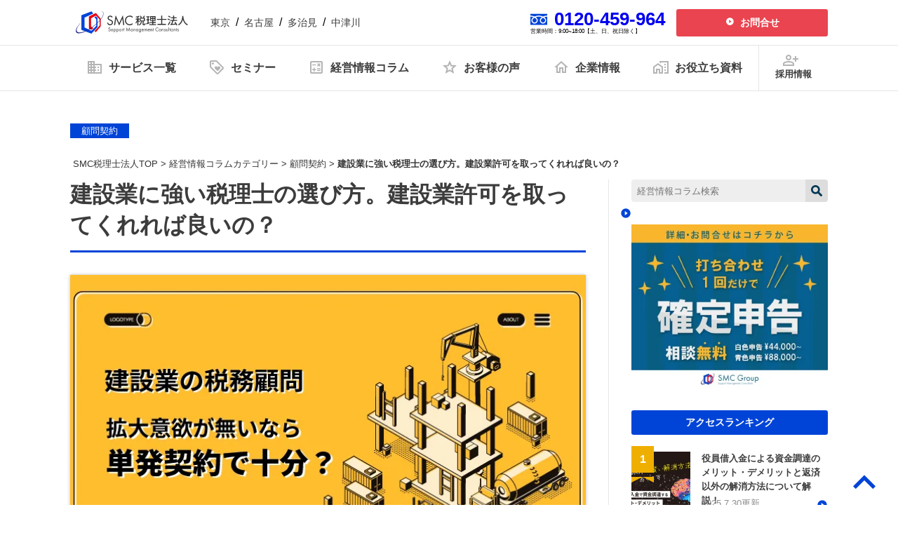

--- FILE ---
content_type: text/html; charset=UTF-8
request_url: https://www.smc-g.co.jp/topic/ct09/construction_tax_choose/
body_size: 36886
content:
<!DOCTYPE html>
<html lang="ja">

<head>
	<meta charset="utf-8">
	<meta name="viewport" content="width=device-width,initial-scale=1">
	<!--自作CSS 更新時間によってパラメータ付与-->
	<link rel="stylesheet"
		href="https://www.smc-g.co.jp/smc/wp-content/themes/smc/css/all_in_one.css?20251218">
	<!--オフィス下層ページのみでcss適用-->
		
	<title>建設業に強い税理士の選び方。建設業許可を取ってくれれば良いの？ – SMC税理士法人</title>
	<style>img:is([sizes="auto" i], [sizes^="auto," i]) { contain-intrinsic-size: 3000px 1500px }</style>
	
		<!-- All in One SEO 4.9.3 - aioseo.com -->
	<meta name="description" content="今は全国に多くの税理士が居るため、どの税理士に依頼しようか迷ってしまいますよね。 末永く関係を続けていきたいな" />
	<meta name="robots" content="max-image-preview:large" />
	<meta name="author" content="舩田 卓"/>
	<link rel="canonical" href="https://www.smc-g.co.jp/topic/ct09/construction_tax_choose/" />
	<meta name="generator" content="All in One SEO (AIOSEO) 4.9.3" />
		<meta property="og:locale" content="ja_JP" />
		<meta property="og:site_name" content="SMC税理士法人-オンラインの支援で中小企業の経営改善-全国5拠点 – 全部オンラインでIT対応できる税理士法人-個人事業主も法人も申告から経営支援まで" />
		<meta property="og:type" content="article" />
		<meta property="og:title" content="建設業に強い税理士の選び方。建設業許可を取ってくれれば良いの？ – SMC税理士法人" />
		<meta property="og:description" content="今は全国に多くの税理士が居るため、どの税理士に依頼しようか迷ってしまいますよね。 末永く関係を続けていきたいな" />
		<meta property="og:url" content="https://www.smc-g.co.jp/topic/ct09/construction_tax_choose/" />
		<meta property="og:image" content="https://www.smc-g.co.jp/smc/wp-content/uploads/2022/04/ヒケツサムネ220426_01.jpg" />
		<meta property="og:image:secure_url" content="https://www.smc-g.co.jp/smc/wp-content/uploads/2022/04/ヒケツサムネ220426_01.jpg" />
		<meta property="og:image:width" content="730" />
		<meta property="og:image:height" content="410" />
		<meta property="article:published_time" content="2022-04-26T05:17:01+00:00" />
		<meta property="article:modified_time" content="2023-06-16T09:08:02+00:00" />
		<meta name="twitter:card" content="summary" />
		<meta name="twitter:title" content="建設業に強い税理士の選び方。建設業許可を取ってくれれば良いの？ – SMC税理士法人" />
		<meta name="twitter:description" content="今は全国に多くの税理士が居るため、どの税理士に依頼しようか迷ってしまいますよね。 末永く関係を続けていきたいな" />
		<meta name="twitter:image" content="https://www.smc-g.co.jp/smc/wp-content/uploads/2022/04/ヒケツサムネ220426_01.jpg" />
		<script type="application/ld+json" class="aioseo-schema">
			{"@context":"https:\/\/schema.org","@graph":[{"@type":"BreadcrumbList","@id":"https:\/\/www.smc-g.co.jp\/topic\/ct09\/construction_tax_choose\/#breadcrumblist","itemListElement":[{"@type":"ListItem","@id":"https:\/\/www.smc-g.co.jp#listItem","position":1,"name":"\u30db\u30fc\u30e0","item":"https:\/\/www.smc-g.co.jp","nextItem":{"@type":"ListItem","@id":"https:\/\/www.smc-g.co.jp\/topic\/#listItem","name":"\u7d4c\u55b6\u60c5\u5831\u30b3\u30e9\u30e0"}},{"@type":"ListItem","@id":"https:\/\/www.smc-g.co.jp\/topic\/#listItem","position":2,"name":"\u7d4c\u55b6\u60c5\u5831\u30b3\u30e9\u30e0","item":"https:\/\/www.smc-g.co.jp\/topic\/","nextItem":{"@type":"ListItem","@id":"https:\/\/www.smc-g.co.jp\/topic\/topic_category\/ct09\/#listItem","name":"\u9867\u554f\u5951\u7d04"},"previousItem":{"@type":"ListItem","@id":"https:\/\/www.smc-g.co.jp#listItem","name":"\u30db\u30fc\u30e0"}},{"@type":"ListItem","@id":"https:\/\/www.smc-g.co.jp\/topic\/topic_category\/ct09\/#listItem","position":3,"name":"\u9867\u554f\u5951\u7d04","item":"https:\/\/www.smc-g.co.jp\/topic\/topic_category\/ct09\/","nextItem":{"@type":"ListItem","@id":"https:\/\/www.smc-g.co.jp\/topic\/ct09\/construction_tax_choose\/#listItem","name":"\u5efa\u8a2d\u696d\u306b\u5f37\u3044\u7a0e\u7406\u58eb\u306e\u9078\u3073\u65b9\u3002\u5efa\u8a2d\u696d\u8a31\u53ef\u3092\u53d6\u3063\u3066\u304f\u308c\u308c\u3070\u826f\u3044\u306e\uff1f"},"previousItem":{"@type":"ListItem","@id":"https:\/\/www.smc-g.co.jp\/topic\/#listItem","name":"\u7d4c\u55b6\u60c5\u5831\u30b3\u30e9\u30e0"}},{"@type":"ListItem","@id":"https:\/\/www.smc-g.co.jp\/topic\/ct09\/construction_tax_choose\/#listItem","position":4,"name":"\u5efa\u8a2d\u696d\u306b\u5f37\u3044\u7a0e\u7406\u58eb\u306e\u9078\u3073\u65b9\u3002\u5efa\u8a2d\u696d\u8a31\u53ef\u3092\u53d6\u3063\u3066\u304f\u308c\u308c\u3070\u826f\u3044\u306e\uff1f","previousItem":{"@type":"ListItem","@id":"https:\/\/www.smc-g.co.jp\/topic\/topic_category\/ct09\/#listItem","name":"\u9867\u554f\u5951\u7d04"}}]},{"@type":"Organization","@id":"https:\/\/www.smc-g.co.jp\/#organization","name":"SMC\u7a0e\u7406\u58eb\u6cd5\u4eba","description":"\u5168\u90e8\u30aa\u30f3\u30e9\u30a4\u30f3\u3067IT\u5bfe\u5fdc\u3067\u304d\u308b\u7a0e\u7406\u58eb\u6cd5\u4eba-\u500b\u4eba\u4e8b\u696d\u4e3b\u3082\u6cd5\u4eba\u3082\u7533\u544a\u304b\u3089\u7d4c\u55b6\u652f\u63f4\u307e\u3067","url":"https:\/\/www.smc-g.co.jp\/","logo":{"@type":"ImageObject","url":"https:\/\/www.smc-g.co.jp\/smc\/wp-content\/uploads\/2022\/07\/logo_500.png","@id":"https:\/\/www.smc-g.co.jp\/topic\/ct09\/construction_tax_choose\/#organizationLogo","width":500,"height":500},"image":{"@id":"https:\/\/www.smc-g.co.jp\/topic\/ct09\/construction_tax_choose\/#organizationLogo"}},{"@type":"Person","@id":"https:\/\/www.smc-g.co.jp\/author\/funada-takashi\/#author","url":"https:\/\/www.smc-g.co.jp\/author\/funada-takashi\/","name":"\u8229\u7530 \u5353","image":{"@type":"ImageObject","@id":"https:\/\/www.smc-g.co.jp\/topic\/ct09\/construction_tax_choose\/#authorImage","url":"https:\/\/www.smc-g.co.jp\/smc\/wp-content\/uploads\/2020\/01\/cropped-lecturer04-funada-96x96.jpg","width":96,"height":96,"caption":"\u8229\u7530 \u5353"}},{"@type":"WebPage","@id":"https:\/\/www.smc-g.co.jp\/topic\/ct09\/construction_tax_choose\/#webpage","url":"https:\/\/www.smc-g.co.jp\/topic\/ct09\/construction_tax_choose\/","name":"\u5efa\u8a2d\u696d\u306b\u5f37\u3044\u7a0e\u7406\u58eb\u306e\u9078\u3073\u65b9\u3002\u5efa\u8a2d\u696d\u8a31\u53ef\u3092\u53d6\u3063\u3066\u304f\u308c\u308c\u3070\u826f\u3044\u306e\uff1f \u2013 SMC\u7a0e\u7406\u58eb\u6cd5\u4eba","description":"\u4eca\u306f\u5168\u56fd\u306b\u591a\u304f\u306e\u7a0e\u7406\u58eb\u304c\u5c45\u308b\u305f\u3081\u3001\u3069\u306e\u7a0e\u7406\u58eb\u306b\u4f9d\u983c\u3057\u3088\u3046\u304b\u8ff7\u3063\u3066\u3057\u307e\u3044\u307e\u3059\u3088\u306d\u3002 \u672b\u6c38\u304f\u95a2\u4fc2\u3092\u7d9a\u3051\u3066\u3044\u304d\u305f\u3044\u306a","inLanguage":"ja","isPartOf":{"@id":"https:\/\/www.smc-g.co.jp\/#website"},"breadcrumb":{"@id":"https:\/\/www.smc-g.co.jp\/topic\/ct09\/construction_tax_choose\/#breadcrumblist"},"author":{"@id":"https:\/\/www.smc-g.co.jp\/author\/funada-takashi\/#author"},"creator":{"@id":"https:\/\/www.smc-g.co.jp\/author\/funada-takashi\/#author"},"image":{"@type":"ImageObject","url":"https:\/\/www.smc-g.co.jp\/smc\/wp-content\/uploads\/2022\/04\/\u30d2\u30b1\u30c4\u30b5\u30e0\u30cd220426_01.jpg","@id":"https:\/\/www.smc-g.co.jp\/topic\/ct09\/construction_tax_choose\/#mainImage","width":730,"height":410,"caption":"\u5efa\u8a2d\u696d\u306e\u7a0e\u52d9\u9867\u554f\u3001\u62e1\u5927\u610f\u6b32\u304c\u7121\u3044\u306a\u3089\u5358\u767a\u5951\u7d04\u3067\u5341\u5206\uff1f"},"primaryImageOfPage":{"@id":"https:\/\/www.smc-g.co.jp\/topic\/ct09\/construction_tax_choose\/#mainImage"},"datePublished":"2022-04-26T14:17:01+09:00","dateModified":"2023-06-16T18:08:02+09:00"},{"@type":"WebSite","@id":"https:\/\/www.smc-g.co.jp\/#website","url":"https:\/\/www.smc-g.co.jp\/","name":"SMC\u7a0e\u7406\u58eb\u6cd5\u4eba-\u30aa\u30f3\u30e9\u30a4\u30f3\u306e\u652f\u63f4\u3067\u4e2d\u5c0f\u4f01\u696d\u306e\u7d4c\u55b6\u6539\u5584-\u5168\u56fd5\u62e0\u70b9","alternateName":"SMC\u7a0e\u7406\u58eb\u6cd5\u4eba-\u30aa\u30f3\u30e9\u30a4\u30f3\u306e\u652f\u63f4\u3067\u4e2d\u5c0f\u4f01\u696d\u306e\u7d4c\u55b6\u6539\u5584","description":"\u5168\u90e8\u30aa\u30f3\u30e9\u30a4\u30f3\u3067IT\u5bfe\u5fdc\u3067\u304d\u308b\u7a0e\u7406\u58eb\u6cd5\u4eba-\u500b\u4eba\u4e8b\u696d\u4e3b\u3082\u6cd5\u4eba\u3082\u7533\u544a\u304b\u3089\u7d4c\u55b6\u652f\u63f4\u307e\u3067","inLanguage":"ja","publisher":{"@id":"https:\/\/www.smc-g.co.jp\/#organization"}}]}
		</script>
		<!-- All in One SEO -->

<style id='classic-theme-styles-inline-css' type='text/css'>
/*! This file is auto-generated */
.wp-block-button__link{color:#fff;background-color:#32373c;border-radius:9999px;box-shadow:none;text-decoration:none;padding:calc(.667em + 2px) calc(1.333em + 2px);font-size:1.125em}.wp-block-file__button{background:#32373c;color:#fff;text-decoration:none}
</style>
<link rel='stylesheet' id='aioseo/css/src/vue/standalone/blocks/table-of-contents/global.scss-css' href='https://www.smc-g.co.jp/smc/wp-content/plugins/all-in-one-seo-pack/dist/Lite/assets/css/table-of-contents/global.e90f6d47.css?ver=4.9.3' type='text/css' media='all' />
<style id='global-styles-inline-css' type='text/css'>
:root{--wp--preset--aspect-ratio--square: 1;--wp--preset--aspect-ratio--4-3: 4/3;--wp--preset--aspect-ratio--3-4: 3/4;--wp--preset--aspect-ratio--3-2: 3/2;--wp--preset--aspect-ratio--2-3: 2/3;--wp--preset--aspect-ratio--16-9: 16/9;--wp--preset--aspect-ratio--9-16: 9/16;--wp--preset--color--black: #000000;--wp--preset--color--cyan-bluish-gray: #abb8c3;--wp--preset--color--white: #ffffff;--wp--preset--color--pale-pink: #f78da7;--wp--preset--color--vivid-red: #cf2e2e;--wp--preset--color--luminous-vivid-orange: #ff6900;--wp--preset--color--luminous-vivid-amber: #fcb900;--wp--preset--color--light-green-cyan: #7bdcb5;--wp--preset--color--vivid-green-cyan: #00d084;--wp--preset--color--pale-cyan-blue: #8ed1fc;--wp--preset--color--vivid-cyan-blue: #0693e3;--wp--preset--color--vivid-purple: #9b51e0;--wp--preset--gradient--vivid-cyan-blue-to-vivid-purple: linear-gradient(135deg,rgba(6,147,227,1) 0%,rgb(155,81,224) 100%);--wp--preset--gradient--light-green-cyan-to-vivid-green-cyan: linear-gradient(135deg,rgb(122,220,180) 0%,rgb(0,208,130) 100%);--wp--preset--gradient--luminous-vivid-amber-to-luminous-vivid-orange: linear-gradient(135deg,rgba(252,185,0,1) 0%,rgba(255,105,0,1) 100%);--wp--preset--gradient--luminous-vivid-orange-to-vivid-red: linear-gradient(135deg,rgba(255,105,0,1) 0%,rgb(207,46,46) 100%);--wp--preset--gradient--very-light-gray-to-cyan-bluish-gray: linear-gradient(135deg,rgb(238,238,238) 0%,rgb(169,184,195) 100%);--wp--preset--gradient--cool-to-warm-spectrum: linear-gradient(135deg,rgb(74,234,220) 0%,rgb(151,120,209) 20%,rgb(207,42,186) 40%,rgb(238,44,130) 60%,rgb(251,105,98) 80%,rgb(254,248,76) 100%);--wp--preset--gradient--blush-light-purple: linear-gradient(135deg,rgb(255,206,236) 0%,rgb(152,150,240) 100%);--wp--preset--gradient--blush-bordeaux: linear-gradient(135deg,rgb(254,205,165) 0%,rgb(254,45,45) 50%,rgb(107,0,62) 100%);--wp--preset--gradient--luminous-dusk: linear-gradient(135deg,rgb(255,203,112) 0%,rgb(199,81,192) 50%,rgb(65,88,208) 100%);--wp--preset--gradient--pale-ocean: linear-gradient(135deg,rgb(255,245,203) 0%,rgb(182,227,212) 50%,rgb(51,167,181) 100%);--wp--preset--gradient--electric-grass: linear-gradient(135deg,rgb(202,248,128) 0%,rgb(113,206,126) 100%);--wp--preset--gradient--midnight: linear-gradient(135deg,rgb(2,3,129) 0%,rgb(40,116,252) 100%);--wp--preset--font-size--small: 13px;--wp--preset--font-size--medium: 20px;--wp--preset--font-size--large: 36px;--wp--preset--font-size--x-large: 42px;--wp--preset--spacing--20: 0.44rem;--wp--preset--spacing--30: 0.67rem;--wp--preset--spacing--40: 1rem;--wp--preset--spacing--50: 1.5rem;--wp--preset--spacing--60: 2.25rem;--wp--preset--spacing--70: 3.38rem;--wp--preset--spacing--80: 5.06rem;--wp--preset--shadow--natural: 6px 6px 9px rgba(0, 0, 0, 0.2);--wp--preset--shadow--deep: 12px 12px 50px rgba(0, 0, 0, 0.4);--wp--preset--shadow--sharp: 6px 6px 0px rgba(0, 0, 0, 0.2);--wp--preset--shadow--outlined: 6px 6px 0px -3px rgba(255, 255, 255, 1), 6px 6px rgba(0, 0, 0, 1);--wp--preset--shadow--crisp: 6px 6px 0px rgba(0, 0, 0, 1);}:where(.is-layout-flex){gap: 0.5em;}:where(.is-layout-grid){gap: 0.5em;}body .is-layout-flex{display: flex;}.is-layout-flex{flex-wrap: wrap;align-items: center;}.is-layout-flex > :is(*, div){margin: 0;}body .is-layout-grid{display: grid;}.is-layout-grid > :is(*, div){margin: 0;}:where(.wp-block-columns.is-layout-flex){gap: 2em;}:where(.wp-block-columns.is-layout-grid){gap: 2em;}:where(.wp-block-post-template.is-layout-flex){gap: 1.25em;}:where(.wp-block-post-template.is-layout-grid){gap: 1.25em;}.has-black-color{color: var(--wp--preset--color--black) !important;}.has-cyan-bluish-gray-color{color: var(--wp--preset--color--cyan-bluish-gray) !important;}.has-white-color{color: var(--wp--preset--color--white) !important;}.has-pale-pink-color{color: var(--wp--preset--color--pale-pink) !important;}.has-vivid-red-color{color: var(--wp--preset--color--vivid-red) !important;}.has-luminous-vivid-orange-color{color: var(--wp--preset--color--luminous-vivid-orange) !important;}.has-luminous-vivid-amber-color{color: var(--wp--preset--color--luminous-vivid-amber) !important;}.has-light-green-cyan-color{color: var(--wp--preset--color--light-green-cyan) !important;}.has-vivid-green-cyan-color{color: var(--wp--preset--color--vivid-green-cyan) !important;}.has-pale-cyan-blue-color{color: var(--wp--preset--color--pale-cyan-blue) !important;}.has-vivid-cyan-blue-color{color: var(--wp--preset--color--vivid-cyan-blue) !important;}.has-vivid-purple-color{color: var(--wp--preset--color--vivid-purple) !important;}.has-black-background-color{background-color: var(--wp--preset--color--black) !important;}.has-cyan-bluish-gray-background-color{background-color: var(--wp--preset--color--cyan-bluish-gray) !important;}.has-white-background-color{background-color: var(--wp--preset--color--white) !important;}.has-pale-pink-background-color{background-color: var(--wp--preset--color--pale-pink) !important;}.has-vivid-red-background-color{background-color: var(--wp--preset--color--vivid-red) !important;}.has-luminous-vivid-orange-background-color{background-color: var(--wp--preset--color--luminous-vivid-orange) !important;}.has-luminous-vivid-amber-background-color{background-color: var(--wp--preset--color--luminous-vivid-amber) !important;}.has-light-green-cyan-background-color{background-color: var(--wp--preset--color--light-green-cyan) !important;}.has-vivid-green-cyan-background-color{background-color: var(--wp--preset--color--vivid-green-cyan) !important;}.has-pale-cyan-blue-background-color{background-color: var(--wp--preset--color--pale-cyan-blue) !important;}.has-vivid-cyan-blue-background-color{background-color: var(--wp--preset--color--vivid-cyan-blue) !important;}.has-vivid-purple-background-color{background-color: var(--wp--preset--color--vivid-purple) !important;}.has-black-border-color{border-color: var(--wp--preset--color--black) !important;}.has-cyan-bluish-gray-border-color{border-color: var(--wp--preset--color--cyan-bluish-gray) !important;}.has-white-border-color{border-color: var(--wp--preset--color--white) !important;}.has-pale-pink-border-color{border-color: var(--wp--preset--color--pale-pink) !important;}.has-vivid-red-border-color{border-color: var(--wp--preset--color--vivid-red) !important;}.has-luminous-vivid-orange-border-color{border-color: var(--wp--preset--color--luminous-vivid-orange) !important;}.has-luminous-vivid-amber-border-color{border-color: var(--wp--preset--color--luminous-vivid-amber) !important;}.has-light-green-cyan-border-color{border-color: var(--wp--preset--color--light-green-cyan) !important;}.has-vivid-green-cyan-border-color{border-color: var(--wp--preset--color--vivid-green-cyan) !important;}.has-pale-cyan-blue-border-color{border-color: var(--wp--preset--color--pale-cyan-blue) !important;}.has-vivid-cyan-blue-border-color{border-color: var(--wp--preset--color--vivid-cyan-blue) !important;}.has-vivid-purple-border-color{border-color: var(--wp--preset--color--vivid-purple) !important;}.has-vivid-cyan-blue-to-vivid-purple-gradient-background{background: var(--wp--preset--gradient--vivid-cyan-blue-to-vivid-purple) !important;}.has-light-green-cyan-to-vivid-green-cyan-gradient-background{background: var(--wp--preset--gradient--light-green-cyan-to-vivid-green-cyan) !important;}.has-luminous-vivid-amber-to-luminous-vivid-orange-gradient-background{background: var(--wp--preset--gradient--luminous-vivid-amber-to-luminous-vivid-orange) !important;}.has-luminous-vivid-orange-to-vivid-red-gradient-background{background: var(--wp--preset--gradient--luminous-vivid-orange-to-vivid-red) !important;}.has-very-light-gray-to-cyan-bluish-gray-gradient-background{background: var(--wp--preset--gradient--very-light-gray-to-cyan-bluish-gray) !important;}.has-cool-to-warm-spectrum-gradient-background{background: var(--wp--preset--gradient--cool-to-warm-spectrum) !important;}.has-blush-light-purple-gradient-background{background: var(--wp--preset--gradient--blush-light-purple) !important;}.has-blush-bordeaux-gradient-background{background: var(--wp--preset--gradient--blush-bordeaux) !important;}.has-luminous-dusk-gradient-background{background: var(--wp--preset--gradient--luminous-dusk) !important;}.has-pale-ocean-gradient-background{background: var(--wp--preset--gradient--pale-ocean) !important;}.has-electric-grass-gradient-background{background: var(--wp--preset--gradient--electric-grass) !important;}.has-midnight-gradient-background{background: var(--wp--preset--gradient--midnight) !important;}.has-small-font-size{font-size: var(--wp--preset--font-size--small) !important;}.has-medium-font-size{font-size: var(--wp--preset--font-size--medium) !important;}.has-large-font-size{font-size: var(--wp--preset--font-size--large) !important;}.has-x-large-font-size{font-size: var(--wp--preset--font-size--x-large) !important;}
:where(.wp-block-post-template.is-layout-flex){gap: 1.25em;}:where(.wp-block-post-template.is-layout-grid){gap: 1.25em;}
:where(.wp-block-columns.is-layout-flex){gap: 2em;}:where(.wp-block-columns.is-layout-grid){gap: 2em;}
:root :where(.wp-block-pullquote){font-size: 1.5em;line-height: 1.6;}
</style>
<link rel='stylesheet' id='contact-form-7-css' href='https://www.smc-g.co.jp/smc/wp-content/plugins/contact-form-7/includes/css/styles.css?ver=6.1.4' type='text/css' media='all' />
<script type="text/javascript" src="https://www.smc-g.co.jp/smc/wp-includes/js/jquery/jquery.min.js?ver=3.7.1" id="jquery-core-js"></script>
<script type="text/javascript" src="https://www.smc-g.co.jp/smc/wp-includes/js/jquery/jquery-migrate.min.js?ver=3.4.1" id="jquery-migrate-js"></script>
<link rel="icon" href="https://www.smc-g.co.jp/smc/wp-content/uploads/2022/07/logo_500-150x150.png" sizes="32x32" />
<link rel="icon" href="https://www.smc-g.co.jp/smc/wp-content/uploads/2022/07/logo_500-400x400.png" sizes="192x192" />
<link rel="apple-touch-icon" href="https://www.smc-g.co.jp/smc/wp-content/uploads/2022/07/logo_500-400x400.png" />
<meta name="msapplication-TileImage" content="https://www.smc-g.co.jp/smc/wp-content/uploads/2022/07/logo_500-400x400.png" />
	<!--自作JS読込 更新時間によってパラメータ付与-->
	<script
		src="https://www.smc-g.co.jp/smc/wp-content/themes/smc/js/all_in_one.js?20241206"></script>
	<!--IPアドレス取得用-->
	
<script>
	dataLayer = [{
		'ip_address': '3.133.100.153',
		'access_time': '2026/01/27 01:16:16',
	}];
</script>	<!-- Google Tag Manager -->
	<script>
		(function(w, d, s, l, i) {
			w[l] = w[l] || [];
			w[l].push({
				'gtm.start': new Date().getTime(),
				event: 'gtm.js'
			});
			var f = d.getElementsByTagName(s)[0],
				j = d.createElement(s),
				dl = l != 'dataLayer' ? '&l=' + l : '';
			j.async = true;
			j.src =
				'https://www.googletagmanager.com/gtm.js?id=' + i + dl;
			f.parentNode.insertBefore(j, f);
		})(window, document, 'script', 'dataLayer', 'GTM-MBM8TW2');
	</script>
	<script>
		gtag('config', 'AW-624725198/9GugCMjxgcQaEM6Z8qkC', {
			'phone_conversion_number': '0120-459-964'
		});
	</script>

	<!-- End Google Tag Manager -->
	<!--税理士顧問ページのみでJS読込-->
	</head>

<body>
	<!-- Google Tag Manager (noscript) -->
	<noscript><iframe src="https://www.googletagmanager.com/ns.html?id=GTM-MBM8TW2" height="0" width="0"
			style="display:none;visibility:hidden"></iframe></noscript>
	<!-- End Google Tag Manager (noscript) -->
	<div id="fade_layer"></div>
	<header id="header loading" class="DownMove">
		<article class="all_in_one_nav" id="all_in_one_nav">
			<section>
				<div class="flex topest">
					<div class="logo_img"><a href="https://www.smc-g.co.jp/"><svg id="top_logo">
								<use href="#smc_logo"></use>
							</svg></a></div>
					
					<ul class="flex">
						<li><a href="https://www.smc-g.co.jp/about-us/tokyo">東京</a></li>
						<li><a href="https://www.smc-g.co.jp/about-us/nagoya">名古屋</a></li>
						<li><a href="https://www.smc-g.co.jp/about-us/tajimi">多治見</a></li>
						<li><a href="https://www.smc-g.co.jp/about-us/nakatsugawa">中津川</a></li>
					</ul>
					<div class="header_tel">
						<a id="dynamicTel" href="tel:0120-459-964">
							<svg id="top_icon_phone">
								<use href="#icon_freedial"></use>
							</svg>
							<span class="tel-text">0120-459-964</span>
							<script>
								(function() {
									const el = document.currentScript.parentElement;
									const svgUse = el.querySelector('use');
									const telText = el.querySelector('.tel-text');
									const path = location.pathname;

									let tel = "0120-459-964";
									let icon = "#icon_freedial"; // デフォルトはfreedial

									if (path.includes("/about-us/tokyo/")) {
										tel = "03-6277-1321";
										icon = "#icon_tel";
									} else if (path.includes("/about-us/tajimi/")) {
										tel = "0572-22-0626";
										icon = "#icon_tel";
									} else if (path.includes("/about-us/nakatsugawa/")) {
										tel = "0573-62-3435";
										icon = "#icon_tel";
									}

									// 電話番号と表示を更新
									el.href = `tel:${tel.replace(/-/g, '')}`;
									svgUse.setAttribute('href', icon);
									telText.textContent = tel;
								})();
							</script>
						</a>


						<span class="tel_schedule">営業時間：9:00~18:00【土、日、祝日除く】</span>
					</div>
					<div class="local_btn">
						<a href="https://www.smc-g.co.jp/contact" data-micro-cv="header_contact">お問合せ</a>
					</div>
				</div>
			</section>
			<nav>
				<section class="fade_point">
					<ul class="flex">
						<li class="nav_li" id="nav01"><a href="https://www.smc-g.co.jp/service"
								id="nav_a01" class="nav_a"><svg id="nav_span01">
									<use href="#menu01"></use>
								</svg><span class="pc">サービス一覧</span></a></li>
						<li class="nav_li" id="nav03"><a href="https://www.smc-g.co.jp/seminar"
								id="nav_a03" class="nav_a"><svg id="nav_span03">
									<use href="#menu03"></use>
								</svg><span class="pc">セミナー</span></a></li>
						<li class="nav_li" id="nav04"><a href="https://www.smc-g.co.jp/topic"
								id="nav_a04" class="nav_a"><svg id="nav_span04">
									<use href="#menu04"></use>
								</svg><span class="pc">経営情報コラム</span></a></li>
						<li class="nav_li" id="nav05"><a href="https://www.smc-g.co.jp/voice"
								id="nav_a05" class="nav_a"><svg id="nav_span05">
									<use href="#menu05"></use>
								</svg><span class="pc">お客様の声</span></a></li>
						<li class="nav_li" id="nav06"><a href="https://www.smc-g.co.jp/about-us"
								id="nav_a06" class="nav_a"><svg id="nav_span06">
									<use href="#menu06"></use>
								</svg><span class="pc">企業情報</span></a></li>
						<li class="nav_li" id="nav02"><a href="https://www.smc-g.co.jp/document"
								id="nav_a02" class="nav_a"><svg id="nav_span02">
									<use href="#menu02"></use>
								</svg><span class="pc">お役立ち資料</span></a></li>
						<li class="nav_li" id="nav07"><a href="https://www.smc-g.co.jp/recruit" target="_blank"
								id="nav_a07" class="nav_a"><svg id="nav_span07">
									<use href="#menu07"></use>
								</svg><span class="pc">採用情報</span></a></li>
					</ul>
				</section>
			</nav>
		</article>
		<!--サービス一覧-->
		<article id="nav_wrap">
			<div class="nav_hover fade_point" id="nav_hover01">
				<section id="nav_hover_inner01" class="nav_hover_inner">
					<article>
						<ul class="flex hierarchy01">
							<li class="flex_03">
								<a href="https://www.smc-g.co.jp/service/zeirishi-komon"
									class="flex hierarchy01_innerflex">
									<div class="hierarchy_img">
										<img src="https://www.smc-g.co.jp/smc/wp-content/themes/smc/img/all_in_one/top_bnr01.jpg" alt="顧問税理士">
									</div>
									<div>
										<p class="p_linker">顧問税理士をお探しの方</p>
									</div>
								</a>
							</li>
							<li class="flex_03">
								<a href="https://www.smc-g.co.jp/service/zeirishi-komon/zeirishi-henkou"
									class="flex hierarchy01_innerflex">
									<div class="hierarchy_img">
										<img src="https://www.smc-g.co.jp/smc/wp-content/themes/smc/img/all_in_one/top_bnr02.jpg" alt="税理士変更">
									</div>
									<div>
										<p class="p_linker">税理士変更をお考えの方</p>
									</div>
								</a>
							</li>
							<li class="flex_03">
								<a href="https://www.smc-g.co.jp/service/zeirishi-komon/mushinkoku"
									class="flex hierarchy01_innerflex">
									<div class="hierarchy_img">
										<img src="https://www.smc-g.co.jp/smc/wp-content/themes/smc/img/all_in_one/top_bnr03.jpg" alt="無申告">
									</div>
									<div>
										<p class="p_linker">無申告を解消したい方</p>
									</div>
								</a>
							</li>
						</ul>
						<ul class="flex hierarchy02">
							<!--サービス一覧ページの1階層下のページを一覧表示-->
							<li><a href="https://www.smc-g.co.jp/service/zeirishi-komon/">税理士顧問</a></li><li><a href="https://www.smc-g.co.jp/service/souzoku/">相続サービス</a></li><li><a href="https://www.smc-g.co.jp/service/keiei-consulting/">経営コンサルティング</a></li><li><a href="https://www.smc-g.co.jp/service/hoken-teian/">リスク対策サポート(保険)</a></li><li><a href="https://www.smc-g.co.jp/service/kaisya-setsuritsu/">会社設立関連</a></li><li><a href="https://www.smc-g.co.jp/service/shikin-guri/">融資・資金繰り</a></li><li><a href="https://www.smc-g.co.jp/service/jinji-roumu/">人事労務サービス</a></li><li><a href="https://www.smc-g.co.jp/service/hojo-josei/">補助金・助成金サポート</a></li><li><a href="https://www.smc-g.co.jp/service/haken/">業務代行契約</a></li><li><a href="https://www.smc-g.co.jp/service/keiei-hasshin/">経営知識発信</a></li><li><a href="https://www.smc-g.co.jp/service/gyousyu/">業種別サポート</a></li>						</ul>
						<div class="hierarchy03">
							<a href="https://www.smc-g.co.jp/service">サービス一覧</a>
						</div>
					</article>
				</section>
			</div>
			<!--セミナー-->
			<div class="nav_hover fade_point" id="nav_hover03">
				<section id="nav_hover_inner03" class="nav_hover_inner">
					<article>
						<div class="hierarchy01">
							<div class="hierarchy_subtitle">開催中の単発開催セミナー</div>
																							<a href="https://www.smc-g.co.jp/seminar/seminar_ct01/129836/">
										<dl class="flex">
											<dt>【2026年開催】日本一わかりやすい決算書活用セミナー</dt>
											<dd>2025.11.25更新</dd>
										</dl>
									</a>
																								<a href="https://www.smc-g.co.jp/seminar/seminar_ct01/129824/">
										<dl class="flex">
											<dt>【2026年開催】中津川経営サロン</dt>
											<dd>2025.11.25更新</dd>
										</dl>
									</a>
																																																																																																																																																																																																																																																																																																																																																																																																																																																																																																																																																																																																																																																																																																																																																																																																																																																																																																																																																																																																<div class="hierarchy_subtitle">開催中の複数回開催セミナー</div>
																							<a href="https://www.smc-g.co.jp/seminar/seminar_ct02/130266/">
										<dl class="flex">
											<dt>【2026年開催】銀行対応基礎講座(全5回)</dt>
											<dd>2026.01.14更新</dd>
										</dl>
									</a>
																								<a href="https://www.smc-g.co.jp/seminar/seminar_ct02/130134/">
										<dl class="flex">
											<dt>【2026年開催】PAL共催：第2回日本一の決算書の読み方塾</dt>
											<dd>2025.12.19更新</dd>
										</dl>
									</a>
																								<a href="https://www.smc-g.co.jp/seminar/seminar_ct02/129830/">
										<dl class="flex">
											<dt>【2026年9.10.11月開催】第20期中津川会計塾</dt>
											<dd>2025.11.25更新</dd>
										</dl>
									</a>
																								<a href="https://www.smc-g.co.jp/seminar/seminar_ct02/129829/">
										<dl class="flex">
											<dt>【2026年6.7.8月開催】第19期中津川会計塾</dt>
											<dd>2025.11.25更新</dd>
										</dl>
									</a>
																								<a href="https://www.smc-g.co.jp/seminar/seminar_ct02/129827/">
										<dl class="flex">
											<dt>【2026年3.4.5月開催】第18期中津川会計塾</dt>
											<dd>2025.11.25更新</dd>
										</dl>
									</a>
																								<a href="https://www.smc-g.co.jp/seminar/seminar_ct02/129707/">
										<dl class="flex">
											<dt>【2026年10.11.12月開催】第4回：節税セミナー</dt>
											<dd>2025.11.14更新</dd>
										</dl>
									</a>
																								<a href="https://www.smc-g.co.jp/seminar/seminar_ct02/129704/">
										<dl class="flex">
											<dt>【2026年7.5.9月開催】第3回：節税セミナー</dt>
											<dd>2025.11.14更新</dd>
										</dl>
									</a>
																								<a href="https://www.smc-g.co.jp/seminar/seminar_ct02/129700/">
										<dl class="flex">
											<dt>【2026年4.5.6月開催】第2回：節税セミナー</dt>
											<dd>2025.11.14更新</dd>
										</dl>
									</a>
																															<a href="https://www.smc-g.co.jp/seminar/seminar_ct02/129681/">
										<dl class="flex">
											<dt>【2026年開催】決算書の読み方セミナー</dt>
											<dd>2025.11.13更新</dd>
										</dl>
									</a>
																								<a href="https://www.smc-g.co.jp/seminar/seminar_ct02/129677/">
										<dl class="flex">
											<dt>【2026年開催】初心者さんの会社経営塾</dt>
											<dd>2025.11.13更新</dd>
										</dl>
									</a>
																								<a href="https://www.smc-g.co.jp/seminar/seminar_ct02/129560/">
										<dl class="flex">
											<dt>【2026年開催】PAL共催：第1回日本一の決算書の読み方塾</dt>
											<dd>2025.10.30更新</dd>
										</dl>
									</a>
																																																																																																																																																																																																																																																																																																																																																																																																																														<div class="hierarchy_subtitle">開催中の相談会</div>
																																																														</div>
						<div class="hierarchy025">
							<div class="hierarchy_subtitle02">動画で勉強する！</div>
							<div class="flex">
								<a href="https://www.smc-g.co.jp/service/keiei-hasshin/youtube"
									class="flex flex_02">
									<img src="https://www.smc-g.co.jp/smc/wp-content/themes/smc/img/all_in_one/youtube01.jpg" alt="Youtube">
									<div class="hierarchy025_inner">
										<span>Youtube</span>
										<p>SMC税理士法人の動画はこちら</p>
									</div>
								</a>
								<a href="https://www.youtube.com/channel/UCc4BJfGRDpJjJqJFDtdk13A" class="flex flex_02">
									<img src="https://www.smc-g.co.jp/smc/wp-content/themes/smc/img/all_in_one/sone02.jpg" alt="曽根康正の経営塾">
									<div class="hierarchy025_inner">
										<span>Youtube</span>
										<p>曽根康正の経営塾チャンネル</p>
									</div>
								</a>
							</div>
						</div>
						<ul class="flex hierarchy02">
							<!--
						<li><a href="https://www.smc-g.co.jp/seminar">セミナーカレンダー</a></li>
-->
							<li><a
									href="https://www.smc-g.co.jp/seminar/seminar_category/seminar_ct01">単発セミナー</a>
							</li>
							<li><a
									href="https://www.smc-g.co.jp/seminar/seminar_category/seminar_ct02">複数回セミナー</a>
							</li>
							<li><a
									href="https://www.smc-g.co.jp/seminar/seminar_category/seminar_ct03">相談会</a>
							</li>
						</ul>
					</article>
				</section>
			</div>
			<!--経営情報コラム-->
			<div class="nav_hover fade_point" id="nav_hover04">
				<section id="nav_hover_inner04" class="nav_hover_inner">
					<article>
						<!-- ランキング -->
						<div class="search-form-wrap" style="margin-top:2rem;"><form method="get" id="searchform-topic" action="https://www.smc-g.co.jp/" class="searchform">
<!--	<input type="hidden" name="post_type" value="topic">
-->
	<input type="text" name="s" id="s" placeholder="経営情報コラム検索">
	<button type="submit"><img src='https://www.smc-g.co.jp/smc/wp-content/themes/smc/img/all_in_one/search-icon.svg'></button>
</form>

<script>
	document.querySelectorAll('input[type="text"]').forEach(function (input) {
		input.addEventListener('input', function () {
			input.value = input.value.replace(/\s+/g, ' ');
		});
	});
</script></div>
						<div class="hierarchy_title">アクセスランキング</div>
						<div class="nav_column_wrap">
							<ol class="flex hierarchy01 nav_column">
																	<li class="flex_05">
										<a href="https://www.smc-g.co.jp/topic/ct03/officer_borrowing_understanding/" class="hierarchy_inner">
											<div class="hierarchy_img">
												<img src="https://www.smc-g.co.jp/smc/wp-content/uploads/2019/08/240124_01-400x225.png" alt="役員借入金による資金調達のメリット・デメリットと返済以外の解消方法について解説！">
											</div>
											<div>
												<p>
													役員借入金による資金調達のメリット・デメリットと返済以外の解消方法について解説！												</p>
											</div>
											<div class="rank_information">
												<span>2025.7.30</span>
												<span>
													経営改善トピック												</span>
											</div>
										</a>
																		<li class="flex_05">
										<a href="https://www.smc-g.co.jp/topic/ct04/bank_loan_financial/" class="hierarchy_inner">
											<div class="hierarchy_img">
												<img src="https://www.smc-g.co.jp/smc/wp-content/uploads/2021/07/ヒケツサムネ210625_02-400x225.jpg" alt="銀行に決算書を提出する際の必要書類と銀行員が見るポイントを解説します">
											</div>
											<div>
												<p>
													銀行に決算書を提出する際の必要書類と銀行員が見るポイントを解説します												</p>
											</div>
											<div class="rank_information">
												<span>2023.8.24</span>
												<span>
													資金調達トピック												</span>
											</div>
										</a>
																		<li class="flex_05">
										<a href="https://www.smc-g.co.jp/topic/ct03/officer_loan_demerit/" class="hierarchy_inner">
											<div class="hierarchy_img">
												<img src="https://www.smc-g.co.jp/smc/wp-content/uploads/2019/01/240118_07-400x225.png" alt="役員貸付金はデメリットだらけ！減らし方と注意点についてわかりやすく解説！">
											</div>
											<div>
												<p>
													役員貸付金はデメリットだらけ！減らし方と注意点についてわかりやすく解説！												</p>
											</div>
											<div class="rank_information">
												<span>2025.7.30</span>
												<span>
													経営改善トピック												</span>
											</div>
										</a>
																		<li class="flex_05">
										<a href="https://www.smc-g.co.jp/topic/ct08/tax_office_contact/" class="hierarchy_inner">
											<div class="hierarchy_img">
												<img src="https://www.smc-g.co.jp/smc/wp-content/uploads/2021/10/211014_02-400x225.jpg" alt="税務署から電話や呼び出しが来る理由とその対応を税理士が解説">
											</div>
											<div>
												<p>
													税務署から電話や呼び出しが来る理由とその対応を税理士が解説												</p>
											</div>
											<div class="rank_information">
												<span>2025.7.30</span>
												<span>
													無申告トピック												</span>
											</div>
										</a>
																		<li class="flex_05">
										<a href="https://www.smc-g.co.jp/topic/ct02/owner_fate_countermeasure/" class="hierarchy_inner">
											<div class="hierarchy_img">
												<img src="https://www.smc-g.co.jp/smc/wp-content/uploads/2018/03/240118_02-400x225.png" alt="正しい帳簿の付け方とは！記帳のポイントやよくある失敗例についてもわかりやすく解説！">
											</div>
											<div>
												<p>
													正しい帳簿の付け方とは！記帳のポイントやよくある失敗例についてもわかりやすく解説...												</p>
											</div>
											<div class="rank_information">
												<span>2025.7.30</span>
												<span>
													帳簿・決算書トピック												</span>
											</div>
										</a>
																		</li>
							</ol>
						</div>
						<!-- /ランキング -->
						<!--おすすめ記事-->
						<!--
<div class="hierarchy_title">おすすめ記事</div>
				<div class="nav_column_wrap">
				<ol class="flex hierarchy01 nav_column">
					<li class="flex_05">
						<a href="https://www.smc-g.co.jp/topic/ct04/covid19loan_repayment_start"  class="hierarchy_inner">				
							<div class="hierarchy_img">
								<img src="https://www.smc-g.co.jp/smc/wp-content/uploads/2022/06/20220614-400x225.jpg">
							</div>
							<div>
							<p>コロナ融資の返済がスタート、どう返済していきますか？</p>
							</div>
							<div class="rank_information">
								<span>融資の返済にお困りの方へ</span>
								<span>資金調達トピック</span>
							</div>
						</a>
					</li>
					<li class="flex_05">
						<a href="https://www.smc-g.co.jp/topic/ct09/widthout_contract_declaration"  class="hierarchy_inner">				
							<div class="hierarchy_img">
								<img src="https://www.smc-g.co.jp/smc/wp-content/uploads/2021/11/211105_01-400x225.jpg">
							</div>
							<div>
							<p>顧問契約なしで年一決算と税務申告のみを税理士に頼むメリット・デメリット</p>
							</div>
							<div class="rank_information">
								<span>初めての税理士をお考えの方へ</span>
								<span>顧問契約トピック</span>
							</div>
						</a>
					</li>
					<li class="flex_05">
						<a href="https://www.smc-g.co.jp/topic/ct02/owner_fate_countermeasure"  class="hierarchy_inner">				
							<div class="hierarchy_img">
								<img src="https://www.smc-g.co.jp/smc/wp-content/uploads/2018/03/240118_02-400x225.png">
							</div>
							<div>
							<p>正しい帳簿の付け方とは！記帳のポイントやよくある失敗例についてもわかりやすく解説！</p>
							</div>
							<div class="rank_information">
								<span>初めて帳簿を付ける方へ</span>
								<span>帳簿・決算書トピック</span>
							</div>
						</a>
					</li>
					<li class="flex_05">
						<a href="https://www.smc-g.co.jp/topic/ct08/tax_office_contact"  class="hierarchy_inner">				
							<div class="hierarchy_img">
								<img src="https://www.smc-g.co.jp/smc/wp-content/uploads/2021/10/211014_02-400x225.jpg">
							</div>
							<div>
							<p>確定申告が無申告だから税務署から連絡が来た！どうすればいい？</p>
							</div>
							<div class="rank_information">
								<span>税務署から連絡が来た方へ</span>
								<span>無申告トピック</span>
							</div>
						</a>
					</li>
					<li class="flex_05">
						<a href="https://www.smc-g.co.jp/topic/ct02/final_tax_return"  class="hierarchy_inner">				
							<div class="hierarchy_img">
								<img src="https://www.smc-g.co.jp/smc/wp-content/uploads/2019/02/pixta_29499081_M-400x200.jpg">
							</div>
							<div>
							<p>助けて！確定申告、帳簿をつけていない・・・。</p>
							</div>
							<div class="rank_information">
								<span>書類を無くしてしまった方へ</span>
								<span>帳簿・決算書トピック</span>
							</div>
						</a>
					</li>
				</ol>
				</div>
-->
						<!--おすすめ記事-->
						<ul class="flex hierarchy02">
							<li><a href="https://www.smc-g.co.jp/topic">経営情報コラム一覧</a></li>
							<li><a href="https://www.smc-g.co.jp/topic/topic_category/ct01">確定申告コラム</a>
							</li>
							<li><a href="https://www.smc-g.co.jp/topic/topic_category/ct08">無申告コラム</a>
							</li>
							<li><a href="https://www.smc-g.co.jp/topic/topic_category/ct09">顧問契約コラム</a>
							</li>
							<li><a
									href="https://www.smc-g.co.jp/topic/topic_category/ct02">帳簿・決算書コラム</a>
							</li>
							<li><a href="https://www.smc-g.co.jp/topic/topic_category/ct03">経営改善コラム</a>
							</li>
							<li><a href="https://www.smc-g.co.jp/topic/topic_category/ct04">資金調達コラム</a>
							</li>
							<li><a href="https://www.smc-g.co.jp/topic/topic_category/ct05">相続コラム</a>
							</li>
							<li><a href="https://www.smc-g.co.jp/topic/topic_category/ct06">税務調査コラム</a>
							</li>
							<li><a href="https://www.smc-g.co.jp/topic/topic_category/ct10">確定拠出年金コラム</a>
							</li>
							<li><a href="https://www.smc-g.co.jp/topic/topic_category/ct07">トレンドコラム</a>
							</li>
						</ul>
					</article>
				</section>
			</div>
			<!--お客様の声-->
			<div class="nav_hover fade_point" id="nav_hover05">
				<section id="nav_hover_inner05" class="nav_hover_inner">
					<article>
						<ul class="flex hierarchy01">
							<li></li>
						</ul>
						<div class="hierarchy03">
							<a href="https://www.smc-g.co.jp/voice">お客様の声一覧</a>
						</div>
					</article>
				</section>
			</div>
			<!--企業情報-->
			<div class="nav_hover fade_point" id="nav_hover06">
				<section id="nav_hover_inner06" class="nav_hover_inner">
					<article>
						<ul class="flex hierarchy02">
							<li><a href="https://www.smc-g.co.jp/about-us">企業情報</a></li>
							<li><a href="https://www.smc-g.co.jp/about-us/member">社員紹介</a></li>
							<li><a href="https://www.smc-g.co.jp/news">新着情報</a></li>
							<li><a href="https://www.smc-g.co.jp/about-us/upbringing">人財育成</a></li>
							<li><a href="https://www.smc-g.co.jp/about-us/sdgs">SDGsへの取り組み</a></li>
							<li><a href="https://www.smc-g.co.jp/privacy-policy">プライバシーポリシー</a></li>
							<li><a href="https://www.smc-g.co.jp/tokushoho">特定商取引法</a></li>
						</ul>
						<ul class="flex hierarchy01">
							<li class="flex_04">
								<a href="https://www.smc-g.co.jp/about-us/tokyo"
									class="flex hierarchy01_innerflex">
									<div class="hierarchy_img">
										<img src="https://www.smc-g.co.jp/smc/wp-content/themes/smc/img/all_in_one/office_tokyo_top.png"
											alt="SMC税理士法人東京支社">
									</div>
									<div>
										<p class="p_linker">東京オフィス</p>
									</div>
								</a>
							</li>
							<li class="flex_04">
								<a href="https://www.smc-g.co.jp/about-us/nagoya"
									class="flex hierarchy01_innerflex">
									<div class="hierarchy_img">
										<img src="https://www.smc-g.co.jp/smc/wp-content/themes/smc/img/all_in_one/office_nagoya_top.png" alt="SMC税理士法人名古屋本社">
									</div>
									<div>
										<p class="p_linker">名古屋オフィス</p>
									</div>
								</a>
							</li>
							<li class="flex_04">
								<a href="https://www.smc-g.co.jp/about-us/tajimi"
									class="flex hierarchy01_innerflex">
									<div class="hierarchy_img">
										<img src="https://www.smc-g.co.jp/smc/wp-content/themes/smc/img/all_in_one/office_tajimi_top.jpg" alt="SMC税理士法人多治見事務所">
									</div>
									<div>
										<p class="p_linker">多治見オフィス</p>
									</div>
								</a>
							</li>
							<li class="flex_04">
								<a href="https://www.smc-g.co.jp/about-us/nakatsugawa"
									class="flex hierarchy01_innerflex">
									<div class="hierarchy_img">
										<img src="https://www.smc-g.co.jp/smc/wp-content/themes/smc/img/all_in_one/office_nakatsugawa_top.png" alt="SMC税理士法人中津川事務所">
									</div>
									<div>
										<p class="p_linker">中津川オフィス</p>
									</div>
								</a>
							</li>
						</ul>
						<div class="hierarchy025">
							<div class="hierarchy_subtitle02">関連ページ</div>
							<div class="flex">
								<a href="https://smcblog.net/" class="flex flex_02">
									<img src="https://www.smc-g.co.jp/smc/wp-content/themes/smc/img/all_in_one/sone.jpg" alt="曽根康正の経営塾">
									<div class="hierarchy025_inner">
										<span>ブログ</span>
										<p>曽根康正の経営塾</p>
									</div>
								</a>
								<a href="https://www.youtube.com/channel/UCc4BJfGRDpJjJqJFDtdk13A" class="flex flex_02">
									<img src="https://www.smc-g.co.jp/smc/wp-content/themes/smc/img/all_in_one/sone02.jpg" alt="曽根康正の経営塾">
									<div class="hierarchy025_inner">
										<span>Youtube</span>
										<p>曽根康正の経営塾チャンネル</p>
									</div>
								</a>
							</div>
						</div>
					</article>
				</section>
			</div>
			<!--ニュース-->
			<div class="nav_hover fade_point" id="nav_hover02">
				<article>
					<section id="nav_hover_inner02" class="nav_hover_inner">
						<ul class="flex hierarchy01">
							<li class="flex_03">
								<a href="https://www.smc-g.co.jp/service/keiei-hasshin/youtube"
									class="flex hierarchy01_innerflex">
									<div class="hierarchy_img">
										<img src="https://www.smc-g.co.jp/smc/wp-content/themes/smc/img/all_in_one/top_bnr04.jpg" alt="Youtube">
									</div>
									<div>
										<p class="p_linker">Youtube動画をまとめました</p>
									</div>
								</a>
							</li>
							<li class="flex_03">
								<a href="https://www.smc-g.co.jp/document"
									class="flex hierarchy01_innerflex">
									<div class="hierarchy_img">
										<img src="https://www.smc-g.co.jp/smc/wp-content/themes/smc/img/all_in_one/top_bnr05.jpg" alt="ダウンロードコンテンツ">
									</div>
									<div>
										<p class="p_linker">無料で資料ダウンロード</p>
									</div>
								</a>
							</li>
							<li class="flex_03">
								<a href="https://www.smc-g.co.jp/news/news_category/news_ct05"
									class="flex hierarchy01_innerflex">
									<div class="hierarchy_img">
										<img src="https://www.smc-g.co.jp/smc/wp-content/themes/smc/img/all_in_one/top_bnr06.jpg" alt="SMC NEWS">
									</div>
									<div>
										<p class="p_linker">毎月最新情報をお届け</p>
									</div>
								</a>
							</li>
						</ul>
						<!-- ランキング -->
						<!--
<div class="hierarchy_title">ダウンロードランキング</div>
<div class="nav_column_wrap">
	<ol class="flex hierarchy01 nav_column">
					<li class="flex_05">
				<a href="https://www.smc-g.co.jp/document/document_ct01/dlc01_01/" class="hierarchy_inner">
					<div class="hierarchy_img">
						<img src="https://www.smc-g.co.jp/smc/wp-content/uploads/2022/09/dlc01_01-400x225.jpg" alt="経営者が今すぐ使える税金対策">
					</div>
					<div>
						<p>
							経営者が今すぐ使える税金対策						</p>
					</div>
					<div class="rank_information">
						<span>2025.6.3</span>
						<span>
							税務関連コンテンツ						</span>
					</div>
				</a>
						<li class="flex_05">
				<a href="https://www.smc-g.co.jp/document/document_ct03/dlc03_04/" class="hierarchy_inner">
					<div class="hierarchy_img">
						<img src="https://www.smc-g.co.jp/smc/wp-content/uploads/2022/09/dl02-400x225.jpg" alt="受注工事明細表">
					</div>
					<div>
						<p>
							受注工事明細表						</p>
					</div>
					<div class="rank_information">
						<span>2025.6.3</span>
						<span>
							融資関連コンテンツ						</span>
					</div>
				</a>
						<li class="flex_05">
				<a href="https://www.smc-g.co.jp/document/document_ct05/dlc05_05/" class="hierarchy_inner">
					<div class="hierarchy_img">
						<img src="https://www.smc-g.co.jp/smc/wp-content/uploads/2022/09/sales_plan-400x225.jpg" alt="会計事務所向け：売上計画表">
					</div>
					<div>
						<p>
							会計事務所向け：売上計画表						</p>
					</div>
					<div class="rank_information">
						<span>2025.6.3</span>
						<span>
							会計事務所向けコンテンツ						</span>
					</div>
				</a>
						<li class="flex_05">
				<a href="https://www.smc-g.co.jp/document/document_ct02/dlc02_01/" class="hierarchy_inner">
					<div class="hierarchy_img">
						<img src="https://www.smc-g.co.jp/smc/wp-content/uploads/2022/09/dlc02_01-400x225.jpg" alt="キャッシュを増やすスタートは会計帳簿をつけること">
					</div>
					<div>
						<p>
							キャッシュを増やすスタートは会計帳簿をつけること						</p>
					</div>
					<div class="rank_information">
						<span>2025.6.3</span>
						<span>
							会計帳簿関連コンテンツ						</span>
					</div>
				</a>
						<li class="flex_05">
				<a href="https://www.smc-g.co.jp/document/document_ct03/dlc03_03/" class="hierarchy_inner">
					<div class="hierarchy_img">
						<img src="https://www.smc-g.co.jp/smc/wp-content/uploads/2022/09/dl01-400x225.jpg" alt="月次資金繰り表">
					</div>
					<div>
						<p>
							月次資金繰り表						</p>
					</div>
					<div class="rank_information">
						<span>2025.6.3</span>
						<span>
							融資関連コンテンツ						</span>
					</div>
				</a>
					</li>
	</ol>
</div>
-->
						<!-- /ランキング -->
						<ul class="flex hierarchy02">
							<li><a href="https://www.smc-g.co.jp/document">ダウンロードコンテンツ一覧</a></li>
							<li><a
									href="https://www.smc-g.co.jp/document/document_category/document_ct01">税務関連</a>
							</li>
							<li><a
									href="https://www.smc-g.co.jp/document/document_category/document_ct02">会計帳簿関連</a>
							</li>
							<li><a
									href="https://www.smc-g.co.jp/document/document_category/document_ct03">融資関連</a>
							</li>
							<li><a
									href="https://www.smc-g.co.jp/document/document_category/document_ct04">助成金関連</a>
							</li>
							<li><a
									href="https://www.smc-g.co.jp/document/document_category/document_ct05">会計事務所向け</a>
							</li>
						</ul>
					</section>
				</article>
			</div>
		</article>
		<div class="header_arrow"><a href="#"><span class="material-icons-outlined">expand_less</span></a></div>
		<!--
<div class="all_bnr"><a href="https://www.smc-g.co.jp/service"><img src="https://www.smc-g.co.jp/smc/wp-content/themes/smc/img/all_in_one/all_bnr01.jpg" alt="お悩み解決"></a><a href="https://www.smc-g.co.jp/service/zeirishi-komon/nenichi"><img src="https://www.smc-g.co.jp/smc/wp-content/themes/smc/img/all_in_one/all_bnr02.jpg" alt="年一回だけ確定申告"></a></div>-->
	</header><!-- ランキングカウント -->
<!-- /ランキングカウント -->
<!--指定したh2上に関連記事表示ここから-->
<!--指定したh2上に関連記事表示ここまで-->
<!-- page_container -->
<article>
	<section>
		<div>
			<ul class="flex topic_cat_display">
								<li><a href="https://www.smc-g.co.jp/topic/topic_category/ct09">顧問契約</a></li>							</ul>
		</div>
<!--パンくずリスト-->
<div class="bread_wrap">
<div class="bread">
	<ul><li><a href="https://www.smc-g.co.jp">SMC税理士法人TOP</a><span>></span></li><li><a href="https://www.smc-g.co.jp/topic/">経営情報コラムカテゴリー</a><span>></span><a href="https://www.smc-g.co.jp/topic/topic_category/ct09/">顧問契約</a><span>></span></li><li>建設業に強い税理士の選び方。建設業許可を取ってくれれば良いの？</li></ul></div>
</div>
		<!-- ヒケツ -->
		<div class="flex break_900">
			<div class="topic_main">
				<div class="topic_main_inner">
					<div>
						<!--不明分岐-->
																				<div class="h1_under">
									<h1>建設業に強い税理士の選び方。建設業許可を取ってくれれば良いの？</h1>
								</div>
						<!--スマホとPCで画像サイズ出し分け-->
																	<img width="730" height="410" src="https://www.smc-g.co.jp/smc/wp-content/uploads/2022/04/ヒケツサムネ220426_01.jpg" class="attachment-large size-large wp-post-image" alt="建設業の税務顧問、拡大意欲が無いなら単発契約で十分？" loading="eager" decoding="async" fetchpriority="high" />																<p class="topic_single_date">投稿日：2022年04月26日</p>
								<p class="topic_single_date">更新日：2023年06月16日</p>
					</div>

					<div class="topic_main_contents">
<!--上部分カテゴリによってバナー出し分けここから-->
					<div class="topic_bottom_bnr img_border">
					<!--確定申告の時は確申のバナーを表示ここから-->
											<!--確定申告の時は確申のバナーを表示ここまで-->
					<!--帳簿・決算書の時はセミナーバナーを表示ここから-->
											<!--帳簿・決算書の時はセミナーバナーを表示ここまで-->
					<!--無申告の特定ページでバナー表示ここから-->
											<!--無申告の特定ページでバナー表示ここまで-->
					<!--経営改善の時は経営力アップのバナーを表示ここから-->
											<!--経営改善の時は経営力アップのバナーを表示ここまで-->
					<!--資金調達の時は創業融資のバナーを表示ここから-->
											<!--資金調達の時は創業融資のバナーを表示ここまで-->
					<!--相続の時は相続のバナーを表示ここから-->
											<!--相続の時は相続のバナーを表示ここまで-->
					<!--税務調査の時は税務調査のバナーを表示ここから-->
											<!--税務調査の時は税務調査のバナーを表示ここまで-->
					<!--顧問契約の時は税理士顧問のバナーを表示ここから-->
						<a href="https://www.smc-g.co.jp/service/zeirishi-komon" target="_blank"><img src="https://www.smc-g.co.jp/smc/wp-content/themes/smc/img/all_in_one/topic_ct09_sp.jpg" alt="税理士顧問サービスはこちら" class="js-image-switch"></a>					<!--顧問契約の時は税理士顧問のバナーを表示ここまで-->
					<!--トレンドの時の表示ここから-->
											<!--トレンドの時の表示ここまで-->
					<!--確定拠出年金の時の表示ここから-->
											<!--確定拠出年金の時の表示ここまで-->
					</div>
<!--上部分カテゴリによってバナー出し分けここまで-->
<!--AI動画があれば表示ここから-->

						
<!--AI動画があれば表示ここまで-->
						<!--本文表示-->
						<div>
																<p class="estimated-reading-time">この記事を読むのに必要な時間は約 4 分です。</p>
<p>今は全国に多くの税理士が居るため、どの税理士に依頼しようか迷ってしまいますよね。<br />
末永く関係を続けていきたいなら「顧問契約」がおすすめです。<br />
しかし税理士においても、得意分野・不得意分野があります。<br />
この記事では、<span class="markerYellow">建設業に強い税理士の選び方を解説</span>しています。<br />
この記事を読むことで、建設業に強い税理士を正しく選べるようになるでしょう。<br />
ぜひとも参考にしていただければ幸いです。</p>
<div id="toc_container" class="no_bullets"><p class="toc_title">目次</p><ul class="toc_list"><li><a href="#i">税理士を選ぶポイントは規模と拡大意欲によって変わる</a><ul><li><a href="#i-2">建設業において税理士を選ぶ基準とは？</a></li></ul></li><li><a href="#5">建設業に強い税理士のポイント5選</a><ul><li><a href="#i-3">①建設業許可を取得可能</a></li><li><a href="#i-4">②資金繰りを的確に把握できる</a></li><li><a href="#i-5">③建設業界の会計に詳しい</a></li><li><a href="#i-6">④実績がある</a></li><li><a href="#i-7">⑤定期的にアドバイスをしてくれる</a></li></ul></li><li><a href="#i-8">まとめ</a></li></ul></div>
<h2><span id="i">税理士を選ぶポイントは規模と拡大意欲によって変わる</span></h2>
<p>結論から申し上げますと、<span class="markerYellow">税理士を選ぶポイントは規模と拡大意欲によって変わります。</span><br />
正直なところ、税理士は必ずしも必要ではありません。<br />
規模が小さく拡大意欲がないのであれば、スポット(単発)の確定申告だけで十分であり、建設業許可もスポットで十分です。<br />
逆に規模が大きい、規模は小さいが拡大意欲があるのなら、税理士と顧問契約を結んだ方が得策でしょう。</p>
<h3><span id="i-2">建設業において税理士を選ぶ基準とは？</span></h3>
<p>依頼する税理士を選ぶ基準に、建設業許可を任せられることは大前提として、定期的な試算表提出に加えて税務相談やアドバイスを行ってくれる税理士がおすすめです。<br />
税務面だけではなく利益面や資金繰り、節税といったこともアドバイスしてくれる税理士が望ましいでしょう。<br />
つまりは、<span class="markerYellow">ただ事務作業を淡々とこなすだけではなく、会社の拡大・成長に貢献してくれる税理士を選ぶべきです。</span></p>
<p><img decoding="async" src="https://www.smc-g.co.jp/smc/wp-content/uploads/2022/04/1234767_s.jpg" alt="" width="640" height="427" class="alignnone size-full wp-image-9817" /></p>
<a href="https://www.smc-g.co.jp/topic/ct09/tax-accountant-workload/" class="topic_linker">【定額減税の裏側】定額減税で増える税理士の業務負担と報酬の実態</a><h2><span id="5">建設業に強い税理士のポイント5選</span></h2>
<p>建設業に強い税理士のポイントは下記の5つです。</p>
<ol>
<li>建設業許可を取得可能</li>
<li>資金繰りを的確に把握できる</li>
<li>建設業界の会計に詳しい</li>
<li>実績がある</li>
<li>定期的にアドバイスをしてくれる</li>
</ol>
<p>1つずつ見ていきましょう。</p>
<h3><span id="i-3">①建設業許可を取得可能</span></h3>
<p>建設業においては、建設業許可を取得可能な税理士事務所を選びましょう。<br />
建設業許可は自分でもやろうと思えばできますが、複雑で時間がかかります。<br />
依頼する際も税理士事務所が対応していない場合は、新たに行政書士を探す必要があり二度手間となってしまいます。<br />
許可が取れなければ、その間は事業が行なえない可能性もあるでしょう。<br />
よって、<span class="markerYellow">税務面も建設業許可も任せられる税理士・税理士事務所に依頼するのがベストです。</span></p>
<h3><span id="i-4">②資金繰りを的確に把握できる</span></h3>
<p>資金繰りを的確に把握できる税理士を選ぶことも大切です。<br />
建設業は一回の取引で大きなお金が動く上に、工期の関係で入金も遅くなりがちです。<br />
また入金の時期を予測するのも難しく、資金繰りの状況を適切に判断・把握することが求められます。<br />
資金繰りを間違えれば、倒産に陥ってしまうリスクも高くなるでしょう。<br />
<span class="markerYellow">融資が必要になる場合もあるので、融資のサポートにも強い税理士が望ましいです。</span></p>
<h3><span id="i-5">③建設業界の会計に詳しい</span></h3>
<p>税理士選びにおいては、建設業界の会計に詳しい税理士に依頼することが必要不可欠です。<br />
建設業には、「建設業会計」といった独自の会計が適用されます。<br />
例えば工期中は「未成工事支出金」という科目で処理する必要があり、完成前・完成後で勘定科目を使い分ける必要があります。<br />
<span class="markerYellow">算定基準も難しく、会計処理自体も複雑です。</span><br />
なので、建設業会計を熟知した税理士に依頼することが欠かせません。</p>
<h3><span id="i-6">④実績がある</span></h3>
<p>実績＝信頼であり、税理士の実績も重要な要素です。<br />
実績がなければ依頼するのは避けた方が無難かも知れません。<br />
税理士事務所のホームページには実績が掲載されていることも多く、どういった実績があるかは必ず確認しておきましょう<br />
具体的には下記3つの要素を確認しておくのがおすすめです。</p>
<ul>
<li>どの建設業の分野か</li>
<li>どのくらいの企業規模を担当したか</li>
<li>どこまでの会計・税務業務を担当したか</li>
</ul>
<h3><span id="i-7">⑤定期的にアドバイスをしてくれる</span></h3>
<p>自社の経営状況をしっかり把握したうえで、定期的にアドバイスしてくれる税理士も心強いです。<br />
「固定費がかかりすぎているので固定費を削減してみてはどうか」<br />
「資金繰りが悪化傾向にあるので、融資を受けた方が良い」<br />
「このままだと納める税金が多くなるので節税対策を提案したい」<br />
など、<span class="markerYellow">親身になってアドバイスしてくれる税理士は事業の拡大においても貢献してくれます。</span><br />
何もアドバイスしてこない税理士より、アドバイスしてくれる税理士の方が企業のためにもなるでしょう。</p>
<h2><span id="i-8">まとめ</span></h2>
<p>この記事では、建設業に強い税理士の選び方を解説しました。<br />
税理士を選ぶ基準として、規模が小さく拡大意欲が無いのであればスポット(単発)依頼で十分です。<br />
税理士を選ぶ際は、<span class="markerYellow">　建設業に強いのはもちろん、定期的な試算表提出に加えて税務相談やアドバイスを行ってくれるかも重視しましょう。</span><br />
会計・税務面だけではなく、会社の拡大・成長に貢献してくれるかが大事です。<br />
この記事が少しでも参考になったなら幸いです。<br />
最後までお読みいただき、ありがとうございました。</p>
													</div>
						<!--まとめ分をターム毎に出し分け-->
						<div>
<!--コラムによってCVP出し分け-->
							<p>SMC税理士法人では、金融機関OBや税理士をはじめ経験豊富なプロが御社の円滑な
							税務処理、確定申告
							をサポートいたします。お電話や<a href="https://www.smc-g.co.jp/contact" class="linker">お問い合わせフォーム</a>から相談可能ですので、ぜひお気軽にご相談ください。</p>
						</div>
					</div>
<!--下部分カテゴリによってバナー出し分けここから-->
					<div class="topic_bottom_bnr img_border">
					<!--確定申告の時は確申のバナーを表示ここから-->
											<!--確定申告の時は確申のバナーを表示ここまで-->
					<!--帳簿・決算書の時はセミナーバナーを表示ここから-->
											<!--帳簿・決算書の時はセミナーバナーを表示ここまで-->
					<!--無申告の特定ページでバナー表示ここから-->
											<!--無申告の特定ページでバナー表示ここまで-->
					<!--経営改善の時は経営力アップのバナーを表示ここから-->
											<!--経営改善の時は経営力アップのバナーを表示ここまで-->
					<!--資金調達の時は創業融資のバナーを表示ここから-->
											<!--資金調達の時は創業融資のバナーを表示ここまで-->
					<!--相続の時は相続のバナーを表示ここから-->
											<!--相続の時は相続のバナーを表示ここまで-->
					<!--税務調査の時は税務調査のバナーを表示ここから-->
											<!--税務調査の時は税務調査のバナーを表示ここまで-->
					<!--顧問契約の時は税理士顧問のバナーを表示ここから-->
						<a href="https://www.smc-g.co.jp/service/zeirishi-komon" target="_blank"><img src="https://www.smc-g.co.jp/smc/wp-content/themes/smc/img/all_in_one/topic_ct09.jpg" alt="税理士顧問サービスはこちら"></a>					<!--顧問契約の時は税理士顧問のバナーを表示ここまで-->
					<!--トレンドの時の表示ここから-->
											<!--トレンドの時の表示ここまで-->
					<!--確定拠出年金の時の表示ここから-->
											<!--確定拠出年金の時の表示ここまで-->
					</div>
<!--下部分カテゴリによってバナー出し分けここまで-->
<!--インボイス関連記事なら関連ページ掲載ここから-->
					<!--インボイス関連記事なら関連ページ掲載ここまで-->
<!--faqここから-->
    <div class="topic_faq"><h2>よくあるご質問</h2></div><!--faqここまで-->
					<!--ページャー-->
					<div id="prev_next" class="clearfix">
													<a href="https://www.smc-g.co.jp/topic/ct07/myhome_carbon_neutral/" title="こんなマイホームを建てると税額控除が受けられる。カーボンニュートラルとは？" id="prev" class="clearfix"><div id="prev_title">PREV</div><img width="100" height="100" src="https://www.smc-g.co.jp/smc/wp-content/uploads/2022/04/ヒケツサムネ220404_03-150x150.jpg" class="attachment-100x100 size-100x100 wp-post-image" alt="こんなマイホームを建てると税額控除が受けられる" decoding="async" loading="lazy" /><p>こんなマイホームを建てると税額控除が受けられる。カーボンニュートラルとは？</p></a><a href="https://www.smc-g.co.jp/topic/ct09/month_estimate_point/" title="月次試算表の使い方とは？税理士から貰える試算表の使い方を解説" id="next" class="clearfix">  <div id="next_title">NEXT</div><img width="100" height="100" src="https://www.smc-g.co.jp/smc/wp-content/uploads/2022/04/ヒケツサムネ220426_02-150x150.jpg" class="attachment-100x100 size-100x100 wp-post-image" alt="経営に必須の月次試算表の読み解き方" decoding="async" loading="lazy" /><p>月次試算表の使い方とは？税理士から貰える試算表の使い方を解説</p></a>											</div>
					<!--/ページャー-->
					<div>
																									</div>

					<div class="topic_profile">
						<div class="flex">
							<a href="https://www.smc-g.co.jp/about-us/member/funada">
								<div class="topic_profile_img">
									<img alt='アバター画像' src='https://www.smc-g.co.jp/smc/wp-content/uploads/2020/01/cropped-lecturer04-funada-120x120.jpg' srcset='https://www.smc-g.co.jp/smc/wp-content/uploads/2020/01/cropped-lecturer04-funada.jpg 2x' class='avatar avatar-120 photo' height='120' width='120' loading='lazy' decoding='async'/>								</div>
							</a>
							<div class="topic_profile_information">
								<p class="topic_profile_name"><span>このコラムの著者 : </span><a href="https://www.smc-g.co.jp/about-us/member/funada" title="舩田 卓 のサイトへ移動" rel="author external">舩田 卓</a>								<p>
								<p class="topic_profile_sentent">1972年愛媛県生まれのA型。 愛媛県立松山商業高校卒業後、東京IT会計専門学校に進学。 在学中に税理士試験を全国最年少20歳で合格。 そのまま専門学校の専任講師となり、税理士試験の受験指導を担当。 22年間務めた講師の道から飛び出しSMC税理士法人に入社。</p>
							</div>
						</div>
					</div>

					<div class="thumbnail_template">
						<h2>このコラムを読んだ人は、こんな記事も読んでいます。</h2>
						<div class="flex break_600 between">
																															<div class="flex_03">
										<a href="https://www.smc-g.co.jp/topic/ct09/adviser_merit_cost/">
											<div class="thumbnail_template_img">
												<img src="https://www.smc-g.co.jp/smc/wp-content/uploads/2023/02/ヒケツサムネ230130_03-400x225.jpg" alt="顧問税理士とは？メリットや費用相場を解説！">
											</div>
											<p>顧問税理士とは？メリットや費用相場を解説！											</p>
											<div class="thumbnail_template_information">
												<span>2025.6.3更新</span>
												<span>顧問契約&nbsp;</span>
											</div>
										</a>
									</div>
																	<div class="flex_03">
										<a href="https://www.smc-g.co.jp/topic/ct09/howto_handle_taxaccountant/">
											<div class="thumbnail_template_img">
												<img src="https://www.smc-g.co.jp/smc/wp-content/uploads/2022/07/20220719_02-400x225.jpg" alt="「税理士が何も提案しない」理由　上手に付き合うコツは？">
											</div>
											<p>「税理士が何も提案しない」理由　上手に付き合うコツは？											</p>
											<div class="thumbnail_template_information">
												<span>2023.5.24更新</span>
												<span>顧問契約&nbsp;</span>
											</div>
										</a>
									</div>
																	<div class="flex_03">
										<a href="https://www.smc-g.co.jp/topic/ct09/tax-accountant-timing/">
											<div class="thumbnail_template_img">
												<img src="https://www.smc-g.co.jp/smc/wp-content/uploads/2024/01/240118_03-400x225.png" alt="税理士の変更はタイミングが大事！メリット・デメリットや手続きの流れをわかりやすく解説！">
											</div>
											<p>税理士の変更はタイミングが大事！メリット・デメリットや手続きの流れをわかりやすく...											</p>
											<div class="thumbnail_template_information">
												<span>2024.5.15更新</span>
												<span>顧問契約&nbsp;</span>
											</div>
										</a>
									</div>
																	<div class="flex_03">
										<a href="https://www.smc-g.co.jp/topic/ct09/month_estimate_point/">
											<div class="thumbnail_template_img">
												<img src="https://www.smc-g.co.jp/smc/wp-content/uploads/2022/04/ヒケツサムネ220426_02-400x225.jpg" alt="月次試算表の使い方とは？税理士から貰える試算表の使い方を解説">
											</div>
											<p>月次試算表の使い方とは？税理士から貰える試算表の使い方を解説											</p>
											<div class="thumbnail_template_information">
												<span>2023.6.16更新</span>
												<span>顧問契約&nbsp;</span>
											</div>
										</a>
									</div>
																	<div class="flex_03">
										<a href="https://www.smc-g.co.jp/topic/ct09/tax-accountant-workload/">
											<div class="thumbnail_template_img">
												<img src="https://www.smc-g.co.jp/smc/wp-content/uploads/2024/10/ヒケツサムネ241017_02-400x225.jpg" alt="【定額減税の裏側】定額減税で増える税理士の業務負担と報酬の実態">
											</div>
											<p>【定額減税の裏側】定額減税で増える税理士の業務負担と報酬の実態											</p>
											<div class="thumbnail_template_information">
												<span>2024.10.17更新</span>
												<span>顧問契約&nbsp;</span>
											</div>
										</a>
									</div>
																	<div class="flex_03">
										<a href="https://www.smc-g.co.jp/topic/ct09/accounting_office_difference/">
											<div class="thumbnail_template_img">
												<img src="https://www.smc-g.co.jp/smc/wp-content/uploads/2022/07/20220713_02-400x225.jpg" alt="「会計事務所」「会計士事務所」「税理士事務所」「税理士法人」いろいろ呼び名があるけど、どう違うの？">
											</div>
											<p>「会計事務所」「会計士事務所」「税理士事務所」「税理士法人」いろいろ呼び名がある...											</p>
											<div class="thumbnail_template_information">
												<span>2023.5.30更新</span>
												<span>顧問契約&nbsp;</span>
											</div>
										</a>
									</div>
																					</div>
					</div>
				</div>
			</div>

			<div class="topic_sidebar">
				<div class="search-form-wrap"><form method="get" id="searchform-topic" action="https://www.smc-g.co.jp/" class="searchform">
<!--	<input type="hidden" name="post_type" value="topic">
-->
	<input type="text" name="s" id="s" placeholder="経営情報コラム検索">
	<button type="submit"><img src='https://www.smc-g.co.jp/smc/wp-content/themes/smc/img/all_in_one/search-icon.svg'></button>
</form>

<script>
	document.querySelectorAll('input[type="text"]').forEach(function (input) {
		input.addEventListener('input', function () {
			input.value = input.value.replace(/\s+/g, ' ');
		});
	});
</script></div>
				<div class="topic_sidebar_inner">
					<!--確定申告の時は確申のバナーを表示ここから-->
					<div class="topic_sidebar_bnr img_border">
											<!--確定申告の時は確申のバナーを表示ここまで-->
					<!--帳簿・決算書の時はセミナーバナーを表示ここから-->
											<!--帳簿・決算書の時はセミナーバナーを表示ここまで-->
					<!--無申告の特定ページでバナー表示ここから-->
											<!--無申告の特定ページでバナー表示ここまで-->
					<!--経営改善の時は経営力アップのバナーを表示ここから-->
											<!--経営改善の時は経営力アップのバナーを表示ここまで-->
					<!--資金調達の時は創業融資のバナーを表示ここから-->
											</div>
					<!--資金調達の時は創業融資のバナーを表示ここまで-->
					<!--相続の時は相続のバナーを表示ここから-->
											<!--相続の時は相続のバナーを表示ここまで-->
					<!--税務調査の時は税務調査のバナーを表示ここから-->
											<!--税務調査の時は税務調査のバナーを表示ここまで-->
					<!--顧問契約の時は税理士顧問のバナーを表示ここから-->
						<a href="https://www.smc-g.co.jp/service/zeirishi-komon/nenichi" target="_blank"><div class="topic_sidebar_img"><img src="https://www.smc-g.co.jp/smc/wp-content/uploads/2021/10/kakushin.jpg" alt="確定申告はこちら"></div></a>					<!--顧問契約の時は税理士顧問のバナーを表示ここまで-->
					<!--トレンドの時は経営力アップのバナーを表示ここから-->
											<!--トレンドの時は経営力アップのバナーを表示ここまで-->
					<!--確定拠出年金の時はhogehogeのバナーを表示ここから-->
											</div>
					<!--確定拠出年金の時はhogehogeのバナーを表示ここまで-->

					<div class="topic_sidebar_block topic_sidebar_ranking">
						<h2>アクセスランキング</h2>
						<ol>
															<li>
									<a href="https://www.smc-g.co.jp/topic/ct03/officer_borrowing_understanding/" class="flex fnowrap">
										<div class="topic_sidebar_thumbnail">
											<img src="https://www.smc-g.co.jp/smc/wp-content/uploads/2019/08/240124_01-150x150.png" alt="役員借入金による資金調達のメリット・デメリットと返済以外の解消方法について解説！">
										</div>
										<p>役員借入金による資金調達のメリット・デメリットと返済以外の解消方法について解説！											<span class="topic_sidebar_date">2025.7.30更新</span>
										</p>
									</a>
								</li>
															<li>
									<a href="https://www.smc-g.co.jp/topic/ct04/bank_loan_financial/" class="flex fnowrap">
										<div class="topic_sidebar_thumbnail">
											<img src="https://www.smc-g.co.jp/smc/wp-content/uploads/2021/07/ヒケツサムネ210625_02-150x150.jpg" alt="銀行に決算書を提出する際の必要書類と銀行員が見るポイントを解説します">
										</div>
										<p>銀行に決算書を提出する際の必要書類と銀行員が見るポイントを解説します											<span class="topic_sidebar_date">2023.8.24更新</span>
										</p>
									</a>
								</li>
															<li>
									<a href="https://www.smc-g.co.jp/topic/ct03/officer_loan_demerit/" class="flex fnowrap">
										<div class="topic_sidebar_thumbnail">
											<img src="https://www.smc-g.co.jp/smc/wp-content/uploads/2019/01/240118_07-150x150.png" alt="役員貸付金はデメリットだらけ！減らし方と注意点についてわかりやすく解説！">
										</div>
										<p>役員貸付金はデメリットだらけ！減らし方と注意点についてわかりやすく解説！											<span class="topic_sidebar_date">2025.7.30更新</span>
										</p>
									</a>
								</li>
															<li>
									<a href="https://www.smc-g.co.jp/topic/ct08/tax_office_contact/" class="flex fnowrap">
										<div class="topic_sidebar_thumbnail">
											<img src="https://www.smc-g.co.jp/smc/wp-content/uploads/2021/10/211014_02-150x150.jpg" alt="税務署から電話や呼び出しが来る理由とその対応を税理士が解説">
										</div>
										<p>税務署から電話や呼び出しが来る理由とその対応を税理士が解説											<span class="topic_sidebar_date">2025.7.30更新</span>
										</p>
									</a>
								</li>
															<li>
									<a href="https://www.smc-g.co.jp/topic/ct02/owner_fate_countermeasure/" class="flex fnowrap">
										<div class="topic_sidebar_thumbnail">
											<img src="https://www.smc-g.co.jp/smc/wp-content/uploads/2018/03/240118_02-150x150.png" alt="正しい帳簿の付け方とは！記帳のポイントやよくある失敗例についてもわかりやすく解説！">
										</div>
										<p>正しい帳簿の付け方とは！記帳のポイントやよくある失敗例についてもわかりやすく解説...											<span class="topic_sidebar_date">2025.7.30更新</span>
										</p>
									</a>
								</li>
													</ol>
					</div>

					<div class="topic_sidebar_block">
						<h2>おすすめ記事</h2>
                            <a href="https://www.smc-g.co.jp/topic/ct04/covid19loan_repayment_start" class="flex fnowrap">
                                <div class="topic_sidebar_thumbnail">
                                    <img src="https://www.smc-g.co.jp/smc/wp-content/uploads/2022/06/20220614-150x150.jpg" alt="コロナ融資の返済がスタート、どう返済していきますか？">
                                </div>
                                <p>コロナ融資の返済がスタート、どう返済していきますか？
                                    <span class="topic_sidebar_date">融資の返済にお困りの方へ</span>
                                </p>
                            </a>
                            <a href="https://www.smc-g.co.jp/topic/ct09/widthout_contract_declaration" class="flex fnowrap">
                                <div class="topic_sidebar_thumbnail">
                                    <img src="https://www.smc-g.co.jp/smc/wp-content/uploads/2021/11/211105_01-150x150.jpg" alt="顧問契約なしで年一決算と税務申告のみを税理士に頼むメリット・デメリット">
                                </div>
                                <p>顧問契約なしで年一決算と税務申告のみを税理士に頼むメリット・デメリット
                                    <span class="topic_sidebar_date">初めての税理士をお考えの方へ</span>
                                </p>
                            </a>
                            <a href="https://www.smc-g.co.jp/topic/ct02/owner_fate_countermeasure" class="flex fnowrap">
								<div class="topic_sidebar_thumbnail">
									<img src="https://www.smc-g.co.jp/smc/wp-content/uploads/2018/03/240118_02-150x150.png" alt="正しい帳簿の付け方とは！記帳のポイントやよくある失敗例についてもわかりやすく解説！">
								</div>
								<p>正しい帳簿の付け方とは！記帳のポイントやよくある失敗例についてもわかりやすく解説！
                                    <span class="topic_sidebar_date">初めて帳簿を付ける方へ</span>
								</p>
							</a>
                            <a href="https://www.smc-g.co.jp/topic/ct08/tax_office_contact" class="flex fnowrap">
                                <div class="topic_sidebar_thumbnail">
                                    <img src="https://www.smc-g.co.jp/smc/wp-content/uploads/2021/10/211014_02-150x150.jpg" alt="確定申告が無申告だから税務署から連絡が来た！どうすればいい？">
                                </div>
                                <p>確定申告が無申告だから税務署から連絡が来た！どうすればいい？
                                    <span class="topic_sidebar_date">税務署から連絡が来た方へ</span>
                                </p>
                            </a>
                            <a href="https://www.smc-g.co.jp/topic/ct02/final_tax_return" class="flex fnowrap">
                                <div class="topic_sidebar_thumbnail">
                                    <img src="https://www.smc-g.co.jp/smc/wp-content/uploads/2019/02/pixta_29499081_M-150x150.jpg" alt="助けて！確定申告、帳簿をつけていない・・・。">
                                </div>
                                <p>助けて！確定申告、帳簿をつけていない・・・。
                                    <span class="topic_sidebar_date">書類を無くしてしまった方へ</span>
                                </p>
                            </a>
                    </div>
					
					<div class="topic_sidebar_block">
						<h2>インボイス記事</h2>
                            <a href="https://www.smc-g.co.jp/topic/ct07/what_is_invoice" class="flex fnowrap">
                                <div class="topic_sidebar_thumbnail">
                                    <img src="https://www.smc-g.co.jp/smc/wp-content/uploads/2021/11/20211129_01-150x150.jpg" alt="インボイス制度を分かりやすく解説！適格請求書発行事業者にならないとどうなる？">
                                </div>
                                <p>インボイス制度を分かりやすく解説！適格請求書発行事業者にならないとどうなる？</p>
                            </a>
                            <a href="https://www.smc-g.co.jp/topic/ct07/invoice_freelance_impact" class="flex fnowrap">
                                <div class="topic_sidebar_thumbnail">
                                    <img src="https://www.smc-g.co.jp/smc/wp-content/uploads/2023/01/ヒケツサムネ230130_01-150x150.jpg" alt="インボイス制度がフリーランスに与える影響と対策をわかりやすく解説！">
                                </div>
                                <p>インボイス制度がフリーランスに与える影響と対策をわかりやすく解説！</p>
                            </a>
                            <a href="https://www.smc-g.co.jp/topic/ct07/invoice_onemaster_impact" class="flex fnowrap">
                                <div class="topic_sidebar_thumbnail">
                                    <img src="https://www.smc-g.co.jp/smc/wp-content/uploads/2023/01/20230119_03-150x150.jpg" alt="インボイス制度は一人親方にどう影響する？緩和措置も踏まえた具体的な影響と対策方法を解説！">
                                </div>
                                <p>インボイス制度は一人親方にどう影響する？緩和措置も踏まえた具体的な影響と対策方法を解説！</p>
                            </a>
                            <a href="https://www.smc-g.co.jp/topic/ct02/freee_accounting_start" class="flex fnowrap">
                                <div class="topic_sidebar_thumbnail">
                                    <img src="https://www.smc-g.co.jp/smc/wp-content/uploads/2022/09/20220916_02-150x150.jpg" alt="freee、既存の会計ソフトでインボイス対応できる「freee経理」の提供を開始">
                                </div>
                                <p>freee、既存の会計ソフトでインボイス対応できる「freee経理」の提供を開始</p>
                            </a>
                    </div>

					<div class="topic_sidebar_block">
						<h2>新着記事</h2>
													<a href="https://www.smc-g.co.jp/topic/ct07/consumption-tax-exemption/" class="flex fnowrap">
								<div class="topic_sidebar_thumbnail">
									<img src="https://www.smc-g.co.jp/smc/wp-content/uploads/2025/04/ヒケツサムネ202504018_03-150x150.jpg" alt="外国人旅行者向け消費税免税制度の見直しと対応策">
								</div>
								<p>外国人旅行者向け消費税免税制度の見直しと対応策									<span class="topic_sidebar_date">2025.4.18更新</span>
								</p>
							</a>
													<a href="https://www.smc-g.co.jp/topic/ct03/rising-labor-costs/" class="flex fnowrap">
								<div class="topic_sidebar_thumbnail">
									<img src="https://www.smc-g.co.jp/smc/wp-content/uploads/2025/04/ヒケツサムネ202504018_02-150x150.jpg" alt="人件費高騰と企業の生産性、どう乗り越える？：賃上げ時代の経営戦略と生き残りのヒント">
								</div>
								<p>人件費高騰と企業の生産性、どう乗り越える？：賃上げ時代の経営戦略と生き残りのヒン...									<span class="topic_sidebar_date">2025.4.18更新</span>
								</p>
							</a>
													<a href="https://www.smc-g.co.jp/topic/ct07/taxreform-preferential-2025/" class="flex fnowrap">
								<div class="topic_sidebar_thumbnail">
									<img src="https://www.smc-g.co.jp/smc/wp-content/uploads/2025/04/ヒケツサムネ202504018_01-150x150.jpg" alt="2025年度税制改正で変わる中小企業の優遇措置：経営基盤の強化と成長戦略にどう活かすか">
								</div>
								<p>2025年度税制改正で変わる中小企業の優遇措置：経営基盤の強化と成長戦略にどう活...									<span class="topic_sidebar_date">2025.4.18更新</span>
								</p>
							</a>
													<a href="https://www.smc-g.co.jp/topic/ct02/side-job-tax/" class="flex fnowrap">
								<div class="topic_sidebar_thumbnail">
									<img src="https://www.smc-g.co.jp/smc/wp-content/uploads/2025/04/ヒケツサムネ20250404_03-150x150.jpg" alt="副業を始める前に知っておきたい税金の基本知識">
								</div>
								<p>副業を始める前に知っておきたい税金の基本知識									<span class="topic_sidebar_date">2025.7.2更新</span>
								</p>
							</a>
													<a href="https://www.smc-g.co.jp/topic/ct06/easy-tax-investigation/" class="flex fnowrap">
								<div class="topic_sidebar_thumbnail">
									<img src="https://www.smc-g.co.jp/smc/wp-content/uploads/2025/04/ヒケツサムネ20250404_02-150x150.jpg" alt="初めての税務調査…簡単に対策ポイントを解説">
								</div>
								<p>初めての税務調査…簡単に対策ポイントを解説									<span class="topic_sidebar_date">2025.7.2更新</span>
								</p>
							</a>
											</div>

					<!--
					<div class="topic_sidebar_block">
						<h2>関連記事</h2>
														<a href="https://www.smc-g.co.jp/topic/ct07/adjustment_outsourcing_reduction/" class="flex fnowrap">
									<div class="topic_sidebar_thumbnail">
										<img src="https://www.smc-g.co.jp/smc/wp-content/uploads/2020/08/12f4a490eb7f7f39001f93f128a33e55-150x150.jpg">
									</div>
									<p>工期と人員をうまく調整して外注費を削減										<span class="topic_sidebar_date">2023.1.6更新</span>
									</p>
								</a>
														<a href="https://www.smc-g.co.jp/topic/ct03/cashing_method_covid/" class="flex fnowrap">
									<div class="topic_sidebar_thumbnail">
										<img src="https://www.smc-g.co.jp/smc/wp-content/uploads/2020/06/a169c46513acd30fda2ab4c7b7af32cf-150x150.png">
									</div>
									<p>【2022年最新】税理士が教えるコロナ対策資金繰り支援内容一覧										<span class="topic_sidebar_date">2023.3.17更新</span>
									</p>
								</a>
														<a href="https://www.smc-g.co.jp/topic/ct01/howto_incorporation_apartment/" class="flex fnowrap">
									<div class="topic_sidebar_thumbnail">
										<img src="https://www.smc-g.co.jp/smc/wp-content/uploads/2021/10/211015_01-150x150.jpg">
									</div>
									<p>投資用マンションで稼いだ不動産投資の確定申告の方法と注意点										<span class="topic_sidebar_date">2023.3.17更新</span>
									</p>
								</a>
														<a href="https://www.smc-g.co.jp/topic/ct09/month_estimate_point/" class="flex fnowrap">
									<div class="topic_sidebar_thumbnail">
										<img src="https://www.smc-g.co.jp/smc/wp-content/uploads/2022/04/ヒケツサムネ220426_02-150x150.jpg">
									</div>
									<p>月次試算表の使い方とは？税理士から貰える試算表の使い方を解説										<span class="topic_sidebar_date">2023.6.16更新</span>
									</p>
								</a>
														<a href="https://www.smc-g.co.jp/topic/ct03/factoring_type_fee/" class="flex fnowrap">
									<div class="topic_sidebar_thumbnail">
										<img src="https://www.smc-g.co.jp/smc/wp-content/uploads/2019/10/pixta_18670328_M-150x150.jpg">
									</div>
									<p>ファクタリングの種類と気になる手数料について										<span class="topic_sidebar_date">2023.1.6更新</span>
									</p>
								</a>
																	</div>
-->

					<div class="topic_sidebar_block">
						<h2>トピック</h2>
						<ul class="topic_sidebar_nav">
								<li class="cat-item cat-item-66"><a href="https://www.smc-g.co.jp/topic/topic_category/ct01/">確定申告</a>
</li>
	<li class="cat-item cat-item-190"><a href="https://www.smc-g.co.jp/topic/topic_category/ct08/">無申告</a>
</li>
	<li class="cat-item cat-item-191"><a href="https://www.smc-g.co.jp/topic/topic_category/ct09/">顧問契約</a>
</li>
	<li class="cat-item cat-item-67"><a href="https://www.smc-g.co.jp/topic/topic_category/ct02/">帳簿・決算書</a>
</li>
	<li class="cat-item cat-item-68"><a href="https://www.smc-g.co.jp/topic/topic_category/ct03/">経営改善</a>
</li>
	<li class="cat-item cat-item-69"><a href="https://www.smc-g.co.jp/topic/topic_category/ct04/">資金調達</a>
</li>
	<li class="cat-item cat-item-74"><a href="https://www.smc-g.co.jp/topic/topic_category/ct05/">相続</a>
</li>
	<li class="cat-item cat-item-189"><a href="https://www.smc-g.co.jp/topic/topic_category/ct06/">税務調査</a>
</li>
	<li class="cat-item cat-item-71"><a href="https://www.smc-g.co.jp/topic/topic_category/ct07/">トレンド</a>
</li>
						</ul>
					</div>

				</div>
		</div>
		<!-- /ヒケツ -->



	</section>
</article>
<!-- /page_container -->

<!-- footer -->
<footer>

	<!--faqここから-->
						<!--faqここまで-->

	<!--汎用バナーを呼び出すショートコード-->

	<article class="cvp01 center">
	<section>
		<div class="cvp01_wrap">
			<div class="cvp01_h2"><h2>ご相談・お問い合わせは、お電話・メール・LINEにて受付中</h2></div>
			<div class="flex space_around break_600">
				<a href="tel:0120-459-964" class="flex_03 cvp01_btn"><img src="https://www.smc-g.co.jp/smc/wp-content/themes/smc/img/all_in_one/zeimu_btn01.jpg" alt="お電話はこちら"></a>
				<a href="https://www.smc-g.co.jp/contact" class="flex_03 cvp01_btn"><img src="https://www.smc-g.co.jp/smc/wp-content/themes/smc/img/all_in_one/zeimu_btn02.jpg" alt="フォーム問合せはこちら"></a>
				<a href="https://lin.ee/p84gzaM" target="_blank" class="flex_03 cvp01_btn"><img src="https://www.smc-g.co.jp/smc/wp-content/themes/smc/img/all_in_one/zeimu_btn03.jpg" alt="LINE問合せはこちら"></a>
			</div>
		</div>
	</section>
</article>	<!--汎用バナーを呼び出すショートコード-->
	<!--トップページ以外でお客様の声 -->
			<article class="footer_ranking_wrap">
			<section>
				<div class="h2_under">
					<h2>お客様の声</h2><span>Customer voice</span>
				</div>
			</section>
			<div class="wide_ranking voice_wide_ranking">
				<ol class="flex wide_ranking_ol slider">
											<li class="wide_ranking_li">
							<a href="https://www.smc-g.co.jp/voice/19467/" class="wide_ranking_a">
								<div class="wide_ranking_img">
									<img src="https://www.smc-g.co.jp/smc/wp-content/uploads/2023/12/kamiya_gallery1-e1717730536709-400x301.jpg" alt="ハナミヅキ株式会社【愛知県春日井市】">
								</div>
								<div>
									<p class="wide_ranking_p">
										ハナミヅキ株式会社【愛知県春日井市】									</p>
								</div>
							</a>
							<div class="wide_ranking_information">
								<span class="voice_wide_date">2023/12/14</span>
								<span class="voice_wide_cat"><a href="https://www.smc-g.co.jp/voice/voice_category/voice_ct01/">名古屋オフィス</a></span>								<div class="voice_wide_tag_wrap"><span class="voice_wide_tag"><a href="https://www.smc-g.co.jp/service/zeirishi-komon">税務サポート</a></span><span class="voice_wide_tag"><a href="https://www.smc-g.co.jp/service/keiei-consulting">経営サポート</a></span></div>							</div>
												<li class="wide_ranking_li">
							<a href="https://www.smc-g.co.jp/voice/18090/" class="wide_ranking_a">
								<div class="wide_ranking_img">
									<img src="https://www.smc-g.co.jp/smc/wp-content/uploads/2023/08/愛徳コンサルタント様-400x300.jpg" alt="愛徳コンサルタント株式会社【愛知県豊田市】">
								</div>
								<div>
									<p class="wide_ranking_p">
										愛徳コンサルタント株式会社【愛知県豊田市】									</p>
								</div>
							</a>
							<div class="wide_ranking_information">
								<span class="voice_wide_date">2023/08/09</span>
								<span class="voice_wide_cat"><a href="https://www.smc-g.co.jp/voice/voice_category/voice_ct01/">名古屋オフィス</a></span>								<div class="voice_wide_tag_wrap"><span class="voice_wide_tag"><a href="https://www.smc-g.co.jp/service/zeirishi-komon">税務サポート</a></span></div>							</div>
												<li class="wide_ranking_li">
							<a href="https://www.smc-g.co.jp/voice/18084/" class="wide_ranking_a">
								<div class="wide_ranking_img">
									<img src="https://www.smc-g.co.jp/smc/wp-content/uploads/2023/08/yamaji-400x300.jpg" alt="やまじ行政書士事務所【愛知県名古屋市】">
								</div>
								<div>
									<p class="wide_ranking_p">
										やまじ行政書士事務所【愛知県名古屋市】									</p>
								</div>
							</a>
							<div class="wide_ranking_information">
								<span class="voice_wide_date">2023/08/04</span>
								<span class="voice_wide_cat"><a href="https://www.smc-g.co.jp/voice/voice_category/voice_ct01/">名古屋オフィス</a></span>								<div class="voice_wide_tag_wrap"><span class="voice_wide_tag"><a href="https://www.smc-g.co.jp/service/zeirishi-komon">税務サポート</a></span><span class="voice_wide_tag"><a href="https://www.smc-g.co.jp/service/keiei-consulting">経営サポート</a></span></div>							</div>
												<li class="wide_ranking_li">
							<a href="https://www.smc-g.co.jp/voice/17252/" class="wide_ranking_a">
								<div class="wide_ranking_img">
									<img src="https://www.smc-g.co.jp/smc/wp-content/uploads/2023/06/ブレイングループ_長谷川先生-400x300.jpg" alt="医療法人ブレイングループ【岐阜県土岐市】">
								</div>
								<div>
									<p class="wide_ranking_p">
										医療法人ブレイングループ【岐阜県土岐市】									</p>
								</div>
							</a>
							<div class="wide_ranking_information">
								<span class="voice_wide_date">2023/06/19</span>
								<span class="voice_wide_cat"><a href="https://www.smc-g.co.jp/voice/voice_category/voice_ct03/">多治見オフィス</a></span>								<div class="voice_wide_tag_wrap"><span class="voice_wide_tag"><a href="https://www.smc-g.co.jp/service/keiei-consulting">経営サポート</a></span><span class="voice_wide_tag"><a href="https://www.smc-g.co.jp/service/zeirishi-komon">税務サポート</a></span></div>							</div>
												<li class="wide_ranking_li">
							<a href="https://www.smc-g.co.jp/voice/17248/" class="wide_ranking_a">
								<div class="wide_ranking_img">
									<img src="https://www.smc-g.co.jp/smc/wp-content/uploads/2023/06/kondoinsatsu_01.jpg-400x300.jpg" alt="株式会社近藤印刷【愛知県名古屋市】">
								</div>
								<div>
									<p class="wide_ranking_p">
										株式会社近藤印刷【愛知県名古屋市】									</p>
								</div>
							</a>
							<div class="wide_ranking_information">
								<span class="voice_wide_date">2023/06/19</span>
								<span class="voice_wide_cat"><a href="https://www.smc-g.co.jp/voice/voice_category/voice_ct01/">名古屋オフィス</a></span>								<div class="voice_wide_tag_wrap"><span class="voice_wide_tag"><a href="https://www.smc-g.co.jp/service/zeirishi-komon">税務サポート</a></span><span class="voice_wide_tag"><a href="https://www.smc-g.co.jp/service/keiei-consulting">経営サポート</a></span></div>							</div>
												<li class="wide_ranking_li">
							<a href="https://www.smc-g.co.jp/voice/17093/" class="wide_ranking_a">
								<div class="wide_ranking_img">
									<img src="https://www.smc-g.co.jp/smc/wp-content/uploads/2023/05/鈴木様_カメラ引き.00_03_24_19-400x300.jpg" alt="株式会社はすのこーむ【愛知県犬山市】">
								</div>
								<div>
									<p class="wide_ranking_p">
										株式会社はすのこーむ【愛知県犬山市】									</p>
								</div>
							</a>
							<div class="wide_ranking_information">
								<span class="voice_wide_date">2023/05/30</span>
								<span class="voice_wide_cat"><a href="https://www.smc-g.co.jp/voice/voice_category/voice_ct03/">多治見オフィス</a></span>								<div class="voice_wide_tag_wrap"><span class="voice_wide_tag"><a href="https://www.smc-g.co.jp/service/zeirishi-komon">税務サポート</a></span><span class="voice_wide_tag"><a href="https://www.smc-g.co.jp/service/keiei-consulting">経営サポート</a></span></div>							</div>
												<li class="wide_ranking_li">
							<a href="https://www.smc-g.co.jp/voice/17089/" class="wide_ranking_a">
								<div class="wide_ranking_img">
									<img src="https://www.smc-g.co.jp/smc/wp-content/uploads/2023/05/カメラ引き.00_06_09_12-400x300.jpg" alt="AMAペットライフケア株式会社【愛知県あま市】">
								</div>
								<div>
									<p class="wide_ranking_p">
										AMAペットライフケア株式会社【愛知県あま市】									</p>
								</div>
							</a>
							<div class="wide_ranking_information">
								<span class="voice_wide_date">2023/05/30</span>
								<span class="voice_wide_cat"><a href="https://www.smc-g.co.jp/voice/voice_category/voice_ct01/">名古屋オフィス</a></span>								<div class="voice_wide_tag_wrap"><span class="voice_wide_tag"><a href="https://www.smc-g.co.jp/service/zeirishi-komon">税務サポート</a></span><span class="voice_wide_tag"><a href="https://www.smc-g.co.jp/service/keiei-consulting">経営サポート</a></span></div>							</div>
												<li class="wide_ranking_li">
							<a href="https://www.smc-g.co.jp/voice/4847/" class="wide_ranking_a">
								<div class="wide_ranking_img">
									<img src="https://www.smc-g.co.jp/smc/wp-content/uploads/2021/05/35_01-400x298.jpg" alt="平成サンケイ株式会社【岐阜県多治見市】">
								</div>
								<div>
									<p class="wide_ranking_p">
										平成サンケイ株式会社【岐阜県多治見市】									</p>
								</div>
							</a>
							<div class="wide_ranking_information">
								<span class="voice_wide_date">2021/05/27</span>
								<span class="voice_wide_cat"><a href="https://www.smc-g.co.jp/voice/voice_category/voice_ct03/">多治見オフィス</a></span>								<div class="voice_wide_tag_wrap"><span class="voice_wide_tag"><a href="https://www.smc-g.co.jp/service/zeirishi-komon">税務サポート</a></span><span class="voice_wide_tag"><a href="https://www.smc-g.co.jp/service/keiei-consulting">経営サポート</a></span><span class="voice_wide_tag"><a href="https://www.smc-g.co.jp/service/haken/keiri-daikou">経理サポート</a></span></div>							</div>
												<li class="wide_ranking_li">
							<a href="https://www.smc-g.co.jp/voice/4843/" class="wide_ranking_a">
								<div class="wide_ranking_img">
									<img src="https://www.smc-g.co.jp/smc/wp-content/uploads/2021/05/カメラ引き_01_.00_01_16_19-400x300.jpg" alt="株式会社　曽我木材工業【岐阜県恵那市】">
								</div>
								<div>
									<p class="wide_ranking_p">
										株式会社　曽我木材工業【岐阜県恵那市】									</p>
								</div>
							</a>
							<div class="wide_ranking_information">
								<span class="voice_wide_date">2021/05/27</span>
								<span class="voice_wide_cat"><a href="https://www.smc-g.co.jp/voice/voice_category/voice_ct04/">中津川オフィス</a></span>								<div class="voice_wide_tag_wrap"><span class="voice_wide_tag"><a href="https://www.smc-g.co.jp/service/zeirishi-komon">税務サポート</a></span><span class="voice_wide_tag"><a href="https://www.smc-g.co.jp/service/keiei-consulting">経営サポート</a></span><span class="voice_wide_tag"><a href="https://www.smc-g.co.jp/service/haken/keiri-daikou">経理サポート</a></span></div>							</div>
												<li class="wide_ranking_li">
							<a href="https://www.smc-g.co.jp/voice/4839/" class="wide_ranking_a">
								<div class="wide_ranking_img">
									<img src="https://www.smc-g.co.jp/smc/wp-content/uploads/2021/05/33_01-400x300.jpg" alt="有限会社マーク【愛知県長久手市】">
								</div>
								<div>
									<p class="wide_ranking_p">
										有限会社マーク【愛知県長久手市】									</p>
								</div>
							</a>
							<div class="wide_ranking_information">
								<span class="voice_wide_date">2021/05/27</span>
								<span class="voice_wide_cat"><a href="https://www.smc-g.co.jp/voice/voice_category/voice_ct01/">名古屋オフィス</a></span>								<div class="voice_wide_tag_wrap"><span class="voice_wide_tag"><a href="https://www.smc-g.co.jp/service/keiei-consulting">経営サポート</a></span><span class="voice_wide_tag"><a href="https://www.smc-g.co.jp/service/haken/keiri-daikou">経理サポート</a></span><span class="voice_wide_tag"><a href="https://www.smc-g.co.jp/service/zeirishi-komon">税務サポート</a></span></div>							</div>
												<li class="wide_ranking_li">
							<a href="https://www.smc-g.co.jp/voice/4832/" class="wide_ranking_a">
								<div class="wide_ranking_img">
									<img src="https://www.smc-g.co.jp/smc/wp-content/uploads/2021/05/32_01-400x300.jpg" alt="有限会社ひなたぼっこさと【岐阜県土岐市】">
								</div>
								<div>
									<p class="wide_ranking_p">
										有限会社ひなたぼっこさと【岐阜県土岐市】									</p>
								</div>
							</a>
							<div class="wide_ranking_information">
								<span class="voice_wide_date">2021/05/27</span>
								<span class="voice_wide_cat"><a href="https://www.smc-g.co.jp/voice/voice_category/voice_ct03/">多治見オフィス</a></span>								<div class="voice_wide_tag_wrap"><span class="voice_wide_tag"><a href="https://www.smc-g.co.jp/service/zeirishi-komon">税務サポート</a></span><span class="voice_wide_tag"><a href="https://www.smc-g.co.jp/service/keiei-consulting">経営サポート</a></span><span class="voice_wide_tag"><a href="https://www.smc-g.co.jp/service/haken/keiri-daikou">経理サポート</a></span></div>							</div>
												<li class="wide_ranking_li">
							<a href="https://www.smc-g.co.jp/voice/4828/" class="wide_ranking_a">
								<div class="wide_ranking_img">
									<img src="https://www.smc-g.co.jp/smc/wp-content/uploads/2021/05/31_01-400x300.jpg" alt="株式会社多治見トレーディング【岐阜県多治見市】">
								</div>
								<div>
									<p class="wide_ranking_p">
										株式会社多治見トレーディング【岐阜県多治見市】									</p>
								</div>
							</a>
							<div class="wide_ranking_information">
								<span class="voice_wide_date">2021/05/27</span>
								<span class="voice_wide_cat"><a href="https://www.smc-g.co.jp/voice/voice_category/voice_ct03/">多治見オフィス</a></span>								<div class="voice_wide_tag_wrap"><span class="voice_wide_tag"><a href="https://www.smc-g.co.jp/service/zeirishi-komon">税務サポート</a></span><span class="voice_wide_tag"><a href="https://www.smc-g.co.jp/service/keiei-consulting">経営サポート</a></span><span class="voice_wide_tag"><a href="https://www.smc-g.co.jp/service/haken/keiri-daikou">経理サポート</a></span></div>							</div>
												</li>
				</ol>
			</div>
		</article>
		<!-- /トップページ以外でお客様の声 -->
	<!--セミナー申込ページのみでJS読込ここから-->
		<!--セミナー申込ページのみでJS読込ここまで-->
	<!--セミナーページのみでJS読込ここから-->
		<!--セミナーページのみでJS読込ここまで-->
	<div class="footer_line">
		<section>
			<div class="footer_line_inner">
				<ol class="flex">
					<li><a href="https://www.smc-g.co.jp/"><svg id="footer_logo">
								<use xlink:href="#smc_logo_footer"></use>
							</svg></a></li>
					<li class="footer_line_right"><a href="#"><span class="material-icons-outlined">expand_less</span></a></li>
				</ol>
			</div>
		</section>
	</div>
	<article class="footer_main_wrap">
		<section>
			<div class="flex footer_social_area">
				<div class="footer_social_h">SMCグループソーシャルメディアアカウント</div>
				<ul class="flex">
					<li><a href="https://mobile.twitter.com/smc_group1989" class="flex" target="_blank"><img src="https://www.smc-g.co.jp/smc/wp-content/themes/smc/img/all_in_one/twitter.png" alt="X"><span>X</span></a></li>
					<li><a href="https://www.youtube.com/@smc5278" class="flex" target="_blank"><img src="https://www.smc-g.co.jp/smc/wp-content/themes/smc/img/all_in_one/youtube.png" alt="youtube"><span>YouTube</span></a></li>
					<li><a href="https://lin.ee/p84gzaM" class="flex" target="_blank"><img src="https://www.smc-g.co.jp/smc/wp-content/themes/smc/img/all_in_one/line.png" alt="line"><span>LINE</span></a></li>
				</ul>
			</div>
		</section>
		<!--
		<section class="flex align_center footer_office">
			<div class="office_img flex_02">
				<img src="https://www.smc-g.co.jp/smc/wp-content/themes/smc/img/office_nagoya.png" alt="名古屋オフィス外観">
			</div>
			<div class="main_sentents company_list prof_sentents flex_02">
				<div class="h2_under"><h2>名古屋オフィス</h2><span>Nagoya office</span></div>
				<div class="h3_left"><h3>基本情報</h3></div>
				<div>
					<dl>
						<dt>事務所名</dt>
						<dd>SMCグループ 名古屋オフィス</dd>
					</dl>
					<dl>
						<dt>所属税理士会</dt>
						<dd>名古屋税理士会</dd>
					</dl>
					<dl>
						<dt>所在地</dt>
						<dd>〒450-0002<br>愛知県名古屋市中村区名駅4-5-27 大一名駅ビル5F</dd>
					</dl>
					<dl>
						<dt>TEL/FAX</dt>
						<dd>052-446-5626 / 0572-22-0694</dd>
					</dl>
					<dl>
						<dt>アクセス</dt>
						<dd>各線「名古屋駅」　徒歩6分<br>JR各線 / 名鉄線 / 近鉄線 / 名古屋市営地下鉄 / あおなみ線<br>ユニモール7番出口すぐ</dd>
					</dl>
					<dl>
						<dt>営業時間</dt>
						<dd>9:00~18:00</dd>
					</dl>
					<dl>
						<dt>定休日</dt>
						<dd>土・日・祝日</dd>
					</dl>
					<dl>
						<dt>訪問対象エリア</dt>
						<dd>愛知県全域・岐阜県全域・三重県全域<br>(web面談なら全国対応可能)</dd>
					</dl>
				</div>
			</div>
		</section>
-->
		<section>
			<div class="accesslist_wrap flex hierarchy">
				<div class="flex_04">
					<a href="https://www.smc-g.co.jp/about-us/tokyo" class="flex accesslist_inner">
						<div class="accesslist_inner_img"><img src="https://www.smc-g.co.jp/smc/wp-content/themes/smc/img/all_in_one/tokyo.svg" alt="SMC税理士法人東京オフィス"></div>
						<div class="accesslist_inner"><span class="access_span">八丁堀駅徒歩3分</span>
							<p class="access_p">SMC税理士法人<br>東京オフィス</p>
						</div>
					</a>
				</div>
				<div class="flex_04">
					<a href="https://www.smc-g.co.jp/about-us/nagoya" class="flex accesslist_inner">
						<div class="accesslist_inner_img"><img src="https://www.smc-g.co.jp/smc/wp-content/themes/smc/img/all_in_one/aichi.svg" alt="SMC税理士法人名古屋オフィス"></div>
						<div class="accesslist_inner"><span class="access_span">名古屋駅徒歩5分</span>
							<p class="access_p">SMC税理士法人<br>名古屋オフィス</p>
						</div>
					</a>
				</div>
				<div class="flex_04">
					<a href="https://www.smc-g.co.jp/about-us/tajimi" class="flex accesslist_inner">
						<div class="accesslist_inner_img"><img src="https://www.smc-g.co.jp/smc/wp-content/themes/smc/img/all_in_one/gifu.svg" alt="SMC税理士法人多治見オフィス"></div>
						<div class="accesslist_inner"><span class="access_span">駐車場あり</span>
							<p class="access_p">SMC税理士法人<br>多治見オフィス</p>
						</div>
					</a>
				</div>
				<div class="flex_04">
					<a href="https://www.smc-g.co.jp/about-us/nakatsugawa" class="flex accesslist_inner">
						<div class="accesslist_inner_img"><img src="https://www.smc-g.co.jp/smc/wp-content/themes/smc/img/all_in_one/gifu.svg" alt="SMC税理士法人中津川オフィス"></div>
						<div class="accesslist_inner"><span class="access_span">中津川駅前すぐ</span>
							<p class="access_p">SMC税理士法人<br>中津川オフィス</p>
						</div>
					</a>
				</div>
			</div>

			<div class="starlist_wrap flex hierarchy">
				<div><a href="https://www.smc-g.co.jp/service">サービス一覧</a></div>
				<div><a href="https://www.smc-g.co.jp/seminar">セミナー</a></div>
				<div><a href="https://www.smc-g.co.jp/topic">経営情報コラム</a></div>
				<div><a href="https://www.smc-g.co.jp/voice">お客様の声</a></div>
				<div><a href="https://www.smc-g.co.jp/about-us">企業情報</a></div>
				<div><a href="https://www.smc-g.co.jp/news">ニュース</a></div>
				<div><a href="https://www.smc-g.co.jp/document">資料ダウンロード</a></div>
				<div><a href="https://smc-g.co.jp/recruit/" target="_blank">採用情報</a></div>
			</div>
			<div class="servicelist_wrap flex hierarchy">
				<div class="servicelist_inner">

					<!--サービス一覧ページの下層ページを取得-->
					<div class="servicelist_block"><span class="list_subtitle"><a href="https://www.smc-g.co.jp/service/zeirishi-komon/">税理士顧問</a></span><ul><li><a href="https://www.smc-g.co.jp/service/zeirishi-komon/komon/">月次顧問税理士契約</a></li><li><a href="https://www.smc-g.co.jp/service/zeirishi-komon/nenichi/">年一確定申告・決算申告</a></li><li><a href="https://www.smc-g.co.jp/service/zeirishi-komon/mushinkoku/">無申告</a></li><li><a href="https://www.smc-g.co.jp/service/zeirishi-komon/zeimu-chosa/">税務調査立会</a></li><li><a href="https://www.smc-g.co.jp/service/zeirishi-komon/cloud-kaikei/">IT化サポート(MoneyForward/freee)</a></li><li><a href="https://www.smc-g.co.jp/service/zeirishi-komon/zeirishi-henkou/">顧問税理士変更</a></li></ul></div><div class="servicelist_block"><span class="list_subtitle"><a href="https://www.smc-g.co.jp/service/souzoku/">相続サービス</a></span><ul><li><a href="https://www.smc-g.co.jp/service/souzoku/souzokuzei-shinkoku/">個人の相続：相続税申告</a></li><li><a href="https://www.smc-g.co.jp/service/souzoku/kojin-souzoku/">個人の相続：生前対策</a></li><li><a href="https://www.smc-g.co.jp/service/souzoku/kaisya-souzoku/">会社の相続</a></li><li><a href="https://www.smc-g.co.jp/service/souzoku/m-and-a/">M&#038;A</a></li><li><a href="https://www.smc-g.co.jp/service/souzoku/souzoku-daikou/">士業の相続業務代行</a></li></ul></div><div class="servicelist_block"><span class="list_subtitle"><a href="https://www.smc-g.co.jp/service/keiei-consulting/">経営コンサルティング</a></span><ul><li><a href="https://www.smc-g.co.jp/service/keiei-consulting/senko-keiei/">経営サポート(先行経営)</a></li><li><a href="https://www.smc-g.co.jp/service/keiei-consulting/marketing-consulting/">マーケティングサポート</a></li></ul></div><div class="servicelist_block"><span class="list_subtitle"><a href="https://www.smc-g.co.jp/service/hoken-teian/">リスク対策サポート(保険)</a></span><ul><li><a href="https://www.smc-g.co.jp/service/hoken-teian/songai-hoken/">損害保険提案</a></li><li><a href="https://www.smc-g.co.jp/service/hoken-teian/seimei-hoken/">生命保険提案</a></li></ul></div><div class="servicelist_block"><span class="list_subtitle"><a href="https://www.smc-g.co.jp/service/kaisya-setsuritsu/">会社設立関連</a></span><ul><li><a href="https://www.smc-g.co.jp/service/kaisya-setsuritsu/setsuritsu/">独立開業・会社設立</a></li><li><a href="https://www.smc-g.co.jp/service/kaisya-setsuritsu/sougyouyuushi/">創業融資サポート</a></li></ul></div><div class="servicelist_block"><span class="list_subtitle"><a href="https://www.smc-g.co.jp/service/shikin-guri/">融資・資金繰り</a></span><ul><li><a href="https://www.smc-g.co.jp/service/shikin-guri/yuushi/">融資・資金繰りサポート</a></li><li><a href="https://www.smc-g.co.jp/service/shikin-guri/shisan-unyou/">資産運用</a></li><li><a href="https://www.smc-g.co.jp/service/shikin-guri/keihi-sakugen/">経費削減</a></li></ul></div><div class="servicelist_block"><span class="list_subtitle"><a href="https://www.smc-g.co.jp/service/jinji-roumu/">人事労務サービス</a></span><ul><li><a href="https://www.smc-g.co.jp/service/jinji-roumu/rouki-kizuna/">労務相談・アドバイス顧問</a></li><li><a href="https://www.smc-g.co.jp/service/jinji-roumu/kyuuyo-shaho-kizuna/">給与計算・社会保険手続き一体代行</a></li></ul></div><div class="servicelist_block"><span class="list_subtitle"><a href="https://www.smc-g.co.jp/service/hojo-josei/">補助金・助成金サポート</a></span><ul><li><a href="https://www.smc-g.co.jp/service/hojo-josei/hojo-support/">補助金サポート</a></li><li><a href="https://www.smc-g.co.jp/service/hojo-josei/josei-support/">助成金サポート</a></li></ul></div><div class="servicelist_block"><span class="list_subtitle"><a href="https://www.smc-g.co.jp/service/haken/">業務代行契約</a></span><ul><li><a href="https://www.smc-g.co.jp/service/haken/keiri-daikou/">経理代行</a></li><li><a href="https://www.smc-g.co.jp/service/haken/web-dezign/">webデザイン業務代行</a></li></ul></div><div class="servicelist_block"><span class="list_subtitle"><a href="https://www.smc-g.co.jp/service/keiei-hasshin/">経営知識発信</a></span><ul><li><a href="https://www.smc-g.co.jp/service/keiei-hasshin/youtube/">Youtube</a></li><li><a href="https://www.smc-g.co.jp/service/keiei-hasshin/seminar-academy/">セミナー・塾</a></li></ul></div><div class="servicelist_block"><span class="list_subtitle"><a href="https://www.smc-g.co.jp/service/gyousyu/">業種別サポート</a></span><ul><li><a href="https://www.smc-g.co.jp/service/gyousyu/inshoku/">飲食業向け</a></li><li><a href="https://www.smc-g.co.jp/service/gyousyu/ekkyo-ec/">越境EC向け</a></li><li><a href="https://www.smc-g.co.jp/service/gyousyu/igyou/">医業向け</a></li><li><a href="https://www.smc-g.co.jp/service/gyousyu/kensetsu/">建設業向け</a></li></ul></div>					<div class="servicelist_block">
						<span class="list_subtitle"><a href="https://www.smc-g.co.jp/topic">経営情報コラム</a></span>
						<ul>
								<li class="cat-item cat-item-66"><a href="https://www.smc-g.co.jp/topic/topic_category/ct01/">確定申告</a>
</li>
	<li class="cat-item cat-item-190"><a href="https://www.smc-g.co.jp/topic/topic_category/ct08/">無申告</a>
</li>
	<li class="cat-item cat-item-191"><a href="https://www.smc-g.co.jp/topic/topic_category/ct09/">顧問契約</a>
</li>
	<li class="cat-item cat-item-67"><a href="https://www.smc-g.co.jp/topic/topic_category/ct02/">帳簿・決算書</a>
</li>
	<li class="cat-item cat-item-68"><a href="https://www.smc-g.co.jp/topic/topic_category/ct03/">経営改善</a>
</li>
	<li class="cat-item cat-item-69"><a href="https://www.smc-g.co.jp/topic/topic_category/ct04/">資金調達</a>
</li>
	<li class="cat-item cat-item-74"><a href="https://www.smc-g.co.jp/topic/topic_category/ct05/">相続</a>
</li>
	<li class="cat-item cat-item-189"><a href="https://www.smc-g.co.jp/topic/topic_category/ct06/">税務調査</a>
</li>
	<li class="cat-item cat-item-71"><a href="https://www.smc-g.co.jp/topic/topic_category/ct07/">トレンド</a>
</li>
						</ul>
					</div>
				</div>
				<div class="sitelist_wrap">
					<div>
						<a href="https://www.youtube.com/channel/UCbfyY12YI8XN58Fp7RzkdAQ" class="" target="_blank">
							<img src="https://www.smc-g.co.jp/smc/wp-content/themes/smc/img/all_in_one/channel01.png" alt="SMC税理士法人チャンネル">
							<div class="">
								<span>Youtube</span>
								<p>SMC税理士法人チャンネル</p>
							</div>
						</a>
						<a href="https://www.youtube.com/channel/UCc4BJfGRDpJjJqJFDtdk13A" class="" target="_blank">
							<img src="https://www.smc-g.co.jp/smc/wp-content/themes/smc/img/all_in_one/sone02.jpg" alt="曽根康正の経営塾">
							<div class="">
								<span>Youtube</span>
								<p>曽根康正の経営塾チャンネル</p>
							</div>
						</a>
						<a href="https://smcblog.net/" class="" target="_blank">
							<img src="https://www.smc-g.co.jp/smc/wp-content/themes/smc/img/all_in_one/sone.jpg" alt="曽根康正の経営塾">
							<div class="">
								<span>ブログ</span>
								<p>曽根康正の経営塾</p>
							</div>
						</a>
						<a href="https://www.smc-g.co.jp/document" class="" target="_blank">
							<img src="https://www.smc-g.co.jp/smc/wp-content/themes/smc/img/all_in_one/dlc.png" alt="ダウンロードコンテンツ">
							<div class="">
								<span>資料</span>
								<p>ダウンロードコンテンツ</p>
							</div>
						</a>
					</div>
				</div>
			</div>
		</section>
	</article>
	<article class="footer_last">
		<section class="hierarchy flex footerlast_flex">
			<div class="footer_c">© SMC Group.名古屋税理士会所属</div>
			<ul class="flex">
				<li><a href="https://www.smc-g.co.jp/about-us/sdgs">SDGsへの取り組み</a></li>
				<li><a href="https://www.smc-g.co.jp/privacy-policy">プライバシーポリシー</a></li>
				<li><a href="https://www.smc-g.co.jp/zeimu-tokushoho">税理士法人向け 特定商取引法に基づく表示</a></li>
				<li><a href="https://www.smc-g.co.jp/seminar-tokushoho">セミナー向け 特定商取引法に基づく表示</a></li>
			</ul>
		</section>
	</article>
	<!--汎用追従バナーここから-->
	<div class="foot_fix_btn sp">
		<ul class="flex">
			<li class="flex_02 foot_cvp01">

				<a id="dynamicTel" href="tel:0120459964">
					<img id="dynamicTelImg"
						src="https://www.smc-g.co.jp/smc/wp-content/themes/smc/img/all_in_one/foot_cvp01.png"
						alt="電話で問い合わせる">
					<script>
						(function() {
							const a = document.currentScript.parentElement;
							const img = a.querySelector('#dynamicTelImg');
							const path = location.pathname;

							// デフォルト
							let tel = "0120-459-964";
							let imgSrc = "https://www.smc-g.co.jp/smc/wp-content/themes/smc/img/all_in_one/foot_cvp01.png";

							if (path.includes("/about-us/tokyo/")) {
								tel = "03-6277-1321";
								imgSrc = "https://www.smc-g.co.jp/smc/wp-content/themes/smc/img/all_in_one/foot_cvp01-tokyo.png";
							} else if (path.includes("/about-us/tajimi/")) {
								tel = "0572-22-0626";
								imgSrc = "https://www.smc-g.co.jp/smc/wp-content/themes/smc/img/all_in_one/foot_cvp01-tajimi.png";
							} else if (path.includes("/about-us/nakatsugawa/")) {
								tel = "0573-62-3435";
								imgSrc = "https://www.smc-g.co.jp/smc/wp-content/themes/smc/img/all_in_one/foot_cvp-nakatsugawa.png";
							}

							// 反映（telはハイフン除去）
							a.href = "tel:" + tel.replace(/-/g, "");
							img.src = imgSrc;

							// もし電話番号も見せたいなら title だけ入れるとかも可
							a.setAttribute("aria-label", "電話で問い合わせる：" + tel);
						})();
					</script>
				</a>



			</li>
			<li class="flex_02 foot_cvp02"><a href="https://lin.ee/p84gzaM" target="_blank"><img src="https://www.smc-g.co.jp/smc/wp-content/themes/smc/img/all_in_one/foot_cvp02.png" alt="LINEから相談"></a></li>
		</ul>
	</div>
	<!--汎用追従バナーここまで-->
</footer>
<!-- /footer -->
<script type="speculationrules">
{"prefetch":[{"source":"document","where":{"and":[{"href_matches":"\/*"},{"not":{"href_matches":["\/smc\/wp-*.php","\/smc\/wp-admin\/*","\/smc\/wp-content\/uploads\/*","\/smc\/wp-content\/*","\/smc\/wp-content\/plugins\/*","\/smc\/wp-content\/themes\/smc\/*","\/*\\?(.+)"]}},{"not":{"selector_matches":"a[rel~=\"nofollow\"]"}},{"not":{"selector_matches":".no-prefetch, .no-prefetch a"}}]},"eagerness":"conservative"}]}
</script>
		<script>
			document.addEventListener('wpcf7mailsent', function() {
				location.href = 'https://www.smc-g.co.jp/thanks-page';
			});
		</script>
<script type="text/javascript" src="https://www.smc-g.co.jp/smc/wp-includes/js/dist/hooks.min.js?ver=4d63a3d491d11ffd8ac6" id="wp-hooks-js"></script>
<script type="text/javascript" src="https://www.smc-g.co.jp/smc/wp-includes/js/dist/i18n.min.js?ver=5e580eb46a90c2b997e6" id="wp-i18n-js"></script>
<script type="text/javascript" id="wp-i18n-js-after">
/* <![CDATA[ */
wp.i18n.setLocaleData( { 'text direction\u0004ltr': [ 'ltr' ] } );
wp.i18n.setLocaleData( { 'text direction\u0004ltr': [ 'ltr' ] } );
/* ]]> */
</script>
<script type="text/javascript" src="https://www.smc-g.co.jp/smc/wp-content/plugins/contact-form-7/includes/swv/js/index.js?ver=6.1.4" id="swv-js"></script>
<script type="text/javascript" id="contact-form-7-js-translations">
/* <![CDATA[ */
( function( domain, translations ) {
	var localeData = translations.locale_data[ domain ] || translations.locale_data.messages;
	localeData[""].domain = domain;
	wp.i18n.setLocaleData( localeData, domain );
} )( "contact-form-7", {"translation-revision-date":"2025-11-30 08:12:23+0000","generator":"GlotPress\/4.0.3","domain":"messages","locale_data":{"messages":{"":{"domain":"messages","plural-forms":"nplurals=1; plural=0;","lang":"ja_JP"},"This contact form is placed in the wrong place.":["\u3053\u306e\u30b3\u30f3\u30bf\u30af\u30c8\u30d5\u30a9\u30fc\u30e0\u306f\u9593\u9055\u3063\u305f\u4f4d\u7f6e\u306b\u7f6e\u304b\u308c\u3066\u3044\u307e\u3059\u3002"],"Error:":["\u30a8\u30e9\u30fc:"]}},"comment":{"reference":"includes\/js\/index.js"}} );
/* ]]> */
</script>
<script type="text/javascript" id="contact-form-7-js-before">
/* <![CDATA[ */
var wpcf7 = {
    "api": {
        "root": "https:\/\/www.smc-g.co.jp\/wp-json\/",
        "namespace": "contact-form-7\/v1"
    }
};
/* ]]> */
</script>
<script type="text/javascript" src="https://www.smc-g.co.jp/smc/wp-content/plugins/contact-form-7/includes/js/index.js?ver=6.1.4" id="contact-form-7-js"></script>
<script type="text/javascript" src="https://www.smc-g.co.jp/smc/wp-content/plugins/table-of-contents-plus/front.min.js?ver=2411.1" id="toc-front-js"></script>
<!--Kairos3ビーコン-->
<!--<script type="text/javascript">var Kairos3Tracker="smc01";</script><script type="text/javascript" charset="utf-8" src="//c.k3r.jp"></script>-->
<!--スライダー用-->
<script src="https://www.smc-g.co.jp/smc/wp-content/themes/smc/js/slick.js"></script>
<!--googleiconここから-->
<link href="https://fonts.googleapis.com/css?family=Material+Icons|Material+Icons+Outlined|Material+Icons+Two+Tone|Material+Icons+Round|Material+Icons+Sharp" rel="stylesheet">
<!--googleiconここまで-->
<!--facebookビジネスマネージャー所有権ここから-->
<meta name="facebook-domain-verification" content="2hml0piy2cd63m7gmontu9kct6ombb" />
<!--facebookビジネスマネージャー所有権ここまで-->
<!--SVGここから-->
<svg xmlns="http://www.w3.org/2000/svg" class="svg" style="display:none;">
	<symbol viewBox="0 0 223.99 44.86" id="smc_logo">
		<defs>
			<style>
				.cls-1 {
					fill: #0044d7;
				}

				.cls-2 {
					fill: #333;
				}

				.cls-3 {
					fill: #e60012;
				}

				.cls-4 {
					fill: #1d2088;
				}
			</style>
		</defs>
		<polygon class="cls-1" points="31.16 .37 32.14 1.42 34.98 4.5 31.25 6.26 17.51 12.62 17.51 32.6 31.16 39.05 40.7 29.59 40.7 15.63 37.01 11.97 40.1 10.05 42.77 12.93 43.42 13.64 43.42 31.58 42.77 32.29 32.14 43.8 31.16 44.86 30.15 44.47 12.85 37.88 11.16 37.24 11.16 7.98 12.85 7.34 30.15 .75 31.16 .37" />
		<polygon class="cls-3" points="40.17 3.52 40.89 4.39 48.94 14.09 49.45 14.7 49.45 30.53 48.94 31.14 40.89 40.83 40.17 41.7 39.43 41.32 37.01 40.11 40.1 36.67 40.17 36.71 47.34 28.73 47.34 16.49 40.17 8.51 30.42 14.3 30.42 30.92 34.98 33.63 31.25 37.22 27.22 35.19 26.09 34.63 26.09 10.6 27.22 10.03 39.43 3.9 40.17 3.52" />
		<path class="cls-4" d="M31.01,6.28c-3.19,1.79-6.49,3.92-9.8,6.37-.85,.63-1.69,1.27-2.5,1.92v.15c1.05-.85,2.12-1.69,3.24-2.51,3.05-2.26,6.11-4.25,9.06-5.92h0ZM54.57,2.11c-1.23-1.8-3.83-2.41-7.32-1.98,3.22-.35,5.63,.24,6.79,1.93,3.43,5-5.38,17.63-19.67,28.23-14.29,10.59-28.66,15.13-32.08,10.14C0,37.09,3.16,30.35,9.78,23.08v-.43C2.08,30.7-1.75,38.32,.77,41.99c3.56,5.19,18.49,.48,33.35-10.54C48.98,20.44,58.13,7.3,54.57,2.11Z" />
		<path class="cls-2" d="M71.85,12.81c-.25-.5-.67-1.06-1.09-1.4-.36-.28-1.03-.64-2.1-.64-1.85,0-3.13,1.15-3.13,2.88,0,.73,.2,1.15,.7,1.62,.56,.56,1.26,.87,1.96,1.17l1.79,.78c1.09,.47,2.1,.98,2.88,1.76,.95,.95,1.34,2.04,1.34,3.38,0,3.44-2.54,5.73-5.9,5.73-1.23,0-2.77-.25-4.05-1.51-.92-.89-1.48-2.18-1.73-3.3l2.01-.56c.14,.98,.59,1.82,1.12,2.38,.81,.81,1.73,1.03,2.68,1.03,2.54,0,3.75-1.82,3.75-3.69,0-.84-.25-1.57-.92-2.18-.53-.5-1.26-.84-2.24-1.29l-1.68-.78c-.73-.34-1.65-.73-2.49-1.54-.81-.78-1.29-1.65-1.29-3.05,0-2.88,2.21-4.81,5.23-4.81,1.15,0,2.07,.22,2.99,.84,.75,.5,1.4,1.26,1.82,2.07l-1.65,1.09Z" />
		<path class="cls-2" d="M76.36,27.76l3.1-19.68,7.16,15.74,7.3-15.77,2.91,19.71h-2.12l-1.76-12.97-6.34,13.75-6.26-13.75-1.85,12.97h-2.12Z" />
		<path class="cls-2" d="M113.37,13.23c-.59-.59-1.48-1.29-2.43-1.73-.98-.45-2.12-.73-3.21-.73-4.31,0-7.49,3.47-7.49,7.77,0,5.06,4.11,7.6,7.52,7.6,1.26,0,2.49-.36,3.47-.87,1.06-.53,1.82-1.23,2.15-1.56v2.57c-2.07,1.48-4.22,1.82-5.62,1.82-5.53,0-9.64-4.19-9.64-9.59s4.17-9.7,9.76-9.7c1.12,0,3.27,.14,5.51,1.84v2.57Z" />
		<path class="cls-2" d="M68.29,34.23c-.1-.19-.26-.41-.42-.54-.14-.11-.4-.25-.8-.25-.71,0-1.2,.44-1.2,1.1,0,.28,.08,.44,.27,.62,.21,.21,.48,.33,.75,.45l.69,.3c.42,.18,.8,.38,1.1,.67,.36,.36,.51,.78,.51,1.3,0,1.32-.98,2.2-2.26,2.2-.47,0-1.06-.1-1.55-.58-.35-.34-.57-.83-.66-1.26l.77-.21c.05,.38,.23,.7,.43,.91,.31,.31,.66,.4,1.03,.4,.97,0,1.44-.7,1.44-1.41,0-.32-.1-.6-.35-.84-.2-.19-.48-.32-.86-.49l-.64-.3c-.28-.13-.63-.28-.95-.59-.31-.3-.49-.63-.49-1.17,0-1.1,.85-1.84,2-1.84,.44,0,.79,.09,1.15,.32,.29,.19,.54,.48,.7,.79l-.63,.42Z" />
		<path class="cls-2" d="M71.23,38.11c0,.31,0,.67,.21,.95,.12,.15,.35,.34,.78,.34s.66-.19,.78-.34c.21-.28,.21-.64,.21-.95v-2.59h.77v2.68c0,.55-.05,.95-.41,1.34-.4,.42-.92,.56-1.36,.56s-.96-.14-1.36-.56c-.35-.39-.41-.79-.41-1.34v-2.68h.77v2.59Z" />
		<path class="cls-2" d="M76.22,42.43h-.77v-6.91h.77v.62c.52-.65,1.2-.73,1.52-.73,1.39,0,2.16,1.16,2.16,2.36s-.78,2.33-2.13,2.33c-.72,0-1.22-.32-1.55-.75v3.08Zm2.89-4.66c0-1.09-.74-1.67-1.46-1.67s-1.48,.59-1.48,1.66c0,.91,.58,1.65,1.49,1.65s1.45-.75,1.45-1.64Z" />
		<path class="cls-2" d="M81.85,42.43h-.77v-6.91h.77v.62c.52-.65,1.2-.73,1.52-.73,1.39,0,2.16,1.16,2.16,2.36s-.78,2.33-2.13,2.33c-.72,0-1.22-.32-1.55-.75v3.08Zm2.89-4.66c0-1.09-.74-1.67-1.46-1.67s-1.48,.59-1.48,1.66c0,.91,.58,1.65,1.49,1.65s1.45-.75,1.45-1.64Z" />
		<path class="cls-2" d="M86.44,37.75c0-1.35,1-2.35,2.36-2.35s2.36,1,2.36,2.35-1.01,2.34-2.36,2.34-2.36-.99-2.36-2.34Zm.79,0c0,1.09,.77,1.65,1.56,1.65s1.56-.57,1.56-1.65-.75-1.66-1.56-1.66-1.56,.58-1.56,1.66Z" />
		<path class="cls-2" d="M92.33,35.52h.77v.48c.08-.12,.41-.59,1.01-.59,.24,0,.49,.09,.69,.18l-.36,.7c-.17-.12-.33-.15-.45-.15-.31,0-.5,.13-.62,.28-.13,.17-.26,.47-.26,1.2v2.35h-.77v-4.45Z" />
		<path class="cls-2" d="M96.5,36.22v3.74h-.77v-3.74h-.47v-.71h.47v-1.61h.77v1.61h.77v.71h-.77Z" />
		<path class="cls-2" d="M100.44,39.96l1.19-7.54,2.74,6.03,2.8-6.04,1.11,7.55h-.81l-.67-4.97-2.43,5.27-2.4-5.27-.71,4.97h-.81Z" />
		<path class="cls-2" d="M113.15,35.52h.77v4.45h-.77v-.62c-.26,.33-.74,.75-1.52,.75-1.13,0-2.16-.79-2.16-2.36s1.03-2.32,2.16-2.32c.86,0,1.32,.47,1.52,.74v-.63Zm-2.89,2.22c0,.95,.54,1.67,1.46,1.67s1.48-.78,1.48-1.66c0-1.15-.79-1.65-1.48-1.65-.76,0-1.46,.56-1.46,1.64Z" />
		<path class="cls-2" d="M115.37,35.52h.77v.51c.14-.18,.54-.62,1.27-.62,.53,0,1.01,.21,1.27,.61,.23,.33,.26,.7,.26,1.19v2.75h-.77v-2.73c0-.27-.02-.58-.2-.81-.15-.19-.39-.32-.73-.32-.27,0-.56,.08-.78,.34-.3,.35-.32,.88-.32,1.2v2.32h-.77v-4.45Z" />
		<path class="cls-2" d="M123.81,35.52h.77v4.45h-.77v-.62c-.26,.33-.74,.75-1.52,.75-1.13,0-2.16-.79-2.16-2.36s1.03-2.32,2.16-2.32c.86,0,1.32,.47,1.52,.74v-.63Zm-2.89,2.22c0,.95,.54,1.67,1.46,1.67s1.48-.78,1.48-1.66c0-1.15-.79-1.65-1.48-1.65-.76,0-1.46,.56-1.46,1.64Z" />
		<path class="cls-2" d="M129.45,35.52h.77v4.34c0,.48,0,1.17-.43,1.75-.33,.45-.94,.83-1.78,.83-.76,0-1.29-.3-1.58-.6-.3-.3-.58-.78-.58-1.44h.76c0,.38,.15,.71,.34,.92,.32,.35,.73,.43,1.07,.43,.55,0,.92-.19,1.18-.62,.22-.36,.25-.76,.25-1.14v-.64c-.26,.33-.74,.75-1.52,.75-.65,0-1.18-.26-1.52-.6-.3-.3-.64-.86-.64-1.76s.32-1.4,.64-1.72c.38-.36,.92-.6,1.52-.6,.65,0,1.17,.28,1.52,.74v-.63Zm-2.44,1c-.38,.39-.45,.86-.45,1.22,0,.39,.07,.91,.5,1.31,.25,.22,.55,.36,.95,.36s.73-.13,.98-.38c.3-.29,.5-.76,.5-1.29s-.19-.99-.47-1.25c-.25-.25-.61-.4-1.01-.4-.47,0-.79,.2-1.01,.42Z" />
		<path class="cls-2" d="M135.61,38.83c-.13,.25-.32,.51-.55,.72-.41,.36-.91,.55-1.48,.55-1.07,0-2.2-.67-2.2-2.33,0-1.33,.81-2.36,2.15-2.36,.87,0,1.41,.43,1.68,.81,.28,.4,.44,1.08,.42,1.67h-3.46c.01,.92,.64,1.51,1.41,1.51,.36,0,.65-.11,.91-.32,.2-.17,.36-.4,.46-.61l.64,.35Zm-.76-1.57c-.13-.7-.65-1.16-1.31-1.16s-1.19,.49-1.31,1.16h2.61Z" />
		<path class="cls-2" d="M136.82,35.52h.77v.47c.25-.36,.63-.58,1.1-.58,.8,0,1.13,.57,1.21,.72,.43-.67,1.04-.72,1.34-.72,1.32,0,1.45,1.1,1.45,1.74v2.82h-.77v-2.7c0-.5-.06-1.17-.79-1.17-.89,0-.99,.86-.99,1.39v2.47h-.77v-2.63c0-.31,.01-1.23-.8-1.23-.88,0-.98,.91-.98,1.45v2.42h-.77v-4.45Z" />
		<path class="cls-2" d="M148.1,38.83c-.13,.25-.32,.51-.55,.72-.41,.36-.91,.55-1.48,.55-1.07,0-2.2-.67-2.2-2.33,0-1.33,.81-2.36,2.15-2.36,.87,0,1.41,.43,1.68,.81,.28,.4,.44,1.08,.42,1.67h-3.46c.01,.92,.64,1.51,1.41,1.51,.36,0,.65-.11,.91-.32,.2-.17,.36-.4,.46-.61l.64,.35Zm-.76-1.57c-.13-.7-.65-1.16-1.31-1.16s-1.19,.49-1.31,1.16h2.61Z" />
		<path class="cls-2" d="M149.31,35.52h.77v.51c.14-.18,.54-.62,1.27-.62,.53,0,1.01,.21,1.27,.61,.23,.33,.26,.7,.26,1.19v2.75h-.77v-2.73c0-.27-.02-.58-.2-.81-.15-.19-.39-.32-.73-.32-.27,0-.56,.08-.78,.34-.3,.35-.32,.88-.32,1.2v2.32h-.77v-4.45Z" />
		<path class="cls-2" d="M155.14,36.22v3.74h-.77v-3.74h-.47v-.71h.47v-1.61h.77v1.61h.77v.71h-.77Z" />
		<path class="cls-2" d="M164.79,34.39c-.22-.22-.57-.49-.93-.66-.38-.17-.81-.28-1.23-.28-1.65,0-2.87,1.33-2.87,2.98,0,1.94,1.57,2.91,2.88,2.91,.48,0,.95-.14,1.33-.33,.41-.2,.7-.47,.82-.6v.99c-.79,.57-1.62,.7-2.15,.7-2.12,0-3.7-1.61-3.7-3.67s1.6-3.72,3.74-3.72c.43,0,1.25,.05,2.11,.71v.99Z" />
		<path class="cls-2" d="M165.77,37.75c0-1.35,1-2.35,2.36-2.35s2.36,1,2.36,2.35-1.01,2.34-2.36,2.34-2.36-.99-2.36-2.34Zm.79,0c0,1.09,.77,1.65,1.56,1.65s1.56-.57,1.56-1.65-.75-1.66-1.56-1.66-1.56,.58-1.56,1.66Z" />
		<path class="cls-2" d="M171.66,35.52h.77v.51c.14-.18,.54-.62,1.28-.62,.52,0,1.01,.21,1.27,.61,.22,.33,.26,.7,.26,1.19v2.75h-.77v-2.73c0-.27-.02-.58-.2-.81-.15-.19-.39-.32-.73-.32-.27,0-.56,.08-.78,.34-.3,.35-.32,.88-.32,1.2v2.32h-.77v-4.45Z" />
		<path class="cls-2" d="M178.53,36.54c-.11-.26-.33-.45-.62-.45s-.54,.16-.54,.5c0,.32,.21,.42,.72,.63,.64,.27,.94,.47,1.11,.69,.19,.24,.24,.47,.24,.72,0,.93-.67,1.46-1.53,1.46-.18,0-1.18-.02-1.55-1.14l.66-.28c.09,.24,.34,.73,.9,.73,.5,0,.73-.38,.73-.71,0-.42-.3-.56-.72-.74-.54-.24-.88-.41-1.08-.65-.17-.21-.2-.43-.2-.65,0-.78,.55-1.24,1.3-1.24,.24,0,.87,.04,1.22,.8l-.63,.33Z" />
		<path class="cls-2" d="M181.24,38.11c0,.31,0,.67,.21,.95,.12,.15,.35,.34,.78,.34s.66-.19,.78-.34c.21-.28,.21-.64,.21-.95v-2.59h.77v2.68c0,.55-.05,.95-.41,1.34-.4,.42-.92,.56-1.36,.56s-.96-.14-1.36-.56c-.35-.39-.41-.79-.41-1.34v-2.68h.77v2.59Z" />
		<path class="cls-2" d="M186.23,32.15v7.81h-.77v-7.81h.77Z" />
		<path class="cls-2" d="M188.48,36.22v3.74h-.77v-3.74h-.47v-.71h.47v-1.61h.77v1.61h.77v.71h-.77Z" />
		<path class="cls-2" d="M193.38,35.52h.77v4.45h-.77v-.62c-.26,.33-.74,.75-1.52,.75-1.13,0-2.16-.79-2.16-2.36s1.03-2.32,2.16-2.32c.86,0,1.32,.47,1.52,.74v-.63Zm-2.89,2.22c0,.95,.54,1.67,1.46,1.67s1.48-.78,1.48-1.66c0-1.15-.79-1.65-1.48-1.65-.76,0-1.46,.56-1.46,1.64Z" />
		<path class="cls-2" d="M195.61,35.52h.77v.51c.14-.18,.54-.62,1.27-.62,.53,0,1.01,.21,1.27,.61,.23,.33,.26,.7,.26,1.19v2.75h-.77v-2.73c0-.27-.02-.58-.2-.81-.15-.19-.39-.32-.73-.32-.27,0-.56,.08-.78,.34-.3,.35-.32,.88-.32,1.2v2.32h-.77v-4.45Z" />
		<path class="cls-2" d="M201.44,36.22v3.74h-.77v-3.74h-.47v-.71h.47v-1.61h.77v1.61h.77v.71h-.77Z" />
		<path class="cls-2" d="M204.77,36.54c-.11-.26-.33-.45-.62-.45s-.54,.16-.54,.5c0,.32,.21,.42,.72,.63,.64,.27,.94,.47,1.11,.69,.19,.24,.24,.47,.24,.72,0,.93-.67,1.46-1.53,1.46-.18,0-1.18-.02-1.55-1.14l.66-.28c.09,.24,.34,.73,.9,.73,.5,0,.73-.38,.73-.71,0-.42-.3-.56-.72-.74-.54-.24-.88-.41-1.08-.65-.17-.21-.2-.43-.2-.65,0-.78,.55-1.24,1.3-1.24,.24,0,.87,.04,1.22,.8l-.63,.33Z" />
		<path class="cls-2" d="M126.45,22.03c-.32-.59-1.02-1.59-1.65-2.46v8.74h-1.91v-8.57c-.78,1.93-1.76,3.75-2.71,4.94-.19-.55-.66-1.36-.95-1.82,1.25-1.44,2.61-3.97,3.41-6.21h-3.01v-1.87h3.27v-2.88c-.98,.21-1.95,.36-2.86,.49-.08-.45-.34-1.1-.57-1.53,2.35-.38,5.03-1,6.62-1.7l1.36,1.51c-.76,.3-1.68,.57-2.63,.83v3.29h2.48v1.87h-2.48v.98c.61,.53,2.42,2.38,2.8,2.86l-1.15,1.55Zm10.44,4.26c.38,0,.47-.32,.51-2.57,.38,.3,1.19,.64,1.7,.76-.15,2.84-.64,3.59-1.99,3.59h-1.63c-1.63,0-2.02-.59-2.02-2.42v-5.51h-1.53c-.32,3.56-1.29,6.58-5,8.23-.23-.47-.76-1.19-1.19-1.53,3.24-1.36,3.97-3.82,4.26-6.7h-1.95v-7.04h1.87c-.32-.98-1.04-2.42-1.76-3.5l1.63-.7c.78,1.1,1.61,2.57,1.93,3.56l-1.4,.64h5.32l-1.57-.61c.66-.98,1.44-2.5,1.84-3.63l2.02,.68c-.7,1.27-1.51,2.65-2.16,3.56h2.14v7.04h-2.55v5.49c0,.59,.06,.66,.42,.66h1.1Zm-6.98-7.89h6.02v-3.58h-6.02v3.58Z" />
		<path class="cls-2" d="M147.67,24.02c-2.31,.81-4.77,1.63-6.68,2.25l-.47-2.01c.76-.21,1.7-.47,2.71-.78v-5.39h-2.29v-1.82h2.29v-4.22h-2.5v-1.82h6.75v1.82h-2.35v4.22h2.01v1.82h-2.01v4.79c.72-.23,1.48-.47,2.21-.72l.34,1.87Zm12.53,1.85v1.8h-13.55v-1.8h6.15v-2.52h-4.6v-1.78h4.6v-2.18h-4.41V9.83h10.86v9.54h-4.43v2.18h4.71v1.78h-4.71v2.52h5.39Zm-10.01-12.07h2.78v-2.29h-2.78v2.29Zm0,3.9h2.78v-2.31h-2.78v2.31Zm7.17-6.19h-2.71v2.29h2.71v-2.29Zm0,3.88h-2.71v2.31h2.71v-2.31Z" />
		<path class="cls-2" d="M172.59,17.34v7.97h7.36v1.97h-16.65v-1.97h7.19v-7.97h-8.36v-1.95h8.36v-6.47h2.1v6.47h8.48v1.95h-8.48Z" />
		<path class="cls-2" d="M187.09,18.32c-.87-.68-2.65-1.61-4.09-2.1l1.02-1.53c1.42,.47,3.22,1.29,4.16,1.95l-1.08,1.68Zm1.82,3.03c-1.02,2.23-2.35,4.73-3.54,6.7l-1.7-1.25c1.08-1.63,2.61-4.31,3.75-6.72l1.48,1.27Zm-.72-8.59c-.85-.74-2.61-1.74-4.03-2.31l1.08-1.46c1.42,.51,3.18,1.42,4.09,2.16l-1.15,1.61Zm12.66,15.61c-.19-.51-.47-1.1-.81-1.74-3.97,.32-8.12,.59-11.01,.81l-.28-1.99,1.7-.08c.85-1.72,1.72-4.05,2.29-5.96h-4.01v-1.87h5.68v-3.52h-4.62v-1.87h4.62v-3.27h2.04v3.27h4.84v1.87h-4.84v3.52h5.83v1.87h-7.19c-.72,1.93-1.65,4.11-2.52,5.85,1.99-.11,4.22-.23,6.43-.36-.61-.98-1.29-1.93-1.97-2.76l1.7-.89c1.59,1.85,3.29,4.37,3.97,6.09l-1.84,1.04Z" />
		<path class="cls-2" d="M214.83,9.45c-.02,.3-.02,.66-.06,1.04,.19,2.82,1.29,12.34,9.23,15.99-.61,.47-1.19,1.12-1.51,1.65-5.13-2.48-7.49-7.34-8.59-11.43-1.02,4.05-3.24,8.63-8.17,11.45-.36-.51-1-1.12-1.63-1.55,8.48-4.52,8.36-14.36,8.51-17.16h2.23Z" />
	</symbol>
	<symbol viewBox="0 0 262.77 51.76" id="smc_logo_footer">
		<style type="text/css">
			.st0 {
				fill: #FFFFFF;
			}
		</style>
		<path class="st0" d="M57.1,5.6L57.1,5.6c-1.3-1.9-4-2.5-7.7-2.1c3.4-0.4,5.9,0.3,7.1,2c2,2.9,0,8.4-4.8,14.5v-1.3l-0.5-0.6L42.8,8
L42,7.1l-0.8,0.4l-12.8,6.4l-1.2,0.6v25.1l1.1,0.5c-0.7,0.4-1.3,0.8-2,1.2l-8.1-3.8V16.6l13.3-6.2c-3.1,1.8-6.3,3.8-9.4,6.2
c-0.9,0.7-1.8,1.3-2.6,2v0.1c1.1-0.9,2.2-1.8,3.4-2.6c2.9-2.2,5.9-4.1,8.7-5.7l1-0.5l3.9-1.8l-3-3.2l-1-1.1l-1.1,0.4l-18.1,6.9
l-1.8,0.7v30.6l1.8,0.7l5.4,2c-7.9,3.3-14.2,3.8-16.4,0.6C0,42.2,3.3,35.2,10.2,27.5v-0.4c-8,8.4-12.1,16.4-9.4,20.2
c2.5,3.6,10.1,2.7,19.5-1.7l11.3,4.3l1.1,0.4l1-1.1l11.1-12l0.7-0.7v-8.3c1.5-1.4,2.9-2.9,4.1-4.3v9.6L42,41.8l-0.1,0l-3.2,3.6
l2.5,1.3L42,47l0.8-0.9L51.2,36l0.5-0.6V21.2C57,14.6,59.2,8.7,57.1,5.6z M42.6,34.4l-10,9.9l-5.2-2.4c0.6-0.4,1.3-0.8,1.9-1.2
l3.3,1.7l3.9-3.8l-2.2-1.3c0.4-0.3,0.9-0.6,1.3-1c2.5-1.8,4.8-3.7,6.9-5.6V34.4z M45.4,27.1v-9.4l-0.7-0.7l-2.8-3l-3.2,2l3.9,3.8
v10c-2,1.8-4.3,3.6-6.6,5.4c-0.8,0.6-1.6,1.2-2.4,1.7l-1.7-1V18.4L42,12.3l7.5,8.4v2.1C48.3,24.2,46.9,25.6,45.4,27.1z" />
		<path class="st0" d="M79.1,18.6l-2.6-1.1c-1-0.5-2-0.9-2.8-1.7c-0.7-0.7-1-1.3-1-2.4c0-2.5,1.9-4.2,4.6-4.2c1.5,0,2.5,0.5,3.1,0.9
c0.6,0.5,1.2,1.3,1.6,2v0l2.4-1.6c-0.6-1.2-1.5-2.3-2.6-3c-1.3-0.9-2.7-1.2-4.4-1.2c-4.4,0-7.6,2.8-7.6,7c0,2,0.7,3.3,1.9,4.4
c1.2,1.2,2.6,1.8,3.6,2.2l2.4,1.1c1.4,0.7,2.5,1.1,3.3,1.9c1,0.9,1.3,2,1.3,3.2c0,2.7-1.8,5.4-5.5,5.4c-1.4,0-2.7-0.3-3.9-1.5
c-0.8-0.8-1.4-2-1.6-3.5l-2.9,0.8c0.4,1.6,1.2,3.5,2.5,4.8c1.9,1.8,4.1,2.2,5.9,2.2c4.9,0,8.6-3.3,8.6-8.3c0-1.9-0.6-3.5-1.9-4.9
C82.1,20,80.7,19.3,79.1,18.6z" />
		<polygon class="st0" points="104.8,28.2 94.3,5.3 89.8,33.9 92.9,33.9 95.6,15 104.7,35.1 114,15 116.5,33.9 119.6,33.9 115.4,5.2 
" />
		<path class="st0" d="M146.7,28c-0.5,0.5-1.6,1.5-3.1,2.3c-1.4,0.7-3.2,1.3-5,1.3c-5,0-11-3.7-11-11.1c0-6.3,4.6-11.3,10.9-11.3
c1.6,0,3.3,0.4,4.7,1.1c1.4,0.7,2.7,1.7,3.5,2.5V9c-3.3-2.5-6.4-2.7-8-2.7c-8.1,0-14.2,6.3-14.2,14.1s6,14,14,14
c2,0,5.2-0.5,8.2-2.7V28z" />
		<path class="st0" d="M174.3,34.4c6.2,0,9.3-3.8,10.1-4.9c1.7-2.3,2.6-5.6,2.6-8.6v-0.6h-11.3v2.8h8.1c-0.1,1.7-0.6,3-1.1,3.9
c-1.5,2.7-4.7,4.6-8.3,4.6c-5.1,0-11-3.7-11-11.1c0-6.3,4.6-11.2,11.1-11.2c3.3,0,5.3,1.2,6.6,2.3c0.9,0.7,1.8,1.7,2.6,2.8l2.2-2
c-0.8-1-1.9-2.3-3.1-3.2c-2.6-2-5.7-2.7-8.3-2.7c-8.1,0-14.2,6.1-14.2,14C160.2,28.3,166.2,34.4,174.3,34.4z" />
		<polygon class="st0" points="175.7,20.3 175.7,20.3 175.7,20.3 	" />
		<path class="st0" d="M201.2,17.3c-0.7-0.4-1.7-0.7-2.6-0.7c-2.3,0-3.5,1.8-3.8,2.2V17h-2.9v16.9h2.9V25c0-2.8,0.5-3.9,1-4.6
c0.4-0.6,1.2-1.1,2.4-1.1c0.5,0,1.1,0.1,1.7,0.6L201.2,17.3z" />
		<path class="st0" d="M211.7,16.6c-5.2,0-9,3.8-9,8.9c0,5.1,3.8,8.9,9,8.9s8.9-3.8,8.9-8.9C220.7,20.4,216.9,16.6,211.7,16.6z
M211.7,31.8c-3,0-5.9-2.1-5.9-6.3c0-4.1,2.8-6.3,5.9-6.3c3.1,0,5.9,2.2,5.9,6.3C217.7,29.7,214.7,31.8,211.7,31.8z" />
		<path class="st0" d="M235.7,26.9c0,1.2,0,2.6-0.8,3.6c-0.5,0.6-1.3,1.3-3,1.3s-2.5-0.7-3-1.3c-0.8-1.1-0.8-2.4-0.8-3.6h0V17h-2.9
v10.2c0,2.1,0.2,3.6,1.5,5.1c1.5,1.6,3.5,2.1,5.2,2.1s3.7-0.5,5.2-2.1c1.4-1.5,1.6-3,1.6-5.1V17h-2.9V26.9z" />
		<path class="st0" d="M252.8,16.6c-1.2,0-3.8,0.3-5.8,2.8V17h-2.9v26.3h2.9v0V31.6c1.3,1.6,3.2,2.9,5.9,2.9c5.1,0,8.1-4.3,8.1-8.8
S258.1,16.6,252.8,16.6z M252.6,31.8c-3.5,0-5.7-2.8-5.7-6.3c0-4.1,2.9-6.3,5.6-6.3c2.7,0,5.5,2.2,5.5,6.4
C258,29,256,31.8,252.6,31.8z" />
		<path class="st0" d="M70.2,43.8l-0.8-0.4c-0.3-0.1-0.6-0.3-0.9-0.5c-0.2-0.2-0.3-0.4-0.3-0.7c0-0.8,0.6-1.3,1.4-1.3
c0.5,0,0.8,0.2,1,0.3c0.2,0.1,0.4,0.4,0.5,0.6v0l0.8-0.5c-0.2-0.4-0.5-0.7-0.8-0.9c-0.4-0.3-0.8-0.4-1.4-0.4
c-1.4,0-2.4,0.9-2.4,2.2c0,0.6,0.2,1,0.6,1.4c0.4,0.4,0.8,0.6,1.1,0.7l0.8,0.4c0.4,0.2,0.8,0.4,1,0.6c0.3,0.3,0.4,0.6,0.4,1
c0,0.9-0.5,1.7-1.7,1.7c-0.4,0-0.9-0.1-1.2-0.5c-0.2-0.3-0.5-0.6-0.5-1.1l-0.9,0.3c0.1,0.5,0.4,1.1,0.8,1.5
c0.6,0.6,1.3,0.7,1.8,0.7c1.5,0,2.7-1,2.7-2.6c0-0.6-0.2-1.1-0.6-1.5C71.2,44.2,70.7,44,70.2,43.8z" />
		<path class="st0" d="M76.9,46.4c0,0.4,0,0.8-0.3,1.1c-0.1,0.2-0.4,0.4-0.9,0.4c-0.5,0-0.8-0.2-0.9-0.4c-0.3-0.3-0.3-0.8-0.3-1.1
v-3.1h-0.9v3.2c0,0.7,0.1,1.1,0.5,1.6c0.5,0.5,1.1,0.7,1.6,0.7c0.5,0,1.1-0.2,1.6-0.7c0.4-0.5,0.5-0.9,0.5-1.6v-3.2h-0.9V46.4z" />
		<path class="st0" d="M82.3,43.2c-0.4,0-1.2,0.1-1.8,0.9v-0.7h-0.9v8.2h0.9v-3.7c0.4,0.5,1,0.9,1.8,0.9c1.6,0,2.5-1.3,2.5-2.8
C84.8,44.6,83.9,43.2,82.3,43.2z M83.9,46c0,1-0.6,1.9-1.7,1.9s-1.8-0.9-1.8-2c0-1.3,0.9-2,1.8-2C83,44,83.9,44.7,83.9,46L83.9,46z
" />
		<path class="st0" d="M88.9,43.2c-0.4,0-1.2,0.1-1.8,0.9v-0.7h-0.9v8.2h0.9v-3.7c0.4,0.5,1,0.9,1.8,0.9c1.6,0,2.5-1.3,2.5-2.8
C91.5,44.6,90.6,43.2,88.9,43.2z M90.6,46c0,1-0.6,1.9-1.7,1.9c-1.1,0-1.8-0.9-1.8-2c0-1.3,0.9-2,1.8-2C89.7,44,90.6,44.7,90.6,46
L90.6,46z" />
		<path class="st0" d="M95.4,43.2c-1.6,0-2.8,1.2-2.8,2.8c0,1.6,1.2,2.8,2.8,2.8c1.6,0,2.8-1.2,2.8-2.8C98.2,44.4,97,43.2,95.4,43.2z
M95.4,47.9c-0.9,0-1.8-0.7-1.8-2c0-1.3,0.9-2,1.8-2c1,0,1.9,0.7,1.9,2C97.2,47.3,96.3,47.9,95.4,47.9z" />
		<path class="st0" d="M100.5,43.9v-0.6h-0.9v5.3h0.9v-2.8c0-0.9,0.1-1.2,0.3-1.4c0.1-0.2,0.4-0.3,0.7-0.3c0.1,0,0.3,0,0.5,0.2
l0.4-0.8c-0.2-0.1-0.5-0.2-0.8-0.2C101,43.2,100.6,43.7,100.5,43.9z" />
		<polygon class="st0" points="104.3,41.4 103.3,41.4 103.3,43.3 102.8,43.3 102.8,44.2 103.3,44.2 103.3,48.6 104.3,48.6 
104.3,44.2 105.2,44.2 105.2,43.3 104.3,43.3 	" />
		<polygon class="st0" points="113.6,46.8 110.3,39.7 108.9,48.6 108.9,48.6 109.9,48.6 110.7,42.7 113.6,49 116.5,42.7 117.3,48.6 
118.2,48.6 116.9,39.6 	" />
		<path class="st0" d="M124,43.3v0.8c-0.2-0.3-0.8-0.9-1.8-0.9c-1.3,0-2.6,0.9-2.6,2.8c0,1.8,1.2,2.8,2.6,2.8c0.9,0,1.5-0.5,1.8-0.9
v0.7h0.9v-5.3L124,43.3L124,43.3z M122.3,47.9c-1.1,0-1.7-0.8-1.7-2v0c0-1.3,0.8-1.9,1.7-1.9c0.8,0,1.8,0.6,1.8,2
C124,47,123.4,47.9,122.3,47.9z" />
		<path class="st0" d="M129,43.2c-0.9,0-1.3,0.5-1.5,0.7v-0.6h-0.9v5.3h0.9v-2.8c0-0.4,0-1,0.4-1.4c0.3-0.3,0.6-0.4,0.9-0.4
c0.4,0,0.7,0.2,0.9,0.4c0.2,0.3,0.2,0.6,0.2,1v3.2h0.9v-3.3c0-0.6,0-1-0.3-1.4C130.2,43.4,129.7,43.2,129,43.2z" />
		<path class="st0" d="M136.6,43.3v0.8c-0.2-0.3-0.8-0.9-1.8-0.9c-1.3,0-2.6,0.9-2.6,2.8c0,1.8,1.2,2.8,2.6,2.8
c0.9,0,1.5-0.5,1.8-0.9v0.7h0.9v-5.3L136.6,43.3L136.6,43.3z M134.9,47.9c-1.1,0-1.7-0.8-1.7-2v0c0-1.3,0.8-1.9,1.7-1.9
c0.8,0,1.8,0.6,1.8,2C136.7,47,136,47.9,134.9,47.9z" />
		<path class="st0" d="M143.3,43.3v0.8c-0.4-0.5-1-0.9-1.8-0.9c-0.7,0-1.4,0.3-1.8,0.7c-0.4,0.4-0.8,1-0.8,2s0.4,1.7,0.8,2.1
c0.4,0.4,1,0.7,1.8,0.7c0.9,0,1.5-0.5,1.8-0.9v0.8c0,0.5,0,0.9-0.3,1.4c-0.3,0.5-0.8,0.7-1.4,0.7c-0.4,0-0.9-0.1-1.3-0.5
c-0.2-0.3-0.4-0.7-0.4-1.1H139c0,0.8,0.3,1.3,0.7,1.7c0.4,0.4,1,0.7,1.9,0.7c1,0,1.7-0.5,2.1-1c0.5-0.7,0.5-1.5,0.5-2.1v-5.1
L143.3,43.3L143.3,43.3z M142.8,47.5c-0.3,0.3-0.7,0.4-1.2,0.4c-0.5,0-0.8-0.2-1.1-0.4c-0.5-0.5-0.6-1.1-0.6-1.5
c0-0.4,0.1-1,0.5-1.5l0,0c0.3-0.3,0.6-0.5,1.2-0.5c0.5,0,0.9,0.2,1.2,0.5c0.3,0.3,0.6,0.9,0.6,1.5S143.2,47.2,142.8,47.5z" />
		<path class="st0" d="M150.2,44.2c-0.3-0.5-1-1-2-1c-1.6,0-2.5,1.2-2.5,2.8c0,2,1.3,2.8,2.6,2.8c0.7,0,1.3-0.2,1.8-0.6
c0.3-0.2,0.5-0.6,0.6-0.8l-0.7-0.4c-0.1,0.3-0.3,0.5-0.5,0.7c-0.3,0.3-0.7,0.4-1.1,0.4c-0.9,0-1.7-0.7-1.7-1.8h4.1
C150.7,45.4,150.5,44.6,150.2,44.2z M146.6,45.4c0.1-0.8,0.8-1.4,1.5-1.4c0.8,0,1.4,0.5,1.6,1.4H146.6z" />
		<polygon class="st0" points="150.6,47.2 150.6,47.2 150.6,47.2 	" />
		<path class="st0" d="M157.3,43.2c-0.4,0-1.1,0-1.6,0.9c-0.1-0.2-0.5-0.9-1.4-0.9c-0.6,0-1,0.3-1.3,0.7v-0.6h-0.9v5.3h0.9v-2.9
c0-0.6,0.1-1.7,1.2-1.7c1,0,1,1.1,1,1.5v3.1h0.9v-2.9c0-0.6,0.1-1.7,1.2-1.7c0.9,0,0.9,0.8,0.9,1.4v3.2h0.9v-3.3
C159,44.5,158.9,43.2,157.3,43.2z" />
		<path class="st0" d="M165,44.2c-0.3-0.5-1-1-2-1c-1.6,0-2.5,1.2-2.5,2.8c0,2,1.3,2.8,2.6,2.8c0.7,0,1.3-0.2,1.8-0.6
c0.3-0.2,0.5-0.6,0.6-0.8l-0.7-0.4c-0.1,0.3-0.3,0.5-0.5,0.7c-0.3,0.3-0.7,0.4-1.1,0.4c-0.9,0-1.7-0.7-1.7-1.8h4.1
C165.5,45.4,165.3,44.6,165,44.2z M161.4,45.4c0.1-0.8,0.8-1.4,1.5-1.4c0.8,0,1.4,0.5,1.6,1.4H161.4z" />
		<polygon class="st0" points="165.4,47.2 165.4,47.2 165.5,47.2 	" />
		<path class="st0" d="M169.3,43.2c-0.9,0-1.3,0.5-1.5,0.7v-0.6h-0.9v5.3h0.9v-2.8c0-0.4,0-1,0.4-1.4c0.3-0.3,0.6-0.4,0.9-0.4
c0.4,0,0.7,0.2,0.9,0.4c0.2,0.3,0.2,0.6,0.2,1v3.2h0.9v-3.3c0-0.6,0-1-0.3-1.4C170.5,43.4,169.9,43.2,169.3,43.2z" />
		<polygon class="st0" points="173.8,41.4 172.9,41.4 172.9,43.3 172.3,43.3 172.3,44.2 172.9,44.2 172.9,48.6 173.8,48.6 
173.8,44.2 174.7,44.2 174.7,43.3 173.8,43.3 	" />
		<path class="st0" d="M178.3,44.4c0,2.5,1.9,4.3,4.4,4.3c0.6,0,1.6-0.2,2.5-0.8v-1.2c-0.1,0.2-0.5,0.5-1,0.7c-0.4,0.2-1,0.4-1.6,0.4
c-1.5,0-3.4-1.2-3.4-3.5c0-2,1.4-3.5,3.4-3.5c0.5,0,1,0.1,1.5,0.3c0.4,0.2,0.8,0.5,1.1,0.8l0,0v-1.2c-1-0.8-2-0.8-2.5-0.8
C180.2,40,178.3,41.9,178.3,44.4z" />
		<path class="st0" d="M189.2,43.2c-1.6,0-2.8,1.2-2.8,2.8c0,1.6,1.2,2.8,2.8,2.8s2.8-1.2,2.8-2.8C192,44.4,190.8,43.2,189.2,43.2z
M189.2,47.9c-0.9,0-1.8-0.7-1.8-2c0-1.3,0.9-2,1.8-2s1.9,0.7,1.9,2C191,47.3,190.1,47.9,189.2,47.9z" />
		<path class="st0" d="M195.8,43.2c-0.9,0-1.3,0.5-1.5,0.7v-0.6h-0.9v5.3h0.9v-2.8c0-0.4,0-1,0.4-1.4c0.3-0.3,0.6-0.4,0.9-0.4
c0.4,0,0.7,0.2,0.9,0.4c0.2,0.3,0.2,0.6,0.2,1v3.2h0.9v-3.3c0-0.6,0-1-0.3-1.4C197,43.4,196.4,43.2,195.8,43.2z" />
		<path class="st0" d="M201,45.4c-0.6-0.3-0.8-0.4-0.8-0.8c0-0.4,0.3-0.6,0.6-0.6c0.3,0,0.6,0.2,0.7,0.5l0,0l0.8-0.4
c-0.4-0.9-1.2-1-1.4-1c-0.9,0-1.5,0.5-1.5,1.5c0,0.3,0,0.5,0.2,0.8c0.2,0.3,0.6,0.5,1.3,0.8c0.5,0.2,0.9,0.4,0.9,0.9
c0,0.4-0.3,0.8-0.9,0.8c-0.7,0-1-0.6-1.1-0.9l-0.8,0.3c0.4,1.3,1.6,1.3,1.8,1.3c1,0,1.8-0.6,1.8-1.7c0-0.3-0.1-0.6-0.3-0.9
C202.1,45.9,201.8,45.7,201,45.4z" />
		<path class="st0" d="M207.1,46.4c0,0.4,0,0.8-0.3,1.1c-0.1,0.2-0.4,0.4-0.9,0.4c-0.5,0-0.8-0.2-0.9-0.4c-0.3-0.3-0.3-0.8-0.3-1.1
v-3.1h-0.9v3.2c0,0.7,0.1,1.1,0.5,1.6c0.5,0.5,1.1,0.7,1.6,0.7c0.5,0,1.1-0.2,1.6-0.7c0.4-0.5,0.5-0.9,0.5-1.6v-3.2h-0.9V46.4z" />
		<rect x="209.7" y="39.3" class="st0" width="0.9" height="9.3" />
		<polygon class="st0" points="213.3,41.4 212.4,41.4 212.4,43.3 211.9,43.3 211.9,44.2 212.4,44.2 212.4,48.6 213.3,48.6 
213.3,44.2 214.2,44.2 214.2,43.3 213.3,43.3 	" />
		<path class="st0" d="M219.1,43.3v0.8c-0.2-0.3-0.8-0.9-1.8-0.9c-1.3,0-2.6,0.9-2.6,2.8c0,1.8,1.2,2.8,2.6,2.8
c0.9,0,1.5-0.5,1.8-0.9v0.7h0.9v-5.3L219.1,43.3L219.1,43.3z M217.4,47.9c-1.1,0-1.7-0.8-1.7-2v0c0-1.3,0.8-1.9,1.7-1.9
c0.8,0,1.8,0.6,1.8,2C219.2,47,218.5,47.9,217.4,47.9z" />
		<path class="st0" d="M224.2,43.2c-0.9,0-1.3,0.5-1.5,0.7v-0.6h-0.9l0,0v5.3h0.9v-2.8c0-0.4,0-1,0.4-1.4c0.3-0.3,0.6-0.4,0.9-0.4
c0.4,0,0.7,0.2,0.9,0.4c0.2,0.3,0.2,0.6,0.2,1v3.2h0.9v-3.3c0-0.6,0-1-0.3-1.4C225.4,43.4,224.8,43.2,224.2,43.2z" />
		<polygon class="st0" points="228.7,41.4 227.8,41.4 227.8,43.3 227.2,43.3 227.2,44.2 227.8,44.2 227.8,48.6 228.7,48.6 
228.7,44.2 229.6,44.2 229.6,43.3 228.7,43.3 	" />
		<path class="st0" d="M232.1,45.4c-0.6-0.3-0.8-0.4-0.8-0.8c0-0.4,0.3-0.6,0.6-0.6c0.3,0,0.6,0.2,0.7,0.5l0,0l0.8-0.4
c-0.4-0.9-1.2-1-1.5-1c-0.9,0-1.5,0.5-1.5,1.5c0,0.3,0,0.5,0.2,0.8c0.2,0.3,0.6,0.5,1.3,0.8c0.5,0.2,0.9,0.4,0.9,0.9
c0,0.4-0.3,0.8-0.9,0.8c-0.7,0-1-0.6-1.1-0.9l-0.8,0.3c0.4,1.3,1.6,1.3,1.8,1.3c1,0,1.8-0.6,1.8-1.7c0-0.3,0-0.6-0.3-0.9
C233.2,45.9,232.9,45.7,232.1,45.4z" />
	</symbol>
	<symbol viewBox="0 0 24 24" id="send">
		<rect fill="none" height="24" width="24" />
		<path d="M17,12c-2.76,0-5,2.24-5,5s2.24,5,5,5c2.76,0,5-2.24,5-5S19.76,12,17,12z M18.65,19.35l-2.15-2.15V14h1v2.79l1.85,1.85 L18.65,19.35z" />
		<path d="M11,12l-6-1.5V7.01l8.87,3.74c0.94-0.47,2-0.75,3.13-0.75c0.1,0,0.19,0.01,0.28,0.01L3,4v16l7-2.95c0-0.02,0-0.03,0-0.05 c0-0.8,0.14-1.56,0.39-2.28L5,16.99V13.5L11,12z" />
	</symbol>
	<symbol viewBox="0 0 24 24" id="arrow">
		<path d="M0 0h24v24H0V0z" fill="none" />
		<path d="M12 2C6.48 2 2 6.48 2 12s4.48 10 10 10 10-4.48 10-10S17.52 2 12 2zm-2 14.5v-9l6 4.5-6 4.5z" />
	</symbol>
	<symbol viewBox="0 0 24 24" id="scroll">
		<path d="M12,14.9l3.6-3.7H8.3L12,14.9z M12,22c-1.4,0-2.7-0.3-3.9-0.8c-1.2-0.5-2.3-1.2-3.2-2.1s-1.6-2-2.1-3.2S2,13.4,2,12
	c0-1.4,0.3-2.7,0.8-3.9S4,5.8,4.9,4.9s2-1.6,3.2-2.1S10.6,2,12,2c1.4,0,2.7,0.3,3.9,0.8s2.3,1.2,3.2,2.1c0.9,0.9,1.6,2,2.1,3.2
	S22,10.6,22,12c0,1.4-0.3,2.7-0.8,3.9s-1.2,2.3-2.1,3.2c-0.9,0.9-2,1.6-3.2,2.1C14.7,21.7,13.4,22,12,22z M12,12L12,12L12,12L12,12
	L12,12L12,12L12,12L12,12L12,12z M12,20.5c2.4,0,4.4-0.8,6.1-2.4s2.4-3.6,2.4-6.1s-0.8-4.4-2.4-6.1S14.4,3.5,12,3.5S7.6,4.3,5.9,5.9
	S3.5,9.6,3.5,12s0.8,4.4,2.4,6.1S9.6,20.5,12,20.5z" />
	</symbol>
	<symbol viewBox="0 0 24 24" id="menu01">
		<path d="M0 0h24v24H0V0z" fill="none" />
		<path d="M12 7V3H2v18h20V7H12zM6 19H4v-2h2v2zm0-4H4v-2h2v2zm0-4H4V9h2v2zm0-4H4V5h2v2zm4 12H8v-2h2v2zm0-4H8v-2h2v2zm0-4H8V9h2v2zm0-4H8V5h2v2zm10 12h-8v-2h2v-2h-2v-2h2v-2h-2V9h8v10zm-2-8h-2v2h2v-2zm0 4h-2v2h2v-2z" />
	</symbol>
	<symbol viewBox="0 0 24 24" id="menu02">
		<path d="M0,0h24v24H0V0z" fill="none" />
		<rect height="2" width="2" x="17" y="7" />
		<rect height="2" width="2" x="17" y="11" />
		<rect height="2" width="2" x="17" y="15" />
		<path d="M1,11v10h6v-5h2v5h6V11L8,6L1,11z M13,19h-2v-5H5v5H3v-7l5-3.5l5,3.5V19z" />
		<polygon points="10,3 10,4.97 12,6.4 12,5 21,5 21,19 17,19 17,21 23,21 23,3" />
	</symbol>
	<symbol viewBox="0 0 24 24" id="menu03">
		<path d="M0 0h24v24H0V0z" fill="none" />
		<path d="M21.41 11.58l-9-9C12.05 2.22 11.55 2 11 2H4c-1.1 0-2 .9-2 2v7c0 .55.22 1.05.59 1.42l9 9c.36.36.86.58 1.41.58s1.05-.22 1.41-.59l7-7c.37-.36.59-.86.59-1.41s-.23-1.06-.59-1.42zM13 20.01L4 11V4h7v-.01l9 9-7 7.02z" />
		<circle cx="6.5" cy="6.5" r="1.5" />
		<path d="M8.9 12.55c0 .57.23 1.07.6 1.45l3.5 3.5 3.5-3.5c.37-.37.6-.89.6-1.45 0-1.13-.92-2.05-2.05-2.05-.57 0-1.08.23-1.45.6l-.6.6-.6-.59c-.37-.38-.89-.61-1.45-.61-1.13 0-2.05.92-2.05 2.05z" />
	</symbol>
	<symbol viewBox="0 0 24 24" id="menu04">
		<rect fill="none" height="24" width="24" />
		<path d="M19,3H5C3.9,3,3,3.9,3,5v14c0,1.1,0.9,2,2,2h14c1.1,0,2-0.9,2-2V5C21,3.9,20.1,3,19,3z M19,19H5V5h14V19z" />
		<rect height="1.5" width="5" x="6.25" y="7.72" />
		<rect height="1.5" width="5" x="13" y="15.75" />
		<rect height="1.5" width="5" x="13" y="13.25" />
		<polygon points="8,18 9.5,18 9.5,16 11.5,16 11.5,14.5 9.5,14.5 9.5,12.5 8,12.5 8,14.5 6,14.5 6,16 8,16" />
		<polygon points="14.09,10.95 15.5,9.54 16.91,10.95 17.97,9.89 16.56,8.47 17.97,7.06 16.91,6 15.5,7.41 14.09,6 13.03,7.06 14.44,8.47 13.03,9.89" />
	</symbol>
	<symbol viewBox="0 0 24 24" id="menu05">
		<path d="M0 0h24v24H0V0z" fill="none" />
		<path d="M12 7.13l.97 2.29.47 1.11 1.2.1 2.47.21-1.88 1.63-.91.79.27 1.18.56 2.41-2.12-1.28-1.03-.64-1.03.62-2.12 1.28.56-2.41.27-1.18-.91-.79-1.88-1.63 2.47-.21 1.2-.1.47-1.11.97-2.27M12 2L9.19 8.63 2 9.24l5.46 4.73L5.82 21 12 17.27 18.18 21l-1.64-7.03L22 9.24l-7.19-.61L12 2z" />
	</symbol>
	<symbol viewBox="0 0 24 24" id="menu06">
		<path d="M0 0h24v24H0V0z" fill="none" />
		<path d="M12 5.69l5 4.5V18h-2v-6H9v6H7v-7.81l5-4.5M12 3L2 12h3v8h6v-6h2v6h6v-8h3L12 3z" />
	</symbol>
	<symbol viewBox="0 0 24 24" id="menu07">
		<rect fill="none" height="24" width="24" />
		<path d="M20,9V6h-2v3h-3v2h3v3h2v-3h3V9H20z M9,12c2.21,0,4-1.79,4-4c0-2.21-1.79-4-4-4S5,5.79,5,8C5,10.21,6.79,12,9,12z M9,6 c1.1,0,2,0.9,2,2c0,1.1-0.9,2-2,2S7,9.1,7,8C7,6.9,7.9,6,9,6z M15.39,14.56C13.71,13.7,11.53,13,9,13c-2.53,0-4.71,0.7-6.39,1.56 C1.61,15.07,1,16.1,1,17.22V20h16v-2.78C17,16.1,16.39,15.07,15.39,14.56z M15,18H3v-0.78c0-0.38,0.2-0.72,0.52-0.88 C4.71,15.73,6.63,15,9,15c2.37,0,4.29,0.73,5.48,1.34C14.8,16.5,15,16.84,15,17.22V18z" />
	</symbol>
	<symbol viewBox="0 0 24 24" id="icon_phone">
		<path d="M0 0h24v24H0V0z" fill="none" />
		<path d="M15.5 1h-8C6.12 1 5 2.12 5 3.5v17C5 21.88 6.12 23 7.5 23h8c1.38 0 2.5-1.12 2.5-2.5v-17C18 2.12 16.88 1 15.5 1zm-4 21c-.83 0-1.5-.67-1.5-1.5s.67-1.5 1.5-1.5 1.5.67 1.5 1.5-.67 1.5-1.5 1.5zm4.5-4H7V4h9v14z" />
	</symbol>
	<symbol viewBox="0 0 48 48" id="icon_freedial">
		<path class="cls-1" d="M0,7.52v4.91c3.78,0,7.29,.73,10.32,1.93,.57,.22,1.12,.47,1.65,.72,1.21-.58,2.52-1.09,3.91-1.5,2.49-.73,5.22-1.15,8.11-1.15,3.8,0,7.32,.73,10.37,1.93,.57,.22,1.12,.47,1.65,.72,1.21-.58,2.52-1.09,3.91-1.5,2.47-.73,5.19-1.15,8.07-1.15V7.52H0Z" />
		<path class="cls-1" d="M30.06,26.14c0,1.24,.37,2.38,1.02,3.33,.64,.95,1.56,1.71,2.63,2.16,.71,.3,1.49,.47,2.32,.47,1.24,0,2.38-.37,3.34-1.02,.95-.64,1.71-1.56,2.16-2.63,.3-.71,.47-1.49,.47-2.32,0-.59-.12-1.22-.38-1.88-.26-.66-.66-1.34-1.19-2.02-1.01-1.3-2.52-2.59-4.4-3.66-1.44,.83-2.66,1.77-3.61,2.76-1.01,1.05-1.7,2.13-2.05,3.15-.2,.58-.3,1.13-.3,1.66Z" />
		<path class="cls-1" d="M41.86,19.19c1.25,1.3,2.2,2.73,2.74,4.26,.31,.87,.48,1.78,.48,2.69,0,1.87-.57,3.62-1.55,5.07-.98,1.45-2.36,2.59-3.99,3.28-1.08,.46-2.28,.71-3.53,.71-1.87,0-3.62-.57-5.07-1.55-1.44-.98-2.59-2.36-3.28-3.98-.46-1.09-.71-2.28-.71-3.53,0-1.37,.38-2.72,1.04-3.97,.66-1.26,1.59-2.44,2.74-3.53,.6-.56,1.25-1.1,1.96-1.6-.47-.17-.96-.34-1.46-.48-2.2-.65-4.65-1.03-7.24-1.03-3.18,0-6.14,.57-8.7,1.51,.94,.67,1.78,1.39,2.52,2.16,1.25,1.3,2.2,2.73,2.74,4.26,.31,.87,.48,1.78,.48,2.69,0,1.87-.57,3.62-1.55,5.07-.98,1.45-2.36,2.59-3.98,3.28-1.09,.46-2.28,.71-3.53,.71-1.87,0-3.62-.57-5.07-1.55-1.45-.98-2.59-2.36-3.28-3.98-.46-1.09-.71-2.28-.71-3.53,0-1.37,.38-2.72,1.04-3.97,.66-1.26,1.59-2.44,2.74-3.53,.6-.56,1.25-1.1,1.96-1.6-.47-.17-.96-.34-1.46-.48-2.19-.65-4.62-1.02-7.2-1.03v23.49H48V15.52c-3.16,0-6.1,.58-8.66,1.51,.94,.67,1.78,1.39,2.52,2.16Z" />
		<path class="cls-1" d="M6.01,26.14c0,1.24,.37,2.38,1.02,3.33,.64,.95,1.56,1.71,2.63,2.16,.71,.3,1.49,.47,2.32,.47,1.24,0,2.38-.37,3.33-1.02,.95-.64,1.71-1.56,2.16-2.63,.3-.71,.47-1.49,.47-2.32,0-.59-.12-1.22-.38-1.88-.26-.66-.66-1.34-1.19-2.02-1.01-1.3-2.52-2.59-4.4-3.66-1.44,.83-2.66,1.77-3.61,2.76-1.01,1.05-1.7,2.13-2.05,3.15-.2,.58-.3,1.13-.3,1.66Z" />
	</symbol>

	<symbol viewBox="0 0 48 48" id="icon_tel">
		<path class="b" d="M13.66,19.21c.85-.85.85-2.22,0-3.06l-5.82-5.82c-.85-.85-2.22-.85-3.06,0-.02.02-.21.21-1.93,1.93l8.89,8.89,1.93-1.93Z" />
		<path class="b" d="M23.29,37.17s-2.53-1.67-6.66-5.8c-4.13-4.13-5.8-6.66-5.8-6.66-.57-.73-.59-1.72-.11-2.48L1.79,13.3c-.17.17-.34.34-.53.53-3.72,3.72,1.2,15.13,9.49,23.42,8.29,8.29,19.69,13.21,23.42,9.49.19-.19.36-.36.53-.53l-8.93-8.93c-.76.48-1.75.45-2.48-.11Z" />
		<path class="b" d="M31.85,34.34c-.85-.85-2.22-.85-3.06,0l-1.93,1.93,8.89,8.89c1.72-1.72,1.92-1.92,1.93-1.93.85-.85.85-2.22,0-3.06l-5.82-5.82Z" />
		<path class="b" d="M30.98,25.31l2.33-.37c-.39-2.48-1.55-4.87-3.47-6.79-1.91-1.91-4.31-3.07-6.79-3.47l-.37,2.33c2.01.32,3.94,1.25,5.49,2.81,1.55,1.55,2.48,3.48,2.8,5.49Z" />
		<path class="b" d="M24.22,7.34l-.37,2.33c3.51.55,6.88,2.17,9.59,4.88,2.71,2.71,4.33,6.08,4.88,9.59l2.33-.37c-.62-3.99-2.47-7.83-5.55-10.9-3.07-3.07-6.91-4.92-10.9-5.55Z" />
		<path class="b" d="M40.36,7.64C36.14,3.41,30.86.87,25.38,0l-.37,2.33c5.01.79,9.82,3.11,13.68,6.97,3.86,3.86,6.18,8.67,6.97,13.68l2.33-.37c-.87-5.48-3.41-10.76-7.64-14.98Z" />
	</symbol>

	<symbol viewBox="0 0 24 24" id="icon_mail">
		<path d="M0,0h24v24H0V0z" fill="none" />
		<path d="M16.23,7h2.6c-0.06-0.47-0.36-0.94-0.79-1.17L10.5,2L2.8,5.83C2.32,6.09,2,6.64,2,7.17V15c0,1.1,0.9,2,2,2V7.4L10.5,4 L16.23,7z" />
		<path d="M20,8H7c-1.1,0-2,0.9-2,2v9c0,1.1,0.9,2,2,2h13c1.1,0,2-0.9,2-2v-9C22,8.9,21.1,8,20,8z M20,19H7v-7l6.5,3.33L20,12V19z M13.5,13.33L7,10h13L13.5,13.33z" />
	</symbol>
	<symbol viewBox="0 0 24 24" id="icon_calendar">
		<path d="M12,14c-0.3,0-0.5-0.1-0.7-0.3C11.1,13.5,11,13.3,11,13s0.1-0.5,0.3-0.7c0.2-0.2,0.4-0.3,0.7-0.3s0.5,0.1,0.7,0.3c0.2,0.2,0.3,0.4,0.3,0.7s-0.1,0.5-0.3,0.7C12.5,13.9,12.3,14,12,14z M8,14c-0.3,0-0.5-0.1-0.7-0.3C7.1,13.5,7,13.3,7,13s0.1-0.5,0.3-0.7C7.5,12.1,7.7,12,8,12c0.3,0,0.5,0.1,0.7,0.3C8.9,12.5,9,12.7,9,13s-0.1,0.5-0.3,0.7C8.5,13.9,8.3,14,8,14z M16,14c-0.3,0-0.5-0.1-0.7-0.3C15.1,13.5,15,13.3,15,13s0.1-0.5,0.3-0.7c0.2-0.2,0.4-0.3,0.7-0.3s0.5,0.1,0.7,0.3c0.2,0.2,0.3,0.4,0.3,0.7s-0.1,0.5-0.3,0.7C16.5,13.9,16.3,14,16,14z M12,18c-0.3,0-0.5-0.1-0.7-0.3C11.1,17.5,11,17.3,11,17s0.1-0.5,0.3-0.7c0.2-0.2,0.4-0.3,0.7-0.3s0.5,0.1,0.7,0.3c0.2,0.2,0.3,0.4,0.3,0.7s-0.1,0.5-0.3,0.7C12.5,17.9,12.3,18,12,18z M8,18c-0.3,0-0.5-0.1-0.7-0.3C7.1,17.5,7,17.3,7,17s0.1-0.5,0.3-0.7C7.5,16.1,7.7,16,8,16c0.3,0,0.5,0.1,0.7,0.3C8.9,16.5,9,16.7,9,17s-0.1,0.5-0.3,0.7C8.5,17.9,8.3,18,8,18z M16,18c-0.3,0-0.5-0.1-0.7-0.3C15.1,17.5,15,17.3,15,17s0.1-0.5,0.3-0.7c0.2-0.2,0.4-0.3,0.7-0.3s0.5,0.1,0.7,0.3c0.2,0.2,0.3,0.4,0.3,0.7s-0.1,0.5-0.3,0.7C16.5,17.9,16.3,18,16,18z M4.5,22c-0.4,0-0.8-0.1-1-0.5c-0.3-0.3-0.5-0.6-0.5-1V5c0-0.4,0.1-0.8,0.5-1s0.6-0.5,1-0.5h1.6V2h1.6v1.5h8.5V2h1.6v1.5h1.6c0.4,0,0.8,0.1,1,0.5C20.9,4.3,21,4.6,21,5v15.5c0,0.4-0.1,0.8-0.5,1c-0.3,0.3-0.6,0.5-1,0.5H4.5z M4.5,20.5h15l0,0l0,0V9.8h-15V20.5L4.5,20.5L4.5,20.5z M4.5,8.3h15V5l0,0l0,0h-15l0,0l0,0V8.3z M4.5,8.3V5l0,0l0,0l0,0l0,0V8.3z" />
	</symbol>
	<symbol viewBox="0 0 24 24" id="icon_sozoku">
		<path d="M6.6,3.5c1.1,0,2,0.2,3,0.7s1.7,1,2.4,1.8c0.7-0.8,1.5-1.3,2.4-1.8c0.9-0.4,1.9-0.7,3-0.7c1.8,0,3.4,0.6,4.7,1.9c1.3,1.3,1.9,2.8,1.9,4.7c0,0.7-0.1,1.4-0.3,2.1s-0.5,1.4-1,2.1c-0.2-0.2-0.4-0.4-0.6-0.5c-0.2-0.1-0.4-0.3-0.7-0.4c0.3-0.6,0.6-1.2,0.8-1.7c0.2-0.6,0.3-1.1,0.3-1.7c0-1.4-0.5-2.6-1.5-3.6c-1-1-2.2-1.5-3.6-1.5c-0.9,0-1.8,0.3-2.7,0.8S12.9,7.2,12,8.3c-0.9-1.1-1.8-1.9-2.7-2.5S7.5,5,6.6,5C5.2,5,4,5.5,3,6.5s-1.5,2.2-1.5,3.6c0,0.6,0.1,1.1,0.3,1.7c0.2,0.6,0.4,1.1,0.8,1.7c-0.2,0.1-0.5,0.2-0.7,0.4s-0.4,0.3-0.6,0.5c-0.4-0.7-0.8-1.4-1-2.2S0,10.8,0,10.1c0-1.8,0.6-3.4,1.9-4.7S4.8,3.5,6.6,3.5z M0,22.5v-1.3c0-0.6,0.3-1.2,1-1.6C1.8,19.2,2.6,19,3.8,19c0.2,0,0.4,0,0.6,0s0.4,0,0.6,0.1c-0.1,0.3-0.2,0.6-0.3,0.9s-0.1,0.6-0.1,0.9v1.6H0z M6,22.5v-1.6c0-1.1,0.6-2,1.7-2.6s2.6-1,4.3-1c1.8,0,3.3,0.3,4.4,1c1.1,0.7,1.6,1.5,1.6,2.6v1.6H6z M19.5,22.5v-1.6c0-0.3,0-0.6-0.1-0.9c-0.1-0.3-0.2-0.6-0.3-0.9c0.2,0,0.4-0.1,0.5-0.1c0.2,0,0.4,0,0.6,0c1.1,0,2,0.2,2.7,0.6c0.7,0.4,1,0.9,1,1.6v1.3H19.5z M12,18.8c-1.3,0-2.4,0.2-3.3,0.6c-0.8,0.4-1.3,0.9-1.3,1.5V21h9v-0.1c0-0.6-0.4-1.1-1.2-1.5C14.4,18.9,13.3,18.8,12,18.8z M3.8,18.3c-0.5,0-0.9-0.2-1.2-0.5C2.2,17.4,2,17,2,16.5s0.2-0.9,0.5-1.2c0.3-0.3,0.8-0.5,1.2-0.5s0.9,0.2,1.2,0.5c0.3,0.3,0.5,0.8,0.5,1.2S5.3,17.4,5,17.7C4.6,18.1,4.2,18.3,3.8,18.3z M20.3,18.3c-0.5,0-0.9-0.2-1.2-0.5c-0.3-0.3-0.5-0.8-0.5-1.2s0.2-0.9,0.5-1.2c0.3-0.3,0.8-0.5,1.2-0.5s0.9,0.2,1.2,0.5c0.3,0.3,0.5,0.8,0.5,1.2s-0.2,0.9-0.5,1.2C21.1,18.1,20.7,18.3,20.3,18.3z M12,16.5c-0.8,0-1.5-0.3-2.1-0.9C9.3,15,9,14.3,9,13.5c0-0.8,0.3-1.6,0.9-2.1c0.6-0.6,1.3-0.9,2.1-0.9c0.8,0,1.6,0.3,2.1,0.9c0.6,0.6,0.9,1.3,0.9,2.1c0,0.8-0.3,1.5-0.9,2.1C13.6,16.2,12.8,16.5,12,16.5z M12,12c-0.4,0-0.8,0.1-1.1,0.4c-0.3,0.3-0.4,0.6-0.4,1.1c0,0.4,0.1,0.8,0.4,1.1S11.6,15,12,15c0.4,0,0.8-0.1,1.1-0.4c0.3-0.3,0.4-0.6,0.4-1.1c0-0.4-0.1-0.8-0.4-1.1C12.8,12.1,12.4,12,12,12z M12,13.5L12,13.5L12,13.5L12,13.5	L12,13.5L12,13.5L12,13.5L12,13.5L12,13.5z M12,21L12,21L12,21L12,21L12,21z" />
	</symbol>
	<symbol viewBox="0 0 24 24" id="icon_wallet">
		<path d="M16.8,13.6c0.4,0,0.8-0.2,1.1-0.5c0.3-0.3,0.5-0.7,0.5-1.1c0-0.4-0.2-0.8-0.5-1.1s-0.7-0.5-1.1-0.5s-0.8,0.2-1.1,0.5c-0.3,0.3-0.5,0.7-0.5,1.1c0,0.4,0.2,0.8,0.5,1.1C16,13.4,16.4,13.6,16.8,13.6z M5,18.2c0,0,0,0.2,0,0.7c0,0.4,0,0.7,0,0.7l0,0l0,0v-15l0,0l0,0c0,0,0,0.2,0,0.7c0,0.4,0,0.7,0,0.7s0,0.3,0,1c0,0.6,0,1.4,0,2.4v5.7c0,0.9,0,1.7,0,2.4C5,17.9,5,18.2,5,18.2z M5,21c-0.4,0-0.7-0.1-1-0.5c-0.3-0.3-0.5-0.6-0.5-1v-15c0-0.4,0.2-0.7,0.5-1C4.3,3.2,4.6,3,5,3h15c0.4,0,0.8,0.2,1,0.5c0.3,0.3,0.5,0.7,0.5,1v3.3H20V4.5l0,0l0,0H5l0,0l0,0v15l0,0l0,0h15l0,0l0,0v-3.3h1.5v3.3c0,0.4-0.1,0.8-0.5,1c-0.3,0.3-0.6,0.5-1,0.5H5z M14,16.7c-0.6,0-1-0.2-1.3-0.5c-0.3-0.3-0.5-0.8-0.5-1.3V9.2c0-0.6,0.2-1,0.5-1.3C13,7.5,13.4,7.3,14,7.3h6.8c0.6,0,1,0.2,1.3,0.5c0.3,0.3,0.5,0.8,0.5,1.3v5.7c0,0.6-0.2,1-0.5,1.3c-0.3,0.3-0.8,0.5-1.3,0.5H14z M21.1,15.2L21.1,15.2L21.1,15.2V8.9l0,0l0,0h-7.4c0,0,0,0,0,0c0,0,0,0,0,0v6.3c0,0,0,0,0,0c0,0,0,0,0,0H21.1z" />
	</symbol>
	<symbol viewBox="0 0 24 24" id="icon_newspaper">
		<path d="M3.5,21c-0.4,0-0.8-0.1-1.1-0.4S2,19.9,2,19.5V3l1.7,1.7L5.3,3L7,4.7L8.7,3l1.6,1.7L12,3l1.7,1.7L15.3,3L17,4.7L18.7,3l1.7,1.7L22,3v16.5c0,0.4-0.1,0.8-0.4,1.1S20.9,21,20.5,21H3.5z M3.5,19.5h7.8v-7H3.5V19.5L3.5,19.5L3.5,19.5z M12.8,19.5h7.8l0,0l0,0v-2.8h-7.8V19.5z M12.8,15.3h7.8v-2.8h-7.8V15.3z M3.5,11h17V8h-17V11z" />
	</symbol>
	<symbol viewBox="0 0 24 24" id="icon_addbusiness">
		<path d="M18.1,22.5v-3h-3V18h3v-3h1.5v3h3v1.5h-3v3H18.1z M2.6,19.5v-6.4H1.4v-1.5l1.1-5.1h15l1.1,5.2v1.4h-1.2v4.2h-1.5v-4.2h-5.4	v6.4H2.6z M4.1,18H9v-4.9H4.1V18z M2.9,11.6h14.3H2.9z M2.5,5V3.5h15.1V5H2.5z M2.9,11.6h14.3L16.4,8H3.6L2.9,11.6z" />
	</symbol>
	<symbol viewBox="0 0 24 24" id="icon_teach">
		<path d="M14.8,11.8l4-2.3l-4-2.3l-4,2.3L14.8,11.8z M14.8,14.9l2.8-1.6v-2.1l-2.8,1.6L12,11.1v2.1L14.8,14.9z M3.5,4h17c0.4,0,0.7,0.2,1,0.5c0.3,0.3,0.5,0.7,0.5,1v13c0,0.4-0.2,0.7-0.5,1c-0.3,0.3-0.7,0.5-1,0.5H12v-1.5h8.5l0,0l0,0v-13l0,0l0,0h-17c0,0,0,0,0,0c0,0,0,0,0,0v4.4H2V5.5c0-0.4,0.1-0.7,0.4-1S3.1,4,3.5,4z M2,20h2.5c0-0.7-0.2-1.3-0.7-1.8c-0.5-0.5-1.1-0.8-1.8-0.8V20z M6,20h1.5c0-1.6-0.5-2.9-1.6-4S3.6,14.4,2,14.4v1.5c1.1,0,2.1,0.4,2.8,1.2S6,18.9,6,20z M2,11.4v1.5c1,0,1.9,0.2,2.8,0.6C5.6,13.8,6.4,14.3,7,15c0.6,0.6,1.1,1.4,1.5,2.2C8.9,18.1,9,19,9,20h1.5c0-1.2-0.2-2.3-0.7-3.3c-0.4-1-1-2-1.8-2.7c-0.8-0.8-1.7-1.4-2.7-1.9C4.3,11.6,3.2,11.4,2,11.4z M11.3,12.8C11.3,12.8,11.3,12.8,11.3,12.8C11.3,12.8,11.3,12.8,11.3,12.8C11.3,12.8,11.3,12.8,11.3,12.8C11.3,12.8,11.3,12.8,11.3,12.8C11.3,12.8,11.3,12.8,11.3,12.8C11.3,12.8,11.3,12.8,11.3,12.8z" />
	</symbol>
	<symbol viewBox="0 0 24 24" id="icon_year">
		<path d="M14.9,18.5c-0.7,0-1.3-0.2-1.7-0.7c-0.5-0.5-0.7-1-0.7-1.7c0-0.7,0.2-1.3,0.7-1.7c0.5-0.5,1-0.7,1.7-0.7c0.7,0,1.3,0.2,1.7,0.7s0.7,1,0.7,1.7c0,0.7-0.2,1.3-0.7,1.7C16.2,18.3,15.6,18.5,14.9,18.5z M4.5,22c-0.4,0-0.8-0.1-1-0.5c-0.3-0.3-0.5-0.6-0.5-1V5c0-0.4,0.1-0.8,0.5-1s0.6-0.5,1-0.5h1.6V2h1.6v1.5h8.5V2h1.6v1.5h1.6c0.4,0,0.8,0.1,1,0.5C20.9,4.3,21,4.6,21,5v15.5c0,0.4-0.1,0.8-0.5,1c-0.3,0.3-0.6,0.5-1,0.5H4.5z M4.5,20.5h15l0,0l0,0V9.8h-15V20.5L4.5,20.5L4.5,20.5z M4.5,8.3h15V5l0,0l0,0h-15l0,0l0,0V8.3z M4.5,8.3V5l0,0l0,0l0,0l0,0V8.3z" />
	</symbol>
	<symbol viewBox="0 0 24 24" id="icon_clear">
		<path d="M5,12.8v-1.5h14v1.5H5z M3,17v-1.5h14V17H3z M7,8.5V7h14v1.5H7z" />
	</symbol>
	<symbol viewBox="0 0 24 24" id="icon_payments">
		<path d="M13.5,13.5c-0.8,0-1.5-0.3-2.1-0.9s-0.9-1.3-0.9-2.1s0.3-1.5,0.9-2.1s1.3-0.9,2.1-0.9s1.5,0.3,2.1,0.9c0.6,0.6,0.9,1.3,0.9,2.1s-0.3,1.5-0.9,2.1C15,13.2,14.3,13.5,13.5,13.5z M5.5,17c-0.4,0-0.8-0.1-1.1-0.4S4,15.9,4,15.5v-10c0-0.4,0.1-0.8,0.4-1.1S5.1,4,5.5,4h16c0.4,0,0.8,0.1,1.1,0.4S23,5.1,23,5.5v10c0,0.4-0.1,0.8-0.4,1.1S21.9,17,21.5,17H5.5z M8,15.5h11c0-0.7,0.2-1.3,0.7-1.8c0.5-0.5,1.1-0.7,1.8-0.7V8c-0.7,0-1.3-0.2-1.8-0.7S19,6.2,19,5.5H8c0,0.7-0.2,1.3-0.7,1.8S6.2,8,5.5,8v5c0.7,0,1.3,0.2,1.8,0.7C7.8,14.2,8,14.8,8,15.5z M20,20H2.5c-0.4,0-0.8-0.1-1.1-0.4S1,18.9,1,18.5V7h1.5v11.5l0,0l0,0H20V20z M5.5,15.5L5.5,15.5L5.5,15.5v-10l0,0l0,0l0,0l0,0V15.5L5.5,15.5L5.5,15.5z" />
	</symbol>
	<symbol viewBox="0 0 48 48" id="cloud">
		<path d="M12.5 40q-4.3 0-7.4-3.1Q2 33.8 2 29.5q0-3.9 2.475-6.875t6.375-3.575q1-4.85 4.7-7.925T24.1 8.05q5.65 0 9.475 4.075Q37.4 16.2 37.4 21.9v1.2q3.6-.1 6.1 2.325Q46 27.85 46 31.55q0 3.45-2.5 5.95T37.55 40H25.5q-1.2 0-2.1-.9-.9-.9-.9-2.1V24.1l-4.15 4.15-2.15-2.15 7.8-7.8 7.8 7.8-2.15 2.15-4.15-4.15V37h12.05q2.25 0 3.85-1.6t1.6-3.85q0-2.25-1.6-3.85t-3.85-1.6H34.4v-4.2q0-4.45-3.025-7.65t-7.475-3.2q-4.45 0-7.5 3.2t-3.05 7.65h-.95q-3.1 0-5.25 2.175T5 29.45q0 3.1 2.2 5.325T12.5 37h7v3ZM24 25.5Z" />
	</symbol>
	<symbol viewBox="0 0 48 48" id="chat">
		<path d="M4 34V6.1q0-.7.65-1.4T6 4h25.95q.75 0 1.4.675Q34 5.35 34 6.1v17.8q0 .7-.65 1.4t-1.4.7H12Zm10.05 2q-.7 0-1.375-.7T12 33.9V29h25V12h5q.7 0 1.35.7.65.7.65 1.45v29.8L36.05 36ZM31 7H7v19.75L10.75 23H31ZM7 7v19.75Z" />
	</symbol>
	<symbol viewBox="0 0 48 48" id="timer">
		<path d="M24.15 42q-3.75 0-7.05-1.425T11.325 36.7q-2.475-2.45-3.9-5.75Q6 27.65 6 23.9t1.425-7q1.425-3.25 3.9-5.675Q13.8 8.8 17.1 7.4 20.4 6 24.15 6q4 0 7.575 1.75t6.175 4.8v-5.3h3v10.4H30.45v-3h5.25q-2.2-2.55-5.175-4.1Q27.55 9 24.15 9q-6.25 0-10.7 4.275Q9 17.55 9 23.75q0 6.35 4.4 10.8Q17.8 39 24.15 39q6.25 0 10.55-4.4Q39 30.2 39 23.95h3q0 7.5-5.2 12.775T24.15 42Zm6.1-9.85-7.7-7.6v-10.7h3v9.45L32.4 30Z" />
	</symbol>
	<symbol viewBox="0 0 48 48" id="teach">
		<path d="M22 42v-3h17V23.8q0-2.9-1.25-5.575Q36.5 15.55 34.4 13.5t-4.8-3.275Q26.9 9 24 9q-2.9 0-5.6 1.225-2.7 1.225-4.8 3.275-2.1 2.05-3.35 4.725T9 23.8V36H8q-1.65 0-2.825-1.175Q4 33.65 4 32v-4q0-1.15.55-2.025T6 24.55l.15-2.65q.45-3.65 2.075-6.6 1.625-2.95 4.05-5t5.45-3.175Q20.75 6 24 6q3.3 0 6.325 1.125 3.025 1.125 5.425 3.2t4.025 5Q41.4 18.25 41.85 21.85l.15 2.6q.9.45 1.45 1.325.55.875.55 1.925v4.6q0 1.1-.55 1.95-.55.85-1.45 1.3V39q0 1.25-.875 2.125T39 42Zm-4-14.5q-.6 0-1.05-.45-.45-.45-.45-1.1 0-.6.45-1.025.45-.425 1.1-.425.6 0 1.025.425.425.425.425 1.075 0 .6-.425 1.05-.425.45-1.075.45Zm12 0q-.6 0-1.05-.45-.45-.45-.45-1.1 0-.6.45-1.025.45-.425 1.1-.425.6 0 1.025.425.425.425.425 1.075 0 .6-.425 1.05-.425.45-1.075.45Zm-17.95-2.6q-.2-2.95.825-5.35 1.025-2.4 2.75-4.075Q17.35 13.8 19.6 12.9q2.25-.9 4.5-.9 4.55 0 7.65 2.875 3.1 2.875 3.8 7.175-4.7-.05-8.275-2.525T21.75 13.1q-.8 4.05-3.375 7.175T12.05 24.9Z" />
	</symbol>
	<symbol viewBox="0 0 48 48" id="data">
		<path d="M21.5 43.9q-3.6-.45-6.725-2.15-3.125-1.7-5.4-4.325Q7.1 34.8 5.8 31.375 4.5 27.95 4.5 24q0-4.4 2.075-8.4t5.575-7.1h-6.1v-3H17.5v11.45h-3V10.5q-3.2 2.55-5.1 6.075Q7.5 20.1 7.5 24q0 6.6 4 11.275 4 4.675 10 5.575Zm-.35-11.4-7.75-7.75 2.1-2.1 5.65 5.65L32.5 16.95l2.1 2.1Zm9.35 10V31.05h3v6.45q3.2-2.6 5.1-6.1 1.9-3.5 1.9-7.4 0-6.6-4-11.275-4-4.675-10-5.575V4.1q7.3.9 12.15 6.45Q43.5 16.1 43.5 24q0 4.4-2.075 8.4t-5.575 7.1h6.1v3Z" />
	</symbol>
	<symbol viewBox="0 0 48 48" id="communicate">
		<path d="M12 28.05h15.65v-3H12Zm0-6.5h24v-3H12Zm0-6.5h24v-3H12ZM4 44V7q0-1.15.9-2.075Q5.8 4 7 4h34q1.15 0 2.075.925Q44 5.85 44 7v26q0 1.15-.925 2.075Q42.15 36 41 36H12Zm3-7.25L10.75 33H41V7H7ZM7 7v29.75Z" />
	</symbol>
	<symbol viewBox="0 0 48 48" id="calculate">
		<path d="M15.7 36.6h2.5v-4.4h4.4v-2.5h-4.4v-4.4h-2.5v4.4h-4.4v2.5h4.4Zm10.75-1.75H36.5V32.4H26.45Zm0-5.35H36.5V27H26.45Zm1.85-8.15 3.05-3.05 3.05 3.05 1.8-1.8-3.05-3.05 3.05-3.05-1.8-1.8-3.05 3.05-3.05-3.05-1.8 1.8 3.05 3.05-3.05 3.05Zm-16.25-3.6h9.8v-2.5h-9.8ZM9 42q-1.2 0-2.1-.9Q6 40.2 6 39V9q0-1.2.9-2.1Q7.8 6 9 6h30q1.2 0 2.1.9.9.9.9 2.1v30q0 1.2-.9 2.1-.9.9-2.1.9Zm0-3h30V9H9v30ZM9 9v30V9Z" />
	</symbol>
	<symbol viewBox="0 0 48 48" id="wallet">
		<path d="M32.6 27.2q1.25 0 2.225-.975.975-.975.975-2.275 0-1.25-.975-2.2-.975-.95-2.225-.95t-2.225.95q-.975.95-.975 2.2 0 1.3.975 2.275.975.975 2.225.975ZM9 36.35V39 9 36.35ZM9 42q-1.15 0-2.075-.9Q6 40.2 6 39V9q0-1.15.925-2.075Q7.85 6 9 6h30q1.2 0 2.1.925Q42 7.85 42 9v6.7h-3V9H9v30h30v-6.65h3V39q0 1.2-.9 2.1-.9.9-2.1.9Zm17.9-8.65q-1.7 0-2.7-1-1-1-1-2.65V18.35q0-1.7 1-2.675 1-.975 2.7-.975h13.5q1.7 0 2.7.975 1 .975 1 2.675V29.7q0 1.65-1 2.65t-2.7 1Zm14.2-3V17.7H26.2v12.65Z" />
	</symbol>
	<symbol viewBox="0 0 48 48" id="option">
		<path d="m37.65 17.8-2.2-4.7-4.7-2.2 4.7-2.2 2.2-4.7 2.2 4.7 4.7 2.2-4.7 2.2Zm4.2 14.45-1.5-3.15-3.15-1.5 3.15-1.5 1.5-3.15 1.5 3.15 3.15 1.5-3.15 1.5ZM15.7 44l-.5-4.6q-.7-.1-1.45-.45t-1.3-.85l-3.9 1.65-4.4-7.2 3.8-2.5q-.25-.85-.25-1.5t.25-1.5l-3.8-2.5 4.4-7.2 3.9 1.65q.55-.5 1.3-.85t1.45-.45l.5-4.6h8.4l.5 4.6q.7.1 1.45.45t1.3.85l3.9-1.65 4.4 7.2-3.8 2.5q.25.85.25 1.5t-.25 1.5l3.8 2.5-4.4 7.2-3.9-1.65q-.55.5-1.3.85t-1.45.45l-.5 4.6Zm4.2-9.7q2.5 0 4.125-1.625t1.625-4.125q0-2.5-1.625-4.125T19.9 22.8q-2.5 0-4.125 1.625T14.15 28.55q0 2.5 1.625 4.125T19.9 34.3Zm0-3q-1.2 0-1.975-.775-.775-.775-.775-1.975 0-1.2.775-1.975.775-.775 1.975-.775 1.2 0 1.975.775.775.775.775 1.975 0 1.2-.775 1.975-.775.775-1.975.775ZM18.2 41h3.4l.4-3.8q1.45-.35 2.65-1t2.2-1.7l3.25 1.45 1.65-2.6-3.1-2.2q.55-1.25.55-2.6t-.55-2.6l3.1-2.2-1.65-2.6-3.25 1.45q-1-1.05-2.2-1.7-1.2-.65-2.65-1l-.4-3.8h-3.4l-.4 3.8q-1.45.35-2.65 1t-2.2 1.7L9.7 21.15l-1.65 2.6 3.1 2.2q-.55 1.25-.55 2.6t.55 2.6l-3.1 2.2 1.65 2.6 3.25-1.45q1 1.05 2.2 1.7 1.2.65 2.65 1Zm1.7-12.45Z" />
	</symbol>
	<symbol viewBox="0 0 48 48" id="second_menu_icon01">
		<path d="M8.52,48c-1.76,0-3.25-.61-4.47-1.83-1.22-1.22-1.83-2.71-1.83-4.47v-7.5h7.62V0l3.6,3.6,3.6-3.6,3.54,3.6,3.6-3.6,3.6,3.6,3.6-3.6,3.6,3.6,3.6-3.6,3.6,3.6,3.6-3.6V41.7c0,1.76-.61,3.25-1.83,4.47s-2.71,1.83-4.47,1.83H8.52Zm30.96-3.6c.8,0,1.45-.25,1.95-.75s.75-1.15,.75-1.95V6H13.44v28.2h23.34v7.5c0,.8,.25,1.45,.75,1.95s1.15,.75,1.95,.75ZM16.62,15.48v-3.6h14.4v3.6h-14.4Zm0,8.04v-3.6h14.4v3.6h-14.4Zm19.98-8.04c-.48,0-.9-.18-1.26-.54-.36-.36-.54-.78-.54-1.26s.18-.9,.54-1.26c.36-.36,.78-.54,1.26-.54,.48,0,.9,.18,1.26,.54,.36,.36,.54,.78,.54,1.26s-.18,.9-.54,1.26c-.36,.36-.78,.54-1.26,.54Zm0,7.74c-.48,0-.9-.18-1.26-.54-.36-.36-.54-.78-.54-1.26s.18-.9,.54-1.26c.36-.36,.78-.54,1.26-.54s.9,.18,1.26,.54c.36,.36,.54,.78,.54,1.26s-.18,.9-.54,1.26c-.36,.36-.78,.54-1.26,.54ZM8.46,44.4h24.72v-6.6H5.82v3.9c0,.8,.25,1.45,.75,1.95s1.13,.75,1.89,.75Zm-2.64,0v0Z" />
	</symbol>
	<symbol viewBox="0 0 48 48" id="second_menu_icon02">
		<path d="M23.96,48c-2.4,0-4.43-.83-6.09-2.49-1.66-1.66-2.49-3.69-2.49-6.09,0-2.1,.66-3.91,1.97-5.46,1.31-1.54,2.94-2.52,4.89-2.94v-5.31H8.54v-8.57H2.25V1.14H18.25V17.14h-6.29v5.14h24v-5.31c-1.94-.42-3.57-1.4-4.89-2.94-1.31-1.54-1.97-3.36-1.97-5.46,0-2.4,.83-4.43,2.49-6.09,1.66-1.66,3.69-2.49,6.09-2.49s4.43,.83,6.09,2.49c1.66,1.66,2.49,3.69,2.49,6.09,0,2.1-.66,3.91-1.97,5.46-1.31,1.54-2.94,2.52-4.89,2.94v8.74h-13.71v5.31c1.94,.42,3.57,1.4,4.89,2.94,1.31,1.54,1.97,3.36,1.97,5.46,0,2.4-.83,4.43-2.49,6.09-1.66,1.66-3.69,2.49-6.09,2.49ZM37.68,13.71c1.41,0,2.62-.5,3.63-1.51,1.01-1.01,1.51-2.22,1.51-3.63s-.5-2.62-1.51-3.63c-1.01-1.01-2.22-1.51-3.63-1.51s-2.62,.5-3.63,1.51c-1.01,1.01-1.51,2.22-1.51,3.63s.5,2.62,1.51,3.63c1.01,1.01,2.22,1.51,3.63,1.51Zm-32,0H14.82V4.57H5.68V13.71Zm18.29,30.86c1.41,0,2.62-.5,3.63-1.51,1.01-1.01,1.51-2.22,1.51-3.63s-.5-2.62-1.51-3.63c-1.01-1.01-2.22-1.51-3.63-1.51s-2.62,.5-3.63,1.51c-1.01,1.01-1.51,2.22-1.51,3.63s.5,2.62,1.51,3.63c1.01,1.01,2.22,1.51,3.63,1.51Z" />
	</symbol>
	<symbol viewBox="0 0 48 48" id="second_menu_icon03">
		<path d="M2.67,35.51l-2.67-1.96L10.25,17.18l6.55,7.64,8.67-14.07,5.95,8.84c-.58,.07-1.15,.19-1.69,.35-.55,.16-1.09,.35-1.64,.57l-2.45-3.76-8.35,13.58-6.6-7.69L2.67,35.51Zm42.98,11.4l-7.31-7.31c-.76,.55-1.59,.96-2.48,1.25-.89,.29-1.81,.44-2.75,.44-2.58,0-4.77-.9-6.57-2.7-1.8-1.8-2.7-3.99-2.7-6.57s.9-4.77,2.7-6.57c1.8-1.8,3.99-2.7,6.57-2.7s4.77,.9,6.57,2.7c1.8,1.8,2.7,3.99,2.7,6.57,0,.95-.15,1.86-.46,2.75-.31,.89-.72,1.74-1.23,2.54l7.31,7.25-2.35,2.35Zm-12.55-8.89c1.67,0,3.09-.58,4.25-1.75s1.75-2.58,1.75-4.25c0-1.67-.58-3.09-1.75-4.25-1.16-1.16-2.58-1.75-4.25-1.75s-3.09,.58-4.25,1.75c-1.16,1.16-1.75,2.58-1.75,4.25s.58,3.09,1.75,4.25c1.16,1.16,2.58,1.75,4.25,1.75Zm4.04-17.89c-.55-.22-1.11-.36-1.69-.44s-1.18-.15-1.8-.22L45.33,1.09l2.67,1.96-10.85,17.07Z" />
	</symbol>
	<symbol viewBox="0 0 48 48" id="second_menu_icon04">
		<path d="M37.86,45.51v-6.82h-6.76v-3.38h6.76v-6.76h3.38v6.76h6.76v3.38h-6.76v6.82h-3.38ZM2.82,38.7v-14.48H0v-3.38L2.48,9.46H36.39l2.54,11.66v3.1h-2.76v9.41h-3.38v-9.41h-12.17v14.48H2.82Zm3.38-3.38h11.04v-11.1H6.2v11.1Zm-2.82-14.48h0Zm-.9-14.76V2.7H36.45v3.38H2.48Zm.9,14.76H35.61l-1.75-8H5.13l-1.75,8Z" />
	</symbol>
	<symbol viewBox="0 0 48 48" id="second_menu_icon05">
		<path d="M30.54,23.52l9.6-5.52-9.6-5.52-9.6,5.52,9.6,5.52Zm0,7.32l6.6-3.84v-5.04l-6.6,3.84-6.6-3.84v5.04l6.6,3.84ZM3.6,4.8H44.4c.92,0,1.75,.37,2.49,1.11,.74,.74,1.11,1.57,1.11,2.49v31.2c0,.92-.37,1.75-1.11,2.49s-1.57,1.11-2.49,1.11H24v-3.6h20.4V8.4H3.6v10.56H0V8.4c0-.92,.36-1.75,1.08-2.49s1.56-1.11,2.52-1.11ZM0,43.2H6c0-1.72-.58-3.19-1.74-4.41C3.1,37.57,1.68,36.96,0,36.96v6.24Zm9.6,0h3.6c0-3.72-1.28-6.89-3.84-9.51C6.8,31.07,3.68,29.76,0,29.76v3.6c2.68,0,4.95,.96,6.81,2.88,1.86,1.92,2.79,4.24,2.79,6.96ZM0,22.56v3.6c2.36,0,4.56,.45,6.6,1.35,2.04,.9,3.81,2.12,5.31,3.66,1.5,1.54,2.69,3.34,3.57,5.4s1.32,4.27,1.32,6.63h3.6c0-2.84-.53-5.51-1.59-8.01-1.06-2.5-2.51-4.69-4.35-6.57-1.84-1.88-4-3.36-6.48-4.44C5.5,23.1,2.84,22.56,0,22.56Z" />
	</symbol>
</svg>
<!--SVGここまで-->
<!--構造化マークアップここから-->
<!--記事ページのみに構造化データを出力-->
	<!--サムネイルを取得-->
		<!--ここから構造化データの記述-->
	<script type="application/ld+json">
		{
			"@context": "http://schema.org", //構造化マークアップの規格を定義、よく分からんがコピペで良い
			"@type": "BlogPosting", //投稿タイプみたいな感じ、今回はブログ
			"mainEntityOfPage": {
				"@type": "WebPage",
				"@id": "https://www.smc-g.co.jp/topic/ct07/consumption-tax-exemption/"
			},
			"headline": "外国人旅行者向け消費税免税制度の見直しと対応策",
			"image": [
				"https://www.smc-g.co.jp/smc/wp-content/uploads/2025/04/ヒケツサムネ202504018_03.jpg"
			],
			"description": "この記事を読むのに必要な時間は約 4 分です。 目次はじめに現行制度の仕組みと課題制度の概要問題点令和7年度税制改正の内容1.リファンド方式の導入（2026年8月開始）2.対象物品と要件の見直し3.高額商品の情報提供義務 [&hellip;]",
			"datePublished": "2022-04-04T16:08:01+09:00",
			"dateModified": "2024-12-04T18:53:37+09:00",
			"author": {
				"@type": "Person", //組織の場合は"Organization"と記入
				"name": "舩田 卓", //毎回同じ著者の場合は直接記入してもOK
				"url": "https://www.smc-g.co.jp/about-us/member/funada"
			},
			"publisher": {
				"@type": "Organization", //個人の場合は"Person"と記入
				"name": "SMCグループ", //ここに社名や個人名を記入
				"logo": {
					"@type": "ImageObject",
					"url": "https://www.smc-g.co.jp/smc/wp-content/themes/smc/img/all_in_one/logo_txt_219.png"
				}
			}
		}
	</script>
<!--構造化マークアップここまで-->
</body>

</html>

--- FILE ---
content_type: text/css
request_url: https://www.smc-g.co.jp/smc/wp-content/themes/smc/css/all_in_one.css?20251218
body_size: 24299
content:
@charset "UTF-8";

.grecaptcha-badge {
	visibility: hidden
}

input[type=checkbox].nav_check_____ {
	display: none
}

html {
	scroll-behavior: smooth;
}

* {
	position: relative;
	margin: 0;
	padding: 0;
	box-sizing: border-box;
	font-display: swap;
	font-family: "Noto Sans CJK JP", "Hiragino Kaku Gothic ProN", Meiryo, sans-serif;
	font-style: normal
}

body {
	min-width: 350px
}

.page_container {
	padding-top: 0
}

#main {
	padding-top: 0 !important
}

article {
	width: 100%;
	padding: 3rem 0;
	height:auto;
}

section {
	max-width: 1080px;
	margin: 0 auto
}

.left {
	text-align: left
}

.center {
	text-align: center
}

.right {
	text-align: right
}

.gmap {
	height: 0;
	overflow: hidden;
	padding-bottom: 56.25%;
	position: relative
}

.gmap iframe {
	position: absolute;
	left: 0;
	top: 0;
	height: 100%;
	width: 100%
}

.between {
	justify-content: space-between
}

.between .flex_04 {
	width: calc(100% / 4 - .5rem)
}

.between .flex_03 {
	width: calc(100% / 3 - .5rem)
}

.between .flex_02 {
	width: calc(100% / 2 - .5rem)
}

.flex_left03::after {
	content: "";
	display: block;
	width: 30%
}

.space_around {
	justify-content: space-around;
	align-items: center
}

.align_center {
	align-items: center !important;
	align-content: center
}

.align_center .h3_left {
	margin-bottom: 1rem
}

.align_center p {
	margin: 0
}

.justify_center {
	justify-content: center
}

.space_around .flex_03 {
	width: calc(100% / 3 - .5rem)
}

.space_around .flex_02 {
	width: calc(100% / 2 - .5rem)
}

.img_wrap img {
	width: 100%
}

img {
	vertical-align: top
}

.blue_back {
	background: #ccdaf7
}

.youtube {
	width: 100%;
	aspect-ratio: 16/9
}

.youtube iframe {
	width: 100%;
	height: 100%
}

.flex .youtube {
	margin-bottom: 1.5rem
}

.flex .youtube iframe {
	width: calc(100% - 1rem);
	display: block
}

@font-face {
	font-display: swap !important
}

.main_visual {
	padding: 0;
	border-bottom: .2rem solid #e6e6e6
}

.fw_normal{
	font-weight:normal;
}

.main_visual img {
	width: 100%;
	height: auto;
	vertical-align: middle
}

.sp {
	display: none
}

.pc_pad {
	display: block
}

.pad_pc {
	display: none
}

picture{
	aspect-ratio:36/13;
}

.flex {
	display: flex;
	align-items: stretch;
	flex-wrap: wrap
}

.flex_re {
	flex-direction: row-reverse
}

.flex_01 {
	width: 100%
}

.flex_02 {
	width: calc(100% / 2)
}

.flex_03 {
	width: calc(100% / 3)
}

.flex_04 {
	width: calc(100% / 4)
}

.flex_05 {
	width: calc(100% / 5)
}

.column{
	flex-direction:column;
}

.column_re{
	flex-direction:column-reverse;
}

ol li,
ul li {
	list-style: none
}

a {
	text-decoration: none
}

table {
	border-collapse: collapse
}

.bread_wrap {
	padding: 0;
}

.bread ul {
	display: flex;
	line-height: 1;
	font-size: .8rem;
	padding: 1rem 0 !important;
	display: block !important;
	border: none !important
}

.bread ul li {
	list-style: none !important;
	margin-left: 0 !important;
	display: inline !important;
	color: #333
}

.bread ul li a:first-letter {
	padding-left: 0
}

.bread ul li:last-child {
	padding: 0 .25rem;
	font-weight: 700
}

.bread ul li:before {
	display: none !important
}

.bread ul li:after {
	display: none !important
}

.bread a {
	color: #333;
	padding: 0 .25rem
}

.block {
	margin-bottom: 5rem !important
}

.half_block {
	margin-bottom: 2rem !important
}

.h1_under::before {
	width: 100%;
	content: "";
	position: absolute;
	bottom: -1rem;
	right: 0;
	left: 0;
	height: .1rem;
	background: #e6e6e6
}

.h1_under {
	display: flex;
	justify-content: space-between;
	margin-bottom: 3rem;
	align-items: flex-end
}

.h1_under h1::before {
	width: 100%;
	content: "";
	position: absolute;
	bottom: -1rem;
	right: 0;
	left: 0;
	height: .2rem;
	background: #0044d7
}

.h1_under h1 {
	font-weight: 700;
	font-size: 2rem;
	color: #3c3c3c
}

.h1_under span {
	color: #b4b4b4;
	font-size: .8rem
}

.h1_center {
	text-align: center;
	margin-bottom: 3rem;
	font-weight: 700
}

.h1_center:before {
	width: 100%;
	content: "";
	position: absolute;
	bottom: -1rem;
	right: 0;
	left: 0;
	height: .1rem;
	background: #e6e6e6
}

.h1_center h1 {
	font-size: 1.5rem;
	margin-bottom: .5rem;
	color: #3c3c3c
}

.h1_center span {
	font-size: .9rem;
	color: #0044d7
}

.h2_under::before {
	width: 100%;
	content: "";
	position: absolute;
	bottom: -1rem;
	right: 0;
	left: 0;
	height: .2rem;
	background: #e6e6e6
}

.h2_under {
	display: flex;
	justify-content: space-between;
	margin-bottom: 2.5rem;
	align-items: flex-end
}

.h2_under h2::before {
	width: 100%;
	content: "";
	position: absolute;
	bottom: -1rem;
	right: 0;
	left: 0;
	height: .2rem;
	background: #0044d7
}

.h2_under h2 {
	font-weight: 700;
	font-size: 1.5rem;
	color: #3c3c3c
}

.h2_under h1 {
	font-weight: 700;
	font-size: 1.5rem;
	color: #3c3c3c
}

.h2_under span {
	color: #b4b4b4;
	font-size: .8rem
}

.h2_simple {
	display: flex;
	justify-content: space-between;
	margin-bottom: 2.5rem;
	align-items: flex-end
}

.h2_simple h2::before {
	width: 100%;
	content: "";
	position: absolute;
	bottom: -1rem;
	right: 0;
	left: 0;
	height: 2px;
	background: #0044d7
}

.h2_simple h2 {
	font-weight: 700;
	font-size: 1.5rem;
	color: #3c3c3c
}

.h2_left {
	margin-bottom: 1.5rem
}

.h2_left h2 {
	font-size: 1.3rem;
	font-weight: 700;
	color: #3c3c3c;
	padding-left: .8rem
}

.h2_left h2:before {
	content: "";
	width: .4rem;
	height: 100%;
	background: #0044d7;
	position: absolute;
	left: 0
}

.h3_left {
	margin-bottom: 1.5rem;
}

.h3_left h3 {
	font-size: 1.3rem;
	font-weight: 700;
	color: #3c3c3c;
	padding-left: .8rem
}

.h3_left h3:before {
	content: "";
	width: .4rem;
	height: 100%;
	background: #0044d7;
	position: absolute;
	left: 0
}

.h3_center {
	text-align: center;
	margin-bottom: 1.5rem
}

.h3_center h3 {
	color: #3c3c3c
}

.h3_simple {
	margin-bottom: 1.5rem;
	color: #3c3c3c
}

.local_btn,
.local_btn_re {
	width: calc(9.5em + 4rem);
	margin: auto auto 0 auto
}

.local_btn a {
	color: #fff;
	font-weight: 700;
	display: block;
	text-align: center;
	padding: .5rem 2rem;
	border-radius: .2rem;
	border-width: 2px;
	text-decoration: none;
	background-color: #0044d7;
	border-style: solid;
	border-color: #0044d7;
	line-height: normal;
	transition: border-color 150ms linear, background-color 150ms linear, color 150ms linear;
	font-size: .9rem
}

.local_btn_re a {
	color: #0044d7;
	font-weight: 700;
	display: block;
	text-align: center;
	padding: .5rem 2rem;
	border-radius: .2rem;
	border-width: 2px;
	text-decoration: none;
	background-color: #fff;
	border-style: solid;
	border-color: #0044d7;
	line-height: normal;
	transition: border-color 150ms linear, background-color 150ms linear, color 150ms linear;
	font-size: .9rem
}

.local_btn a:hover {
	color: #0044d7;
	background: #fff
}

.local_btn_re a:hover {
	color: #fff;
	background: #0044d7
}

.local_btn a:before,
.local_btn_re a:before {
	font-family: 'Material Icons';
	content: "\e038";
	font-weight: 400;
	margin-right: .5rem;
	font-size: .8rem
}

.dlc_area p {
	font-weight: 400 !important;
	margin: 1rem .5rem !important
}

.dlc_btn {
	margin-top: auto
}

.dlc_btn span {
	color: #fff;
	font-weight: 700;
	display: block;
	text-align: center;
	padding-top: .7rem;
	padding-bottom: .7rem;
	border-radius: .2rem;
	border-width: 2px;
	text-decoration: none;
	background-color: #0044d7;
	border-style: solid;
	border-color: #0044d7;
	line-height: normal;
	transition: border-color 150ms linear, background-color 150ms linear, color 150ms linear;
	font-size: .9rem;
	margin: 0 !important
}

.dlc_area:hover .dlc_btn span {
	color: #0044d7;
	background: #fff
}

.dlc_btn span:before {
	font-family: 'Material Icons';
	content: "\e038";
	font-weight: 400;
	margin-right: .5rem;
	font-size: .8rem
}

.dlc_btn a:hover span {
	color: #0044d7;
	background: #fff
}

.linker {
	color: #3c3c3c;
	font-weight: 700;
	transition: .1s;
	margin-left: 1.5rem;
	border-bottom: 1px solid #3c3c3c
}

.linker:hover {
	color: #0044d7;
	border-bottom: 1px solid #0044d7
}

.linker:before {
	font-family: 'Material Icons';
	content: "\e038";
	font-weight: 400;
	font-size: 1rem;
	color: #0044d7;
	position: absolute;
	margin-left: -1.2rem;
	top: -.1rem
}

.under_linker {
	color: #3c3c3c;
	font-weight: 700;
	transition: .1s;
	margin-left: 1.5rem;
	border-bottom: 1px solid #3c3c3c
}

.under_linker:hover {
	color: #0044d7;
	border-bottom: 1px solid #0044d7
}

.under_linker:before {
	font-family: 'Material Icons';
	content: "\e7cd";
	font-weight: 400;
	font-size: 1rem;
	color: #0044d7;
	position: absolute;
	margin-left: -1.2rem;
	top: -.1rem
}

.topic_linker {
	color: #3c3c3c;
	display: block;
	border: 3px solid #e9444f;
	border-radius: .5rem;
	padding: 1rem 1rem .5rem 1rem;
	transition: .1s;
	font-size: clamp(.9rem, 2vw, 1rem);
	margin-top: 2rem
}

.topic_linker:before {
	content: "関連記事";
	background: #e9444f;
	border-radius: .5rem;
	color: #fff;
	position: absolute;
	top: -1rem;
	left: .5rem;
	padding: .25rem 1rem;
	font-size: .7rem
}

.topic_linker:hover {
	color: #e9444f
}

.img_insert {
	margin: 0 auto;
	max-width: 650px;
	margin-bottom: 1rem
}

.page_container .main_sentents ol li,
.page_container .main_sentents ul li,
.page_container .main_sentents dl dt,
.page_container .main_sentents dl dd{
	line-height: 1.8;
	color: #3c3c3c
}

.main_sentents ol,
.page_container .main_sentents ul {
	margin-bottom: 1rem
}

.main_sentents p:not(:last-child) {
	line-height: 1.8;
	margin-bottom: 1rem;
	color: #3c3c3c
}

.main_sentents img {
	width: 100%;
	height: auto;
	margin-bottom: .5rem
}

.sub_sentents p {
	line-height: 1.8;
	margin-bottom: 1rem;
	font-size: .9rem
}

.page_container .about_service {
	border-top: 1px solid #e6e6e6;
	padding-top: 2rem
}

.page_container .about_service .flex {
	justify-content: space-between;
	max-width: 618px;
	width: 100%
}

.page_container .about_service dl dt {
	color: #8c8c8c;
	font-size: .8rem;
	padding-left: .8rem;
	margin-bottom: 1rem
}

.page_container .about_service dl dt:before {
	content: "";
	width: .4rem;
	height: 100%;
	background: #0044d7;
	position: absolute;
	left: 0
}

.page_container .about_service dl dd {
	font-size: clamp(.8rem, 2vw, .9rem);
	margin-bottom: 2rem;
	color: #3c3c3c
}

.page_container .about_service dl dd ul li {
	font-size: clamp(.8rem, 2vw, .9rem)
}

.about_point {
	border: 3px solid #8c8c8c;
	border-radius: .5rem;
	padding: 2rem;
	background: #fff;
	margin-bottom:2rem;
}

.service-flow{
	counter-reset: listnum;
	margin-top:4rem;
}

.service-flow .flex_04{
	width:calc(100% / 4 - .5rem);
}

.service-flow li:before{
	counter-increment: listnum;
	content: counter(listnum);
	color:#0044d7;
	font-size:clamp(1.5rem,4vw,2rem);
	font-weight:bold;
	position:absolute;
	left:0;
	top:0;
	line-height:clamp(1.5rem,4vw,2rem);
}

.service-flow-svg{
	text-align:center;
}

.service-flow-svg img{
	max-width:180px;
}

.service-flow-svg:before{
	content:"";
	position:absolute;
	display:block;
	width:125px;
	height:125px;
	border-radius:50%;
	background:#f7f7f7;
	top: 50%;
	left: 50%;
	transform: translate(-50%, -50%);
}

.service-flow h3{
	margin-left:clamp(1.5rem,4vw,2rem);
	margin-bottom:.5rem;
}

.simple_link_04 {
	justify-content: space-around;
	height:auto;
}

.simple_link_04 .flex_04 {
	width: calc(100% / 4 - .5rem)
}

.simple_link_04:before {
	content: "";
	display: block;
	order: 1;
	width: calc(100% / 4 - .5rem)
}

.simple_link_04:after {
	content: "";
	display: block;
	width: calc(100% / 4 - .5rem)
}

.simple_link_04 .flex_02 {
	width: calc(100% / 2 - 1rem);
	margin-bottom: .5rem
}

.simple_link_04 a {
	justify-content: center;
	align-items: center;
	color: #333;
	font-size: .8rem;
	font-weight: 700;
	transition: .1s
}

.simple_link_04 a:hover {
	color: #0044d7
}

.simple_link_04 a:hover img {
	transform: scale(1.1)
}

.simple_link_img {
	text-align: center;
	width: 100%;
	overflow: hidden;
	margin-bottom: .5rem
}

.simple_link_img img {
	width: 100%;
	height: auto;
	transform: scale(1);
	transition: .3s ease-in-out
}

.simple_link_04 p:before {
	font-family: 'Material Icons';
	content: "\e038";
	font-weight: 400;
	margin-right: .5rem;
	font-size: .8rem;
	color: #0044d7
}

.page_container .wide_bnr {
	margin-top: 2rem
}

.page_container .wide_bnr img {
	width: 100%
}

.page_container .bnr {
	box-shadow: 0 0 5px #eee
}

.notice {
	color: #e60012;
	font-weight: 700
}

.caution {
	color: #666 !important;
	font-size: clamp(.8rem, 2vw, .9rem);
	font-weight: 400;
}

.caution:before {
	content: "※"
}

.page_container .brick .flex_02 {
	padding: 1rem;
	align-items: center
}

.page_container .brick img {
	width: 150px;
	height: 150px;
	background: #ddd;
	margin-right: 1rem;
	box-shadow: 0 0 5px #eee
}

.page_container .brick h4 {
	margin-bottom: 1rem;
	line-height: 1.8;
	color: #3c3c3c
}

.page_container .brick_sentents {
	width: calc(100% - 150px - 1rem)
}

.page_container .brick_sentents p {
	font-size: .9rem;
	margin: 0
}

.page_container .source ul li {
	font-size: .9rem;
	line-height: 1.5
}

.page_container .source ul li a {
	border: none;
	font-weight: 400
}

.page_container .source ul li a:before {
	display: none
}

.page_container .source ul li a:hover img {
	opacity: .6;
	transition: .1s
}

.page_container .source ul li a:hover {
	color: #0044d7;
	transition: .1s
}

.page_container .service_point {
	flex-wrap: nowrap;
	margin-bottom: 2rem
}

.service_point_no {
	background: #ebebeb;
	padding: 0 1rem;
	font-weight: 700;
	justify-content: space-around;
	color: #3c3c3c;
	margin-right: 1rem
}

.service_point_img {
	margin-right: 1rem;
	width: 20%;
	min-width: 250px
}

.service_point_img img {
	width: 100%
}

.service_point_sentent {
	padding: 1rem 0
}

.service_point_no span {
	font-size: 2rem
}

.bnr {
	transition: .2s
}

.bnr:hover {
	opacity: .8;
	transition: .2s
}

.case_study {
	justify-content: space-between
}

.case_study::after {
	content: "";
	display: block;
	width: calc(100% / 3 - .5rem)
}

.case_study .flex_03 {
	width: calc(100% / 3 - .5rem);
	text-align: justify;
	border: 2px solid #d9d9d9;
	position: relative;
	padding: 1.5rem 1.5rem 1rem 1.5rem;
	margin-bottom: .5rem
}

.case_study .flex_03:after {
	content: "";
	position: absolute;
	top: -2px;
	left: 26px;
	width: 67px;
	height: .2rem;
	background-color: #0044d7
}

.case_study dl {
	margin-bottom: .3rem
}

.case_study dt {
	background: #0044d7;
	color: #fff !important;
	width: 5rem;
	text-align: center;
	border-radius: .5rem;
	margin-right: .5rem;
	font-weight: 700;
	font-size: clamp(.6rem, 2vw, .8rem);
}

.case_study dd {
	font-size: .9rem
}

.case_study p {
	line-height: 1.8
}

.case_study .icon {
	width: auto;
	height: 125px;
	margin: 0 auto .5rem auto;
	display: block
}

.solution_serif {
	background: #0044d7;
	padding: 1rem .5rem 1rem .5rem;
	border-radius: .5rem;
	width: calc(100% / 4 - .5rem)
}

.solution_serif::after {
	content: "";
	border: 10px solid transparent;
	border-top: 10px solid #0044d7;
	position: absolute;
	top: 100%;
	left: 50%;
	transform: translateX(-50%)
}

.solution_serif p {
	font-weight: 700;
	text-align: center;
	color: #fff
}

.solution_serif p:after {
	content: "?";
	position: absolute;
	top: 50%;
	left: 50%;
	transform: translate(-50%, -50%);
	font-size: 8rem;
	color: #fff;
	z-index: -1;
	opacity: .1
}

.cvp01 {
	background: #f2f2f2
}

.cvp01_h2 {
	color: #333;
	margin-bottom: 1rem
}

.cvp01_btn:hover {
	transition: .3s;
	opacity: .8
}

.cvp01 img {
	max-width: 100%
}

.cvp02 {
	background: #eef7fb;
	color: #3c3c3c
}

.h2_cvp02 {
	text-align: center
}

.h2_cvp02:before {
	font-family: 'Material Icons';
	content: "\e325";
	font-weight: 400;
	margin-right: .5rem;
	color: #0044d7;
	font-size: 3rem
}

.h2_cvp02:after {
	font-family: 'Material Icons';
	content: "\e30a";
	font-weight: 400;
	margin-right: .5rem;
	color: #0044d7;
	font-size: 3rem
}

.cvp03 {
	background: #eef7fb;
	margin-bottom: 300px;
	color: #3c3c3c
}

.h2_cvp03 {
	text-align: center;
	background: #fff;
	color: #0044d7;
	width: 100%;
	padding: .5rem 0
}

.cvp03 section {
	background-image: url(https://www.smc-g.co.jp/smc/wp-content/themes/smc/img/all_in_one/back_logo.svg);
	background-repeat: no-repeat;
	background-size: contain;
	background-position: bottom
}

.cvp03 img {
	width: 100%
}

.h3_cvp03 {
	text-align: center
}

.p_cvp03 {
	text-align: center;
	font-weight: 700
}

.area_cvp03 {
	background: #fff;
	box-shadow: 0 0 8px #ddd;
	max-width: 680px;
	width: 100%;
	margin: 0 auto;
	padding: 3rem 0;
	position: absolute;
	bottom: -80%;
	left: 50%;
	transform: translateX(-50%);
	text-align: center
}

.enumeration {
	justify-content: space-around
}

.enumeration .flex_04:not(:nth-child(4n)),
.unumeration .flex_02:not(:nth-child(2n)),
.unumeration .flex_03:not(:nth-child(3n)) {
	border-right: 1px dotted #ddd
}

.enumeration_inner {
	padding: 1rem;
	flex-direction: column;
	height: 100%
}

.enumeration_inner img {
	width: 100%
}

.enumeration_inner p {
	font-size: .8rem
}

.enumeration .h3_center {
	margin-top: 1rem
}

.enumeration .local_btn {
	max-width: 190px
}

.enumeration .local_btn a {
	font-size: .8rem
}

.thumbnail_template::after {
	content: "";
	display: block;
	width: 30%
}

.thumbnail_template h2 {
	color: #0044d7;
	margin-bottom: 2rem;
	font-weight: 700;
	text-align: center;
	font-size: 1.2rem
}

.thumbnail_template .flex_03 {
	width: calc(100% / 3 - 1rem);
	margin-bottom: 1.5rem
}

.thumbnail_template a {
	display: flex;
	flex-direction: column;
	height: 100%;
	border-bottom: .5px solid #e6e6e6
}

.thumbnail_template a:hover img {
	transform: scale(1.1);
	transition: .3s
}

.thumbnail_template a:hover .thumbnail_template_information,
.thumbnail_template a:hover p {
	color: #0044d7;
	transition: .3s
}

.thumbnail_template_img {
	overflow: hidden
}

.thumbnail_template_img,
.thumbnail_template_img img {
	width: 100%;
	transition: .3s;
	max-height: 180px
}

.thumbnail_template p {
	font-size: .9rem;
	color: #3c3c3c;
	font-weight: 700;
	line-height: 1.3rem;
	margin: .5rem 0 1rem 0;
	transition: .3s
}

.thumbnail_template_information {
	font-size: .8rem;
	color: #8c8c8c;
	transition: .3s;
	margin-top: auto;
	padding-bottom: .5rem;
	transition: .3s
}

.thumbnail_template_information span {
	display: block
}

.thumbnail_template_information:after {
	font-family: 'Material Icons';
	content: "\e038";
	font-weight: 400;
	margin-right: .5rem;
	font-size: .8rem;
	color: #0044d7;
	position: absolute;
	right: 0;
	bottom: .75rem
}

.voice_template_information {
	transform: translateY(-100%)
}

.voice_template_information span a:hover {
	color: #0044d7
}

.thumbnail_template_information .voice_wide_tag a,
.voice_template_information .voice_wide_cat a {
	display: inline;
	color: #3c3c3c
}

.foot_fix_btn {
	position: fixed;
	bottom: 0;
	left: 0;
	width: 100%;
	-webkit-transition: all .5s;
	transition: all .5s;
	z-index: 999;
	background: rgba(0, 0, 0, .5);
	padding: .5rem
}

.foot_fix_btn .flex {
	justify-content: space-around
}

.foot_fix_btn.js_hide {
	transform: translateY(100%)
}

.foot_cvp01 {
	background: #e9444f;
	text-align: center;
	width: calc(100% / 2 - 1rem);
	border-radius: .5rem
}

.foot_cvp02 {
	background: #00B900;
	text-align: center;
	width: calc(100% / 2 - 1rem);
	border-radius: .5rem
}

.foot_cvp01 img,
.foot_cvp02 img {
	max-width: 100%
}

.footer_cvp {
	background: #0044d7;
	padding: .5rem 0;
	position: fixed;
	bottom: 0;
	left: 0;
	width: 100%;
	-webkit-transition: all .5s;
	transition: all .5s;
	z-index: 999
}

.footer_cvp.js_hide {
	transform: translateY(100%)
}

.footer_cvp_txt {
	padding-bottom: .5rem
}

.footer_cvp .flex {
	width: 340px;
	margin: 0 auto
}

.footer_cvp_btn01 {
	background: #fff
}

.footer_cvp_btn02 {
	background: #f1e105
}

.slick-slider .slick-track,
.wide_ranking .slick-slider .slick-list {
	display: flex
}

.slider {
	display: none;
	transition: opacity .3s linear
}

.slider.slick-initialized {
	display: block
}

.wide_ranking .slick-slide {
	clear: both;
	float: none;
	display: flex !important;
	height: 100%;
	content-visibility: auto
}

.wide_ranking .slick-slide div {
	display: flex;
	height: 350px
}

.wide_ranking .wide_ranking_ol {
	padding: 2rem 0;
	flex-wrap: nowrap
}

.wide_ranking .slick-dots {
	bottom: 0
}

.wide_ranking .slick-next {
	display: none !important
}

.wide_ranking .wide_ranking_li {
	margin: 0 .5rem;
	width: auto !important
}

.wide_ranking .wide_ranking_a {
	display: flex;
	flex-direction: column;
	height: 100%;
	border-bottom: .5px solid #e6e6e6;
	color: #333
}

.wide_ranking .wide_ranking_a:hover img {
	transform: scale(1.1)
}

.wide_ranking .wide_ranking_a:hover .wide_ranking_information,
.wide_ranking .wide_ranking_a:hover .wide_ranking_p {
	color: #0044d7;
	transition: .3s
}

.wide_ranking .wide_ranking_img {
	overflow: hidden
}

.wide_ranking .wide_ranking_img img {
	width: 100%;
	height: 100%;
	transform: scale(1);
	transition: .3s ease-in-out;
	margin: 0 auto;
	object-fit: cover
}

.wide_ranking .wide_ranking_p {
	font-size: .8rem;
	font-weight: 700;
	line-height: 1.3rem;
	margin: .5rem 0 1rem 0
}

.wide_ranking .wide_ranking_information {
	font-size: .8rem;
	color: #8c8c8c;
	transition: .3s;
	margin-top: auto;
	padding-bottom: .5rem;
	height: auto !important;
	display: block !important
}

.wide_ranking .wide_ranking_information span {
	display: block
}

.wide_ranking .wide_ranking_information a {
	color: #3c3c3c;
	border-bottom: .5px solid #ddd;
	transition: .2s
}

.wide_ranking .wide_ranking_information:after {
	font-family: 'Material Icons';
	content: "\e038";
	font-weight: 400;
	margin-right: .5rem;
	font-size: .8rem;
	color: #0044d7;
	position: absolute;
	right: 0;
	bottom: .75rem
}

.voice_wide_ranking .wide_ranking_information {
	transform: translateY(-100%)
}

.voice_wide_ranking .wide_ranking_information span a:hover {
	color: #0044d7
}

.voice_wide_date {
	margin-bottom: 1rem
}

.voice_wide_cat {
	font-weight: 700;
	margin-bottom: .4rem
}

.voice_wide_tag_wrap {
	display: inline-block !important;
	height: auto !important
}

.voice_wide_tag {
	display: inline-block !important
}

.voice_wide_tag:last-child:after {
	content: none
}

.voice_wide_tag:after {
	white-space: pre-wrap;
	content: " / "
}

.voice_wide_industry {
	font-size: .8rem;
	color: #3c3c3c
}

.flow {
	padding-left: 120px;
	position: relative
}

.flow::before {
	content: "";
	width: 15px;
	height: 100%;
	background: #eee;
	margin-left: -8px;
	display: block;
	position: absolute;
	top: 0;
	left: 120px
}

.flow>li {
	position: relative
}

.flow>li:not(:last-child) {
	margin-bottom: 2rem
}

.flow>li .icon {
	font-size: 12px;
	color: #fff;
	background: #0044d7;
	padding: 8px 20px;
	display: block;
	position: absolute;
	top: 2px;
	left: -120px;
	z-index: 100
}

.flow>li .icon::after {
	content: "";
	border-style: solid;
	border-width: 5px 0 5px 10px;
	border-color: transparent transparent transparent #0044d7;
	position: absolute;
	top: 50%;
	left: 100%;
	-webkit-transform: translateY(-50%);
	transform: translateY(-50%)
}

.flow>li dl {
	padding-left: 70px;
	position: relative
}

.flow>li dl::after,
.flow>li dl::before {
	content: "";
	display: block;
	position: absolute;
	top: 21px
}

.flow>li dl::before {
	width: 7px;
	height: 7px;
	margin-top: -3px;
	background: #0044d7;
	border-radius: 50%;
	left: -4px
}

.flow>li dl::after {
	width: 50px;
	border-bottom: 1px dashed #999;
	position: absolute;
	left: 5px
}

.flow>li dl dt {
	font-size: 1.5rem;
	font-weight: 600;
	color: #3c3c3c;
	margin-bottom: 1rem
}

.flow .flex {
	flex-wrap: nowrap
}

.flow .flex img {
	width: calc(100% / 3) !important
}

.flow dd p {
	margin-right: 1.5rem
}

.point_03 {
	width: 100%;
	justify-content: space-around
}

.point_03_inner {
	padding: 1rem;
	flex-direction: column;
	height: 100%
}

.point_03 .flex_03:not(:last-child) {
	border-right: 1px dotted #ddd
}

.point_03 h3 {
	color: #0044d7
}

.badge {
	justify-content: space-around
}

.badge img {
	max-height: 200px;
	width: auto;
	padding: 0 1.5rem
}

.img_border img {
	border: 2px solid #e6e6e6
}

.simple_list dt {
	margin-bottom: .5rem;
	padding-bottom: .5rem;
	font-weight: 700;
	color: #3c3c3c
}

.simple_list dd {
	border-bottom: 2px solid #ddd;
	margin-bottom: 1.5rem;
	padding-bottom: 1.5rem;
	color: #3c3c3c;
	font-size: clamp(.8rem, 2vw, .9rem)
}

.representative_img {
	max-width: 100%;
	margin-bottom: 1rem
}

.prof_img {
	width: 50%;
	background: #f2f2f2;
	border-radius: 1rem
}

.prof_img img {
	width: 100%;
	height: auto
}

.office_img img {
	border-radius: 1rem;
	width: 100%;
	height: auto;
	margin-bottom: 1rem
}

.prof_sentents {
	width: calc(100% / 2 - 3rem);
	margin: 0 auto
}

.company_table table {
	table-layout: auto !important
}

.company_table td {
	text-align: left
}

.about_us_1_2 {
	justify-content: space-between
}

.about_us_1_2 .flex_02 {
	width: calc(100% / 2 - 1rem)
}

.member {
	background: #f7f7f7
}

.member_ul {
	justify-content: space-between;
}

.member_ul li {
	width: calc(100% / 4 - 1rem);
	margin-bottom: 1rem;
	padding-bottom: .5rem;
	border-bottom: 1px solid #e6e6e6
}

.member .member_img {
	margin-bottom: .5rem;
	background: #fff;
	border-radius: 1rem
}

.member .member_img img {
	width: 100%;
	height: auto;
	transition: .1
}

.member li .member_title {
	color: #3c3c3c;
	font-weight: 700;
	transition: .1s;
	margin-bottom: .5rem;
	transition: .1
}

.member_ul li .member_prof01,
.member_ul li .member_prof02,
.member_ul li .member_prof06,
.member_ul li .member_prof07{
	color: #8c8c8c;
	font-size: clamp(.7rem,1.5vw,.8rem);
}

.member_ul li .member_prof01 {
	margin-bottom: .2rem;
	padding-bottom: .2rem;
	border-bottom: 1px solid #e6e6e6
}

.member_ul li .member_icon {
	position: absolute;
	right: .5rem;
	bottom: 0;
	font-size: 1rem;
	color: #0044d7
}

.member_ul li a:hover .member_title {
	color: #0044d7
}

.member_ul li a:hover .member_img img {
	opacity: .6
}

.member_ul::before {
	content: "";
	display: block;
	width: calc(100% / 4 - .5rem);
	order: 1
}

.member_ul::after {
	content: "";
	display: block;
	width: calc(100% / 4 - .5rem)
}

.office_album {
	justify-content: space-around
}

.office_album .flex_03 {
	width: calc(100% / 3 - .5rem)
}

.tajimi-service .flex_04 {
	width: calc(100% / 4 - .5rem)
}

.office-service-btn {
	background: #fff;
	border-radius: .5rem;
	padding: 1rem .5rem 1rem 1rem;
	border: 1px solid #e6e6e6;
	font-weight: 700;
	color: #3c3c3c;
	margin-bottom: .5rem;
	flex-wrap: nowrap;
	font-size: clamp(.7rem, 1.5vw, 1rem) !important;
	display: block
}

.office-icon {
	margin-right: .5rem;
	vertical-align: middle;
	width: 1.5rem;
	height: 1.5rem
}

.office-strengths img {
	width: 100%
}

.office-strengths .flex_03 {
	margin-bottom: 2rem
}

.company_list dl {
	display: flex;
	width: 100%;
	margin: .5rem 0;
	padding-bottom: .5rem;
	border-bottom: 1px dashed #e6e6e6
}

.company_list dt {
	width: 20%;
	border-right: 3px solid #e6e6e6;
	font-size: .8rem;
	font-weight: 700;
	color:#3c3c3c;
}

.company_list dd {
	width: 80%;
	font-size: .8rem;
	padding-left: .5rem;
	color:#3c3c3c;
	line-height:normal !important;
}

.upbringing_table {
	margin: 1.5rem 0
}

.upbringing_table,
.upbringing_table td,
.upbringing_table th {
	border: 1px solid #ddd !important
}

.upbringing_table th {
	background: #f2f2f2
}

.upbringing_table td,
.upbringing_table th {
	padding: .5rem
}

.upbringing_table td {
	font-size: clamp(.8rem, 2vw, .9rem)
}

.google_form {
	border: 1px solid #efefef
}

.wpcf7-form th {
	width: 20%;
	min-width: 200px;
	font-size: 1rem;
	text-align: left
}

.wpcf7-form td {
	text-align: left
}

.add_list {
	margin-bottom: 0 !important
}

.contact-type_box td .wpcf7-list-item {
	width: calc(50% - 1.5rem);
	text-align: left;
	margin: 0;
}

.wpcf7-form label {
	line-height: 1.75em
}

.wpcf7-form .wpcf7-list-item-label {
	font-size:clamp(.7rem,1.5vw,1rem);
}

.wpcf7-form .wpcf7-list-item input {
	vertical-align: middle
}

.wpcf7-form .wpcf7-form-control {
	width: 100%
}

.wpcf7 input#zip,
.wpcf7 input[type=email],
.wpcf7 input[type=text],
.wpcf7 textarea {
	padding: .5rem;
	background: #f7f7f7;
	border: 1px solid #adadad;
	width: 100%
}

.wpcf7-form {
	text-align: center
}

.wpcf7-form .form_head_txt,
.wpcf7-form .pp,
.wpcf7-form h2 {
	margin-bottom: .5rem
}

.wpcf7-form .seminar_form_set {
	margin: 0 auto .5rem auto
}

.wpcf7-form th {
	text-align: left
}

.wpcf7-submit {
	margin-top: 50px;
	margin-bottom: 50px;
	color: #fff;
	font-weight: 700;
	display: block;
	text-align: center;
	padding: .5rem 8rem;
	border-radius: .2rem;
	border-width: 2px;
	text-decoration: none;
	background-color: #0044d7;
	border-style: solid;
	border-color: #0044d7;
	line-height: normal;
	transition: border-color 150ms linear, background-color 150ms linear, color 150ms linear;
	font-size: .9rem;
	cursor: pointer;
	margin: 0 auto
}

.wpcf7-submit:hover {
	background: #fff;
	color: #0044d7
}

.contact_tel a {
	font-size: 2rem;
	color: #3c3c3c;
	font-weight: 700
}

.wpcf7-select {
	font-size: clamp(.8rem,1.5vw,1rem);
}

.wpcf7-submit:disabled {
	opacity: .5
}

.topic_sidebar form h2,
.topic_sidebar form p {
	text-align: left !important;
	margin-left: 0 !important;
	font-weight: 400
}

.topic_sidebar form .p_send_btn {
	margin-bottom: 1rem
}

.topic_sidebar form a {
	border-bottom: none;
	margin-right: 1rem;
	line-height: 1rem
}

.topic_sidebar form a:after {
	right: -1rem
}

.topic_sidebar form td,
.topic_sidebar form th {
	width: 100%;
	display: block
}

.topic_sidebar form th {
	margin: .5rem 0
}

.topic_sidebar form td {
	padding-top: 0;
	padding-bottom: .5rem
}

.wpcf7-form .pp {
	font-size: .8rem;
	text-align: center;
	color: #3c3c3c
}

.topic_sidebar .wpcf7-form .pp {
	text-align: left
}

.wpcf7-form .pp_a {
	text-align: right;
	display: block
}

.block_type01 {
	background-color: #f7f7f7;
	padding: 2rem 4rem;
	border-radius: .5rem
}

.block_type01 ul li {
	padding-left: 1.5em;
	font-size: 1.1rem;
	margin-bottom: .2rem;
	padding-bottom: .2rem;
	border-bottom: 1px dashed #e6e6e6;
	font-weight: 700;
	color: #3c3c3c
}

.block_type01 ul li:before {
	font-family: Material Icons;
	content: "\e86c";
	position: absolute;
	left: -.5em;
	color: #0044d7
}

.page_container .alliance .flex {
	justify-content: space-around
}

.page_container .alliance ul li {
	font-size: .5rem
}

.page_container .alliance_block:not(:last-child) {
	margin-bottom: 1rem
}

.page_container .alliance ul li a:hover img {
	opacity: .6;
	transition: .1s
}

.page_container .alliance ul li a:hover {
	color: #0044d7;
	transition: .1s
}

.page_container .manda_table .table_wrap {
	width: 100%;
	margin-bottom: 1.5rem;
	overflow-x: scroll;
	color: #3c3c3c
}

.page_container .manda_table .table_wrap table {
	text-align: center;
	table-layout: fixed;
	font-size: clamp(.8rem,2vw,.9rem);
	width: 100%;
	min-width: 600px
}

.page_container .manda_table .table_common {
	color: #0044d7;
	font-weight: 700
}

.page_container .manda_table table tr {
	border-bottom: 1px solid #c8c8c8
}

.page_container .manda_table table tr th {
	background: #ebebeb
}

.page_container .manda_table table tr td,
.page_container .manda_table table tr th {
	vertical-align: middle;
	padding: 1rem;
	border-left: 1px dashed #c8c8c8
}

.page_container .manda_table .dashed_left {
	border-left: 1px dashed #c8c8c8 !important
}

.page_container .manda_table .none_left {
	border-left: none
}

.page_container .manda_table table tr th:first-child {
	border: none
}

.page_container .manda_table table tr:first-child {
	border-top: 1px solid #c8c8c8
}

.page_container .manda_table table ul {
	margin: 0
}

.page_container .manda_table table ul li {
	line-height: 1.25;
	font-size: .8rem;
	text-align: left
}

.office-visually-hidden {
	position: absolute !important;
	width: 1px !important;
	height: 1px !important;
	padding: 0 !important;
	margin: -1px !important;
	overflow: hidden !important;
	clip: rect(0, 0, 0, 0) !important;
	white-space: nowrap !important;
	border: 0 !important;
}

.connection {
	background: #f7f7f7
}

.connection_ul {
	justify-content: space-between
}

.connection_ul li {
	width: calc(100% / 3 - 1rem);
	margin-bottom: 1rem;
	padding-bottom: .5rem;
	border-bottom: 1px solid #e6e6e6
}

.connection_ul .connection_img {
	margin-bottom: .5rem
}

.connection_ul .connection_img img {
	width: 100%;
	height: auto;
	transition: .1
}

.connection_ul li .connection_title {
	color: #3c3c3c;
	font-weight: 700;
	transition: .1s;
	margin-bottom: .5rem;
	transition: .1
}

.connection_ul li .connection_price {
	color: #8c8c8c;
	font-size: .8rem
}

.connection_ul li .connection_icon {
	position: absolute;
	right: .5rem;
	bottom: 0;
	font-size: 1rem;
	color: #0044d7
}

.connection_ul li a:hover .connection_title {
	color: #0044d7
}

.connection_ul li a:hover .connection_img img {
	opacity: .6
}

.connection_ul::after {
	content: "";
	display: block;
	width: 30%
}

.servicelist_top {
	width: calc(100% - 1rem);
	padding: 0;
	margin: .5rem auto
}

.servicelist_top .servicelist_mv {
	width: calc(100% - 280px);
	display: flex;
	flex-wrap: wrap;
	margin-top: .5rem
}

.servicelist_top .service_picup {
	width: 100%;
	height: auto;
	padding: 0 .5rem .5rem 0;
	transition: .1s
}

.servicelist_top .service_picup:hover img {
	opacity: .6
}

.servicelist_top .service_picup:nth-child(n+3) {
	width: 50%;
	height: auto;
	padding-right: .5rem
}

.servicelist_top .service_picup:nth-last-child(-n+2) {
	margin-bottom: 0
}

.service_picup img {
	width: 100%
}

.servicelist_top .servicelist_sidebar {
	width: 280px;
	background: #0044d7;
	margin-top: .5rem
}

.servicelist_top .sidebar_inner01 {
	padding: 0 1.5rem;
	background-image: -webkit-linear-gradient(left, #fff, #fff 1px, transparent 1px, transparent 3px);
	background-image: linear-gradient(to right, #fff, #fff 1px, transparent 1px, transparent 3px);
	background-repeat: repeat-x;
	background-position: left bottom;
	background-size: 4px 1px;
	width: 280px
}

.servicelist_top .sidebar_logo {
	color: #fff;
	font-size: 1.2rem;
	font-weight: 700;
	padding: 3rem 0 1.5rem 0
}

.servicelist_top .sidebar_ul li {
	border-top: 1px solid #fff
}

.servicelist_top .sidebar_ul li a {
	color: #fff;
	padding: 1rem 0;
	display: block;
	transition: .1s;
	font-size: .9rem
}

.servicelist_top .sidebar_arrow {
	margin-right: .5rem;
	vertical-align: middle;
	transition: .3s;
	fill: #fff;
	width: .9rem;
	height: .9rem;
	margin-top: -.2rem
}

.servicelist_top .sidebar_ul li a span {
	font-size: .8rem;
	margin-right: .5rem;
	top: .5rem
}

.servicelist_top .sidebar_ul li a:hover {
	opacity: .6
}

.servicelist_top .sidebar_inner02 {
	padding: 0 1.5rem
}

.servicelist_top .sidebar_inner02 .flex {
	flex-wrap: nowrap;
	align-items: center;
	padding: 1.5rem 0;
	transition: .1s
}

.servicelist_top .sidebar_inner02 .flex:hover {
	opacity: .6
}

.servicelist_top .sidebar_inner02 span {
	display: block;
	color: #fff
}

.servicelist_top .sidebar_contact00 {
	fill: #fff;
	margin-right: .5rem;
	width: 2rem;
	height: 2rem
}

.servicelist_top .sidebar_contact01 {
	font-size: .9rem;
	font-weight: 700
}

.servicelist_top .sidebar_contact02 {
	font-weight: 700
}

.menu_item {
	justify-content: space-around
}

.menu_item a {
	color: #3c3c3c;
	font-weight: 700
}

.menu_item img {
	width: 100%;
	height: auto
}

.menu_item .flex_02 {
	width: calc(100% / 2 - 1.5rem);
	border: 1px solid #ddd;
	margin-bottom: 1.5rem
}

.menu_item .menuitem_inner {
	padding: 1rem 2rem
}

.menu_item .menuitem_inner h2 {
	margin-left: 1rem;
	margin-bottom: 1rem
}

.menu_item .menuitem_inner h2 a {
	transition: .1s
}

.menu_item .menuitem_inner h2 a:hover {
	color: #0044d7
}

.menu_item .menuitem_inner p {
	font-size: .8rem;
	margin-bottom: 1rem;
	color: #3c3c3c
}

.menu_item ul li {
	border-bottom: .5px solid #e6e6e6
}

.menu_item ul li a {
	display: block;
	padding: .3rem 1rem;
	transition: .1s;
	font-size: .9rem
}

.menu_item ul li a:hover {
	color: #0044d7;
	background: #f2f2f2
}

.menu_item a:hover img {
	opacity: .6
}

.menu_item ul li a:after {
	font-family: 'Material Icons';
	content: "\e038";
	font-weight: 400;
	right: 1rem;
	font-size: .9rem;
	position: absolute;
	color: #0044d7;
	top: .5rem
}

.menu_item::after {
	content: "";
	display: block;
	width: calc(100% / 2 - 1.5rem)
}

.second_btn {
	max-width: 700px;
	width: 100%;
	margin: 5rem auto;
	justify-content: space-around
}

.second_btn .flex_02 {
	width: calc(100% / 2 - .75rem)
}

.secondbtn_inner {
	align-content: space-between;
	flex-wrap: wrap
}

.secondbtn_inner a {
	width: 100%
}

.second_btn a:hover img {
	opacity: .6
}

.second_btn img {
	width: 100%;
	transition: .1s
}

header {
	position: sticky;
	top: 0;
	z-index: 999
}

header article {
	padding: 0
}

header .all_in_one_nav {
	z-index: 1000;
	background: #fff
}

header .topest {
	align-items: center
}

header .local_btn a {
	background: #e9444f;
	border-color: #e9444f
}

header .local_btn a:hover {
	color: #e9444f
}

header .logo_img {
	padding: 1rem 0;
	margin-right: 1rem
}

header .logo_img a {
	display: flex
}

header #top_logo {
	fill: #fff;
	height: 2rem;
	width: 11rem
}

header .topest ul li {
	margin-left: .5rem
}

header .topest ul li a {
	font-size: .9rem;
	color: #3c3c3c;
	transition: .3s
}

header .topest ul li a:hover {
	color: #0044d7;
	font-weight: 700;
	transition: .1s
}

header .topest ul li:last-child:after {
	content: ""
}

header .topest ul li:after {
	content: "/";
	margin-left: .5rem
}

header .topest #top_icon_phone {
	width: 1.5rem;
	height: 1.5rem;
	fill: #0044d7 !important;
	top: .25rem;
	transition: .1s;
	margin-right: .2rem
}

header .local_btn {
	margin: 0
}

header .header_tel {
	margin-left: auto;
	margin-right: 1rem
}

header .tel_schedule {
	display: block;
	font-size: .5rem;
	top: -4px
}

header .header_tel a {
	font-size: 1.6rem;
	font-weight: 700;
	line-height: 2rem;
	white-space: nowrap
}

header nav {
	border-top: .5px solid #e6e6e6;
	box-shadow: 0 1px 0 rgb(4 0 0 / 10%)
}

header nav ul {
	align-items: center;
	justify-content: space-around
}

header .nav_li {
	text-align: center;
	flex-basis: auto;
	flex-grow: 1;
	cursor: default
}

header .nav_li:last-child a {
	line-height: 1rem;
	padding-top: .75rem
}

header .nav_li:last-child {
	border-left: .5px solid #e6e6e6;
	font-size: .8rem
}

header .nav_li:last-child span {
	display: block;
	text-align: center
}

header .nav_a {
	color: #3c3c3c;
	font-weight: 700;
	width: 100%;
	display: block;
	line-height: 4rem;
	z-index: 999;
	transition: .1s
}

header .nav_a:hover {
	color: #0044d7
}

header .nav_a:hover #nav_span01,
header .nav_a:hover #nav_span02,
header .nav_a:hover #nav_span03,
header .nav_a:hover #nav_span04,
header .nav_a:hover #nav_span05,
header .nav_a:hover #nav_span06,
header .nav_a:hover #nav_span07 {
	color: #0044d7;
	fill: #0044d7
}

.nav_hover_a {
	color: #0044d7 !important;
	fill: #0044d7 !important
}

header .nav_li:not(:last-child):after {
	background-color: #0044d7;
	bottom: 0;
	content: '';
	display: block;
	width: 100%;
	height: 0;
	left: 0;
	position: absolute;
	transition: .1s all;
	transition-delay: .2s;
	z-index: 998
}

header .nav_li:not(:last-child):hover:after {
	height: 5px
}

.nav_line:after {
	height: 5px !important
}

header #nav_span01,
header #nav_span02,
header #nav_span03,
header #nav_span04,
header #nav_span05,
header #nav_span06,
header #nav_span07 {
	margin-right: .5rem;
	vertical-align: middle;
	transition: .3s;
	fill: #b4b4b4;
	width: 1.5rem;
	height: 1.5rem;
	margin-top: -.2rem
}

header .local_btn {
	margin-right: 0
}

.nav_hover {
	background: #fff;
	overflow: hidden;
	box-shadow: 0 1px 0 rgb(4 0 0 / 10%);
	width: 100% !important;
	content-visibility: auto;
	height: 100vh
}

.index_seminar a,
.nav_hover a {
	color: #333;
	transition: .3s
}

header .hierarchy_title {
	text-align: center;
	background: #0044d7;
	padding: .5rem;
	font-weight: 700;
	font-size: 1.2rem;
	color: #fff
}

header .hierarchy_subtitle {
	color: #0044d7;
	margin-bottom: 1rem;
	text-align: center;
	font-weight: 700
}

.index_seminar,
header .hierarchy01 {
	border-bottom: .5px solid #e6e6e6;
	padding: 1rem 0;
	width: 100%;
	justify-content: space-around
}

header .hierarchy01_innerflex div {
	text-align: center
}

header .hierarchy01_innerflex {
	justify-content: center;
	align-items: center
}

header .hierarchy01_innerflex:hover div p,
header .hierarchy01_innerflex:hover div span {
	color: #0044d7;
	transition: .3s
}

header .hierarchy01_innerflex:hover img {
	transform: scale(1.1)
}

header .hierarchy01 .nav_icons {
	font-size: 2.5rem;
	color: #b4b4b4;
	transition: .3s;
	margin-top: .5rem
}

header .hierarchy01 p {
	font-size: .8rem;
	font-weight: 700
}

.index_seminar dl,
.news_list dl,
header .hierarchy01 dl {
	border-bottom: .5px dotted #e6e6e6;
	margin-bottom: .5rem;
	padding-bottom: .5rem
}

.index_seminar dl dt,
.news_list dl dt,
header .hierarchy01 dl dt {
	font-size: .9rem;
	font-weight: 700;
	transition: .3s
}

.index_seminar dl:hover dt,
.news_list dl:hover dt,
header .hierarchy01 dl:hover dt {
	color: #0044d7;
	transition: .3s
}

.index_seminar dl dd,
.news_list dl dd,
header .hierarchy01 dl dd {
	margin-left: auto;
	font-size: .8rem;
	color: #8c8c8c;
	margin-right: 2.5rem
}

.index_seminar dl dd:after,
.news_list dl dd:after,
header .hierarchy01 dl dd:after {
	font-family: 'Material Icons';
	content: "\e038";
	font-weight: 400;
	font-size: .8rem;
	color: #0044d7;
	position: absolute;
	bottom: .2rem;
	right: -1.5rem;
	height:1em;
}

header .hierarchy01 .flex_05 {
	width: calc(100% / 5 - 1rem)
}

header .hierarchy01 .flex_04 {
	width: calc(100% / 4 - 1rem)
}

header .hierarchy01 .flex_03 {
	width: calc(100% / 3 - 1rem)
}

header .hierarchy01 .flex_05 a {
	display: flex;
	flex-direction: column;
	height: 100%;
	border-bottom: .5px solid #e6e6e6
}

header .hierarchy01_img {
	width: calc(100% - 8rem);
	margin-left: 1rem;
	overflow: hidden
}

header .hierarchy01_img img {
	width: 100%;
	height: auto;
	transform: scale(1);
	transition: .3s ease-in-out
}

header .hierarchy_inner p {
	line-height: 1.3rem;
	margin: .5rem 0 1rem 0
}

header .hierarchy_inner:hover div p,
header .hierarchy_inner:hover div span {
	color: #0044d7;
	transition: .3s
}

header .hierarchy_inner:hover img {
	transform: scale(1.1)
}

header .koushi img {
	width: 100%
}

header ol {
	counter-reset: number;
	list-style: none
}

header ol li:before {
	counter-increment: number;
	content: counter(number);
	position: absolute;
	color: #fff;
	font-weight: 700;
	z-index: 1;
	top: 0;
	left: 1rem
}

header ol li:first-child:before {
	display: inline-block;
	position: absolute;
	padding: 10px 0;
	width: 2rem;
	text-align: center;
	background: #efaf00
}

header ol li:first-child:after {
	content: '';
	position: absolute;
	left: 1rem;
	top: calc(1.5rem + 20px);
	height: 0;
	width: 0;
	border-left: 1rem solid #efaf00;
	border-right: 1rem solid #efaf00;
	border-bottom: .5rem solid transparent
}

header ol li:nth-child(2):before {
	display: inline-block;
	position: absolute;
	padding: 10px 0;
	width: 2rem;
	text-align: center;
	background: #9fa0a0
}

header ol li:nth-child(2):after {
	content: '';
	position: absolute;
	left: 1rem;
	top: calc(1.5rem + 20px);
	height: 0;
	width: 0;
	border-left: 1rem solid #9fa0a0;
	border-right: 1rem solid #9fa0a0;
	border-bottom: .5rem solid transparent
}

header ol li:nth-child(3):before {
	display: inline-block;
	position: absolute;
	padding: 10px 0;
	width: 2rem;
	text-align: center;
	background: #c47022
}

header ol li:nth-child(3):after {
	content: '';
	position: absolute;
	left: 1rem;
	top: calc(1.5rem + 20px);
	height: 0;
	width: 0;
	border-left: 1rem solid #c47022;
	border-right: 1rem solid #c47022;
	border-bottom: .5rem solid transparent
}

header ol li:nth-child(4):before,
header ol li:nth-child(5):before {
	display: inline-block;
	position: absolute;
	padding: 10px 0;
	width: 2rem;
	text-align: center;
	background: #0044d7
}

header ol li:nth-child(4):after,
header ol li:nth-child(5):after {
	content: '';
	position: absolute;
	left: 1rem;
	top: calc(1.5rem + 20px);
	height: 0;
	width: 0;
	border-left: 1rem solid #0044d7;
	border-right: 1rem solid #0044d7;
	border-bottom: .5rem solid transparent
}

header .rank_information {
	font-size: .8rem;
	color: #8c8c8c;
	transition: .3s;
	margin-top: auto;
	padding-bottom: .5rem
}

header .rank_information:after {
	font-family: 'Material Icons';
	content: "\e038";
	font-weight: 400;
	margin-right: .5rem;
	font-size: .8rem;
	color: #0044d7;
	position: absolute;
	right: 0;
	bottom: .75rem
}

header .rank_information span {
	display: block
}

header .hierarchy_img {
	width: 100%;
	overflow: hidden;
	margin-bottom: .5rem
}

header .hierarchy_img img {
	width: 100%;
	height: auto;
	transform: scale(1);
	transition: .3s ease-in-out
}

.index_seminar_list,
header .hierarchy02 {
	padding: 1rem 0;
	border-bottom: .5px solid #e6e6e6
}

.index_seminar_list li,
header .hierarchy02 li {
	margin-left: 2rem
}

.index_seminar_list a,
header .hierarchy02 a {
	font-size: .9rem;
	font-weight: 700;
	color: #3c3c3c;
	transition: .3s
}

.index_seminar_list a:before,
header .hierarchy02 a:before {
	font-family: 'Material Icons';
	content: "\e038";
	font-weight: 400;
	margin-right: .5rem;
	font-size: .8rem;
	color: #0044d7
}

.index_seminar_list a:hover,
header .hierarchy02 a:hover {
	color: #0044d7;
	transition: .3s
}

header .hierarchy025 {
	padding: 1rem 0;
	border-bottom: .5px solid #e6e6e6
}

header .hierarchy025 a:hover img {
	opacity: .8;
	transition: .3s
}

header .hierarchy_subtitle02 {
	font-size: .8rem;
	margin-bottom: .5rem;
	padding-left: .8rem;
	font-weight: 700
}

header .hierarchy_subtitle02:before {
	content: "";
	width: .4rem;
	height: 100%;
	background: #0044d7;
	position: absolute;
	left: 0
}

header .hierarchy025 img {
	max-height: 60px;
	width: auto;
	margin-right: 1rem;
	transition: .3s
}

header .hierarchy025_inner span {
	display: block;
	color: #0044d7;
	font-size: .8rem;
	font-weight: 700
}

header .hierarchy025_inner p {
	font-weight: 700;
	line-height: 1.25
}

header .hierarchy03 {
	padding: 1rem 0;
	text-align: center;
	border-bottom: .5px solid #e6e6e6
}

header .hierarchy03 a {
	font-size: .9rem;
	font-weight: 700;
	color: #3c3c3c;
	transition: .3s
}

header .hierarchy03 a:before {
	font-family: 'Material Icons';
	content: "\e038";
	font-weight: 400;
	margin-right: .5rem;
	font-size: .8rem;
	color: #0044d7
}

header .hierarchy03 a:hover {
	color: #0044d7;
	transition: .3s
}

header .nav_hover {
	position: absolute;
	z-index: 998;
	width: 100%
}

#nav_hover01,
#nav_hover02,
#nav_hover03,
#nav_hover04,
#nav_hover05,
#nav_hover06 {
	max-height: 0;
	transition: .8s
}

#nav_hover_inner01,
#nav_hover_inner02,
#nav_hover_inner03,
#nav_hover_inner04,
#nav_hover_inner05,
#nav_hover_inner06 {
	opacity: 0
}

.nav_hover:hover {
	max-height: 100vh
}

.nav_hover:hover .nav_hover_inner {
	opacity: 1;
	transition: .3s
}

.nav_hover_inner {
	max-height: calc(100vh - 200px);
	overflow: auto
}

#fade_layer {
	position: fixed;
	visibility: hidden;
	left: 0;
	top: 0;
	width: 100%;
	height: 100%;
	background: #000;
	opacity: 0;
	z-index: 997
}

.p_linker:before {
	font-family: 'Material Icons';
	content: "\e038";
	font-weight: 400;
	margin-right: .5rem;
	font-size: .8rem;
	color: #0044d7
}

.header_arrow {
	position: fixed;
	right: 1rem;
	bottom: 0;
	height:4rem;
}

.header_arrow span {
	font-size: 4rem;
	height:4rem;
}

.header_arrow a {
	color: #0044d7;
	height:4rem;
}

.all_bnr {
	position: fixed;
	right: 0;
	bottom: 10vh
}

.all_bnr a {
	display: block;
	transition: .2s;
	margin-top: .5rem
}

.all_bnr a:hover {
	opacity: .8
}

.front_h1 {
	display: none
}

.news_list {
	margin-top: .5rem;
	height:auto;
}

.news_list a {
	color: #3c3c3c
}

.top_slider img {
	width: 100%;
	height: auto
}

.top_slider .slider-nav {
	overflow: hidden;
	box-shadow: 0 1px 0 rgb(4 0 0 / 10%);
	font-size: .8rem;
	color: #333;
	font-weight: 700
}

.top_slider {
	padding: 0 !important
}

.top_slider .slide {
	vertical-align: middle
}

.separation {
	background: #0044d7;
	padding: 2rem 0
}

.separation p span {
	display: block;
	font-size: .8rem;
	line-height: normal
}

.separation p {
	font-size: 2rem;
	font-weight: 700;
	color: #fff;
	line-height: normal
}

.center_strong {
	text-align: center;
	color: #333;
	font-weight: 700;
	font-size: 1.5rem;
	width: 100%;
	margin-bottom: 1rem
}

.top_map_wrap {
	width: calc(100% - 280px - 2rem);
	display: flex;
	flex-wrap: wrap;
	margin: 0 auto
}

.top_map_left,
.top_map_right {
	width: 25%;
	display: flex;
	flex-direction: column;
	justify-content: space-around
}

.top_map_center {
	width: 50%;
	display: flex;
	flex-direction: column;
	justify-content: space-around
}

.top_map_center img {
	width: 100%
}

.top_map .tel {
	font-weight: 700;
	font-size: 1.2rem
}

.top_map .address {
	font-size: .5rem
}

.top_map_inner {
	border: .5px solid #e6e6e6;
	padding: .5rem;
	color: #333;
	transition: .1s
}

.top_map_inner:hover {
	background: #0044d7;
	color: #fff;
	transition: .1s
}

.icon_link svg {
	margin-right: .5rem;
	vertical-align: middle;
	transition: .3s;
	fill: #b4b4b4;
	width: 2rem;
	height: 2rem;
	margin-top: -.4rem
}

.icon_link p {
	color: #3c3c3c;
	font-weight: 700;
	transition: .3s
}

.icon_link:hover p,
.icon_link:hover svg {
	fill: #0044d7 !important;
	color: #0044d7;
	transition: .3s
}

.top_step {
	width: 280px;
	flex-direction: column;
	justify-content: space-around
}

.top_step_inner {
	border: 3px solid #0044d7;
	padding: 2rem 0;
	text-align: center;
	transition: .1s
}

.top_step_inner:before {
	content: "";
	position: absolute;
	box-sizing: border-box;
	width: 40px;
	height: 40px;
	border: 60px solid transparent;
	border-top: 40px solid #0044d7;
	left: 0;
	right: 0;
	margin: auto;
	bottom: -115px
}

.top_step_inner:after {
	content: "";
	position: absolute;
	height: 15px;
	width: 60px;
	background: #0044d7;
	left: 0;
	right: 0;
	margin: auto;
	bottom: -15px
}

.top_step_inner a {
	margin-left: 2rem;
	transition: .1s
}

.top_step_contact a:first-child {
	margin-bottom: 1rem
}

.top_step_zoom {
	text-align: center
}

.top_step_zoom p {
	color: #333;
	font-size: 1.2rem;
	font-weight: 700
}

.top_step_img {
	width: 60%;
	position: absolute;
	left: 10%;
	top: -75%
}

.top_step_pointimg {
	margin: 0 auto;
	max-width: 200px;
	max-height: 200px;
	margin-top: auto
}

.top_step_bottom {
	border: 3px solid #0044d7;
	padding: 2rem 2rem;
	justify-content: space-around
}

.top_step_bottom .step_bottom_h {
	font-size: 1.2rem;
	font-weight: 700;
	text-align: center;
	background: #0044d7;
	color: #fff;
	padding: .5rem;
	border-radius: 2rem;
	margin-bottom: 1rem
}

.top_step_bottom .flex_02 {
	width: calc(100% / 2 - 1.5rem);
	flex-direction: column
}

.top_step_bottom .flex_02 .step_link {
	margin-top: 1.5rem;
	justify-content: space-around
}

.top_step_bottom .sub_sentents {
	margin: 0 auto;
	width: calc(100% - 1rem)
}

.zinzai_bnr {
	max-width: 100%
}

.tab-wrap {
	display: flex;
	flex-wrap: wrap;
	margin: 5px 0
}

.tab-label {
	color: #0044d7;
	background: #f2f2f2;
	text-align: center;
	padding: .5em 2em;
	order: -1;
	position: relative;
	z-index: 1;
	cursor: pointer;
	border-radius: 2px;
	position: relative;
	font-weight: 700;
	margin-bottom: 1rem
}

.tab-label:not(:last-of-type) {
	margin-right: 5px
}

.tab-content {
	width: 100%;
	height: 0;
	overflow: hidden;
	opacity: 0
}

.tab-switch:checked+.tab-label {
	background: #0044d7;
	color: #fff
}

.tab-switch:checked+.tab-label+.tab-content {
	height: auto;
	overflow: auto;
	padding: 15px 0 0 0;
	opacity: 1;
	transition: .5s opacity
}

.tab-switch {
	display: none
}

.tab-content {
	justify-content: space-around
}

.tab-content .flex_02:not(:last-child),
.tab-content .flex_03:not(:last-child),
.tab-content .flex_04:not(:last-child) {
	border-right: 1px dotted #ddd
}

.tab-content .tab-content_inner {
	padding: 1rem;
	flex-direction: column;
	height: 100%
}

.chosa_point .tab-content_inner {
	height: auto
}

.tab-content .tab-content_inner p {
	font-size: .8rem
}

.tab-content .h3_center {
	margin-top: 1rem
}

.tab-content .local_btn {
	max-width: 190px
}

.tab-content .local_btn a {
	font-size: .8rem
}

.affiliation_logo {
	justify-content: space-between
}

.affiliation_logo .flex_04 {
	width: calc(100% / 4 - 1rem);
	height: 80px;
	margin-bottom: .5rem;
	display: flex;
	justify-content: space-around;
	align-items: center;
	border: 1px solid #ddd
}

.affiliation_logo .flex_04 img {
	max-width: 100%;
	max-height: 100%
}

.affiliation_logo::before {
	content: "";
	display: block;
	width: calc(100% / 4 - 1rem);
	order: 1
}

.affiliation_logo::after {
	content: "";
	display: block;
	width: calc(100% / 4 - 1rem)
}

.alliance a {
	color: #3c3c3c
}

.second_menu {
	border-top: .5px solid #ddd;
	border-bottom: 2px solid #ddd
}

.second_menu .flex {
	max-width: 1080px;
	margin: 0 auto
}

.second_menu .flex li {
	display: block;
	flex-basis: auto;
	flex-grow: 1;
	text-align: center
}

.second_menu label {
	display: block
}

.second_menu .tab-list {
	font-size: clamp(.6rem, 1.2vw, 1rem);
	color: #3c3c3c;
	fill: #b4b4b4;
	font-weight: 700;
	line-height: 3rem;
	cursor: pointer
}

.second_menu svg {
	margin-right: .5rem;
	vertical-align: middle;
	transition: .3s;
	width: 1.5rem;
	height: 1.5rem
}

.second_menu_inner {
	display: none;
	padding: 1rem 0;
	background: #f2f2f2;
	border-top: .5px solid #ddd
}

.second_menu_inner img {
	width: 100%;
	transition: .2s
}

.second_menu_inner .flex::before {
	content: "";
	display: block;
	width: calc(100% / 4 - .5rem);
	order: 1
}

.second_menu_inner .flex::after {
	content: "";
	display: block;
	width: calc(100% / 4 - .5rem)
}

.second_menu_inner .flex a {
	display: block;
	width: calc(100% / 4 - .5rem)
}

.second_menu_inner .flex_04:hover img {
	opacity: .8
}

.second_menu_inner .flex_04:hover span {
	color: #0044d7
}

.second_menu_inner span {
	color: #3c3c3c;
	font-weight: 700;
	font-size: clamp(.7rem, 2vw, .8rem);
	border-bottom: none !important;
	display: block;
	vertical-align: baseline;
	margin-top: .5rem;
	transition: .2s
}

.second_menu_inner .linker:before {
	top: .1rem !important
}

.tab-btn {
	display: none
}

#tab-btn1:checked~.tab-list-wrap #tab-list1,
#tab-btn2:checked~.tab-list-wrap #tab-list2,
#tab-btn3:checked~.tab-list-wrap #tab-list3,
#tab-btn4:checked~.tab-list-wrap #tab-list4,
#tab-btn5:checked~.tab-list-wrap #tab-list5 {
	color: #0044d7;
	fill: #0044d7
}

#tab-btn1:checked~#tab-content1,
#tab-btn2:checked~#tab-content2,
#tab-btn3:checked~#tab-content3,
#tab-btn4:checked~#tab-content4,
#tab-btn5:checked~#tab-content5 {
	display: block
}

.searchform {
	display: flex
}

.searchform input {
	outline: 0;
	padding: .5rem;
	border-radius: .25rem 0 0 .25rem;
	height: 2rem;
	overflow: hidden;
	border: none;
	background: #eee;
	color: #3c3c3c;
	width: 100%
}

.searchform input:focus {
	outline: 0
}

.searchform button {
	cursor: pointer;
	font-family: FontAwesome;
	border: none;
	background: #ddd;
	width: 2rem;
	height: 2rem;
	outline: 0;
	padding: .5rem;
	border-radius: 0 .25rem .25rem 0
}

.searchform button img {
	width: 1rem;
	height: auto
}

.search-form-wrap {
	margin-bottom: 2rem
}

footer .footer_last,
footer .footer_main_wrap {
	background: #f2f2f2
}

footer .footer_c {
	margin-bottom: .5rem
}

footer .footer_breadcrumbs {
	color: #fff;
	font-size: .6rem;
	font-weight: 700
}

footer .footer_line {
	background: #0044d7;
	padding: .5rem 0
}

footer .footer_line_inner {
	max-width: 1120px;
	margin: 0 auto
}

footer .footer_line ol {
	align-items: center
}

footer .footer_line ol li a {
	color: #fff;
	fill: #fff;
	font-weight: 700;
	display: block
}

footer .footer_line #footer_logo {
	height: 1.5rem;
	width: 10rem;
	fill: #fff
}

footer .footer_line ol li a:hover {
	opacity: .6;
	transition: .3s
}

footer .footer_line_right {
	margin-left: auto;
	border-left: 1px dotted #fff;
	padding: .5rem
}

footer .footer_line_right span {
	font-size: 4rem
}

footer .footer_main_wrap {
	padding: 0;
	border-bottom: 1px solid #e6e6e6
}

footer .footer_main_wrap a:hover {
	color: #0044d7
}

footer .footer_main_wrap a:hover img {
	opacity: .6
}

footer .hierarchy {
	padding: 1.5rem 0;
	border-bottom: 1px solid #e6e6e6
}

footer .servicelist_wrap {
	justify-content: space-around;
	border-bottom: none
}

footer .servicelist_inner {
	max-height: 520px;
	display: flex;
	flex-flow: column;
	flex-wrap: wrap;
	width: calc(100% - 230px)
}

footer .servicelist_block:not(:last-child) {
	margin-bottom: 1rem
}

footer .list_subtitle {
	margin-bottom: .5rem;
	display: block
}

footer .list_subtitle a {
	font-size: .9rem;
	color: #3c3c3c;
	font-weight: 700;
	padding-left: .8rem
}

footer .list_subtitle a:before {
	content: "";
	width: .4rem;
	height: 100%;
	background: #0044d7;
	position: absolute;
	left: 0
}

footer .servicelist_block ul li a {
	font-size: .8rem;
	color: #3c3c3c;
	transition: .1s
}

footer .accesslist_inner {
	align-items: center;
	justify-content: center
}

footer .accesslist_inner_img {
	width: 64px;
	height: 64px;
	margin-right: .5rem;
	transition: .1s
}

footer .access_span {
	font-size: .7rem;
	color: #b4b4b4
}

footer .access_p {
	font-size: .8rem;
	line-height: 1.25;
	color: #3c3c3c;
	font-weight: 700
}

footer .starlist_wrap {
	justify-content: center
}

footer .starlist_wrap a {
	font-size: .9rem;
	font-weight: 700;
	color: #3c3c3c;
	transition: .3s
}

footer .starlist_wrap a:not(last-child) {
	margin-right: 2rem
}

footer .starlist_wrap a:before {
	font-family: 'Material Icons';
	content: "\e038";
	font-weight: 400;
	margin-right: .5rem;
	font-size: .8rem;
	color: #0044d7
}

footer .sitelist_wrap {
	border-bottom: none
}

footer .sitelist_wrap img {
	max-width: 230px;
	padding-bottom: .5rem;
	transition: .1s
}

footer .sitelist_wrap p:not(last-child) {
	margin-bottom: 1.5rem
}

footer .sitelist_wrap span {
	font-size: .7rem;
	color: #b4b4b4;
	display: block;
	line-height: 1
}

footer .sitelist_wrap p {
	font-size: .8rem;
	color: #3c3c3c;
	font-weight: 700
}

footer .footer_last {
	padding: 0
}

footer .footerlast_flex,
footer .footerlast_flex .flex {
	align-items: center;
	justify-content: flex-end
}

footer .footerlast_flex div:first-child {
	font-size: .8rem;
	color: #3c3c3c;
	margin-right: auto
}

footer .footer_last ul li:not(last-child) {
	margin-right: 2rem
}

footer .footer_last ul li a {
	font-size: .8rem;
	color: #3c3c3c;
	display: flex;
	align-items: center
}

footer .footer_last ul li a:before {
	font-family: 'Material Icons';
	content: "\e038";
	font-weight: 400;
	margin-right: .5rem;
	font-size: .7rem;
	color: #b4b4b4
}

footer #footer_seminar a {
	color: #333;
	transition: .1s
}

footer #footer_seminar a:hover dt {
	color: #0044d7
}

footer #footer_seminar dl {
	border-bottom: .5px dotted #e6e6e6;
	margin-bottom: .5rem;
	padding-bottom: .5rem
}

footer #footer_seminar dl dt {
	font-size: .9rem;
	font-weight: 700;
	transition: .3s
}

footer #footer_seminar dl dd {
	margin-left: auto;
	font-size: .8rem;
	color: #8c8c8c;
	margin-right: 2.5rem
}

footer #footer_seminar dl dd:after {
	font-family: 'Material Icons';
	content: "\e038";
	font-weight: 400;
	font-size: .8rem;
	color: #0044d7;
	position: absolute;
	bottom: .2rem;
	right: -1.5rem
}

.footer_office {
	padding: 1.5rem 0;
	border-bottom: 1px solid #e6e6e6
}

.footer_social_area {
	align-items: center;
	padding: 1.5rem 0;
	border-bottom: 1px solid #e6e6e6;
	width: 100%
}

.footer_social_h {
	font-weight: 700;
	color: #666
}

.footer_social_area ul {
	align-items: center;
	flex: 1 0 auto
}

.footer_social_area li {
	flex: 1 0 auto;
	width: calc(100% / 3)
}

.footer_social_area li a {
	align-items: center;
	color: #3c3c3c;
	font-weight: 700;
	margin-right: auto;
	justify-content: center
}

.footer_social_area li a img {
	width: 45px;
	height: 45px;
	margin-right: .85rem;
	object-fit: contain
}

.sdgs_flex {
	justify-content: flex-start
}

.sdgs_flex a {
	display: block;
	top: 0;
	left: 0;
	width: 100%;
	height: 100%
}

.sdgs_flex .sdgs_flex_inner {
	width: 150px;
	margin: 0 .3rem 1rem .3rem;
	padding-bottom: .5rem
}

.sdgs_flex img {
	margin-bottom: .5rem
}

.sdgs_flex p {
	line-height: 1.4;
	font-size: .9rem;
	font-weight: 700
}

.sdgs_flex .material-icons-outlined {
	position: absolute;
	right: .5rem;
	bottom: 0;
	font-size: 1rem;
	color: #0044d7
}

.sdgs_flex a:hover {
	opacity: .7
}

.sdgs_table_wrap tr {
	margin-bottom: 1rem;
	padding-bottom: 1rem
}

.sdgs_flex .sdgs_flex01,
.sdgs_table_wrap .sdgs_tr01 {
	border-bottom: 2px solid #e5243b
}

.sdgs_flex .sdgs_flex02,
.sdgs_table_wrap .sdgs_tr02 {
	border-bottom: 2px solid #dda63a
}

.sdgs_flex .sdgs_flex03,
.sdgs_table_wrap .sdgs_tr03 {
	border-bottom: 2px solid #4c9f38
}

.sdgs_flex .sdgs_flex04,
.sdgs_table_wrap .sdgs_tr04 {
	border-bottom: 2px solid #c5192d
}

.sdgs_flex .sdgs_flex05,
.sdgs_table_wrap .sdgs_tr05 {
	border-bottom: 2px solid #ff3a21
}

.sdgs_flex .sdgs_flex06,
.sdgs_table_wrap .sdgs_tr06 {
	border-bottom: 2px solid #26bde2
}

.sdgs_flex .sdgs_flex07,
.sdgs_table_wrap .sdgs_tr07 {
	border-bottom: 2px solid #fcc30b
}

.sdgs_flex .sdgs_flex08,
.sdgs_table_wrap .sdgs_tr08 {
	border-bottom: 2px solid #a21942
}

.sdgs_flex .sdgs_flex09,
.sdgs_table_wrap .sdgs_tr09 {
	border-bottom: 2px solid #fd6925
}

.sdgs_flex .sdgs_flex10,
.sdgs_table_wrap .sdgs_tr10 {
	border-bottom: 2px solid #dd1367
}

.sdgs_flex .sdgs_flex11,
.sdgs_table_wrap .sdgs_tr11 {
	border-bottom: 2px solid #fb9d24
}

.sdgs_flex .sdgs_flex12,
.sdgs_table_wrap .sdgs_tr12 {
	border-bottom: 2px solid #bf8b2e
}

.sdgs_flex .sdgs_flex13,
.sdgs_table_wrap .sdgs_tr13 {
	border-bottom: 2px solid #3f7e44
}

.sdgs_flex .sdgs_flex14,
.sdgs_table_wrap .sdgs_tr14 {
	border-bottom: 2px solid #0a97d9
}

.sdgs_flex .sdgs_flex15,
.sdgs_table_wrap .sdgs_tr15 {
	border-bottom: 2px solid #56c02b
}

.sdgs_flex .sdgs_flex16,
.sdgs_table_wrap .sdgs_tr16 {
	border-bottom: 2px solid #00689d
}

.sdgs_flex .sdgs_flex17,
.sdgs_table_wrap .sdgs_tr17 {
	border-bottom: 2px solid #19486a
}

.sdgs_table_wrap th {
	text-align: center;
	background: #f0f0f0;
	padding: 1rem
}

.sdgs_table_wrap td {
	padding: 1rem 2rem;
	border-right: 1px dotted #d4d4d4
}

.sdgs_table_wrap img {
	width: 100px;
	height: 100px;
	margin: 0 auto
}

.sdgs_table_wrap td ul {
	padding-left: 1em
}

.sdgs_table_wrap td ul li {
	list-style: disc;
	font-size: .9rem
}

.simcal-calendar .simcal-event-title {
	font-size: .9rem
}

.simcal-current-year::after {
	content: "年"
}

.simulation {
	width: 1120px;
	max-width: 100%;
	margin-left: auto;
	margin-right: auto
}

.simulation-fieldset {
	border: 1px solid #e6e6e6
}

.simulation-fieldset+.simulation-fieldset {
	margin-top: 1rem;
	margin-bottom: 0 !important
}

.simulation-legend {
	flex: 0 0 100%;
	background-color: #0044d7;
	color: #fff
}

.simulation-group {
	flex: 1 1 auto;
	background-color: #fff;
	padding: 0 16px
}

.simulation-inputs-row {
	min-height: 1rem;
	padding: .5rem 0
}

.simulation-inputs-row+.simulation-inputs-row {
	border-top: 1px solid #e6e6e6
}

.simulation-inputs-grid-2,
.simulation-inputs-grid-3,
.simulation-legend {
	display: flex;
	justify-content: center;
	align-items: center
}

.simulation-inputs-grid-2:last-child,
.simulation-inputs-grid-3:last-child {
	margin-right: 0;
	margin-bottom: 0 !important
}

.simulation .btn-select,
.simulation label,
.simulation output {
	height: 3rem
}

.simulation .btn-select,
.simulation output {
	border: 1px solid #e6e6e6
}

.simulation-label {
	color: #b4b4b4
}

.btn-select {
	color: #3c3c3c;
	font-weight: 700;
	background-color: #f7f7f7;
	display: block;
	width: 100%;
	cursor: pointer;
	position: relative
}

.btn-select .label {
	position: absolute;
	top: 0;
	z-index: 1;
	display: flex;
	justify-content: center;
	align-items: center;
	width: 100%;
	height: 3rem
}

.btn-select .label::after {
	content: "";
	display: block;
	position: absolute;
	right: 10px
}

.btn-select .select {
	-webkit-appearance: none;
	-moz-appearance: none;
	position: absolute;
	bottom: 0;
	appearance: none;
	display: block;
	cursor: pointer;
	width: 100%;
	height: 3rem;
	border: none;
	padding: 0;
	opacity: 0;
	z-index: 2
}

.btn-select .select::-ms-expand {
	display: none
}

.btn-select .select:focus {
	z-index: -1;
	opacity: 1
}

.simulation-calc-btn {
	margin-top: 50px;
	margin-bottom: 50px
}

.simulation-calc-btn button {
	color: #fff;
	font-weight: 700;
	display: block;
	text-align: center;
	padding: .5rem 2rem;
	border-radius: .2rem;
	border-width: 2px;
	text-decoration: none;
	background-color: #0044d7;
	border-style: solid;
	border-color: #0044d7;
	line-height: normal;
	transition: border-color 150ms linear, background-color 150ms linear, color 150ms linear;
	font-size: .9rem;
	cursor: pointer;
	margin: 0 auto
}

.simulation-calc-btn button:hover {
	background: #fff;
	color: #0044d7
}

.simulation p:last-child {
	text-align: left;
	margin-top: 35px;
	margin-bottom: 75px
}

#output_Calculation {
	font-weight: 700;
	color: #0044d7;
	font-size: 1.8rem
}

.pager {
	margin: 2.5rem 0 0
}

.wp-pagenavi {
	clear: both;
	text-align: center
}

.wp-pagenavi .first,
.wp-pagenavi .last,
.wp-pagenavi .pages {
	display: none
}

.wp-pagenavi a,
.wp-pagenavi span {
	display: inline-block;
	color: #a8a8a8;
	background-color: #fff;
	padding: 8px 15px;
	margin: 0;
	white-space: nowrap;
	-webkit-transition: .2s ease-in-out;
	-moz-transition: .2s ease-in-out;
	-o-transition: .2s ease-in-out;
	transition: .2s ease-in-out;
	text-align: center;
	text-decoration: none;
	border-bottom: 1px solid #e6e6e6;
	font-family: 'Noto Sans JP', sans-serif;
	font-weight: 700;
	font-style: normal
}

.wp-pagenavi span.current {
	color: #333;
	border-bottom: 1px solid #333
}

.wp-pagenavi a:hover {
	color: #333;
	border-bottom: 1px solid #333
}

.voice_single_top {
	border-bottom: 5px solid #ddd;
	background-repeat: no-repeat;
	background-size: cover;
	background-position: center;
	z-index: 1;
	overflow: hidden
}

.voice_single_top:before {
	background: inherit;
	content: "";
	position: absolute;
	filter: brightness(50%);
	z-index: -1;
	top: -80px;
	right: -80px;
	bottom: -80px;
	left: -80px
}

.voice_single_top .flex_02 {
	width: calc(100% / 2 - 2rem)
}

.voice_single_top img {
	width: 100%;
	max-height: 350px;
	height: auto;
	object-fit: cover
}

.voice_single_top h2 span {
	font-size: clamp(1rem, 2vw, 1.5rem);
	color: #fff;
	display: block;
	border-bottom: 1px solid #fff
}

.voice_single_top h2 {
	margin-bottom: 2rem;
	color: #fff;
	font-size: clamp(1.5rem, 3vw, 2rem)
}

.voice_single_top dl dt {
	font-size: clamp(1rem, 2vw, 1.5rem);
	color: #fff;
	font-weight: 700
}

.voice_single_top dl dd {
	font-size: clamp(.7rem, 2vw, 1rem);
	color: #fff
}

.voice_single_area,
.voice_single_service {
	margin: 1rem 0
}

.voice_single_service span a {
	color: #fff;
	padding: .25rem 1rem;
	background: #0044d7;
	border-radius: .25rem;
	margin-right: .5rem
}

.voice_single_area span a {
	color: #0044d7;
	padding: .25rem .5rem;
	background: #fff;
	border: .5px solid #0044d7;
	border-radius: .25rem
}

.voice_single_info {
	background: #f2f2f2;
	padding: 2rem 4rem
}

.voice_single_info table {
	table-layout: fixed
}

.voice_single_info th {
	width: 5rem;
	text-align: left !important;
	vertical-align: top
}

.voice_single_info table,
.voice_single_info td,
.voice_single_info th {
	border: none !important;
	border-bottom: 1px solid #ddd !important
}

.voice_single_subimg {
	max-width: 100%
}

.voice_single_tagservice {
	margin-bottom: 5rem
}

.voice_single_tagservice:after {
	content: "";
	display: block;
	width: calc(100% / 3)
}

.voice_single_tagservice .flex_03 {
	border: .2rem solid #eee;
	display: block
}

.voice_single_tagservice .flex_03:hover h3 {
	background: #eee;
	color: #0044d7
}

.voice_single_tagservice .flex_03 h3 {
	background: #0044d7;
	color: #fff;
	border: none;
	padding: 1rem 2rem;
	transition: .2s
}

.voice_single_tagservice .flex_03 h3 {
	margin: 0
}

.voice_single_tagservice .flex_03 p {
	margin: 0;
	padding: 1rem 2rem;
	line-height: 1.5rem
}

.voice_single_tagservice .flex_03 p {
	font-size: clamp(.7rem, 2vw, .9rem)
}

@media (min-width:750px) {
	.simulation-fieldset {
		display: flex
	}

	.simulation-legend {
		flex: 0 0 276px
	}

	.simulation-group {
		flex: 1 1 auto
	}

	.simulation-inputs-row {
		display: flex
	}

	.simulation-inputs-grid-2,
	.simulation-inputs-grid-3 {
		margin-right: 16px
	}

	.simulation-inputs-grid-2 {
		flex: 1 1 50%
	}

	.simulation-inputs-grid-3 {
		flex: 1 1 33.3333%
	}
}

.conversion {
	text-align: center;
	background: #0044d7;
	color: #fff;
	padding: 2rem 0
}

.conversion p:nth-child(1) {
	font-size: 2rem;
	font-weight: 700;
	line-height: 2.5rem
}

.conversion p:nth-child(2) {
	font-size: 1rem;
	line-height: 2.5rem
}

.conversion .flex .local_btn {
	width: 400px;
	max-width: 300px
}

.conversion .flex .local_btn a {
	color: #0044d7;
	background: #fff
}

.underline_yellow {
	background: linear-gradient(transparent 70%, #fed100 70%)
}

hr {
	margin-bottom: 1rem
}

.connection_02 {
	padding: 1.5rem 0 !important
}

.mv_bottom_text {
	text-align: center;
	color: #0044d7;
	font-size: 1.5rem;
	font-weight: 700
}

dl.dl_q_and_a {
	padding-left: 1rem
}

.dl_q_and_a dt {
	margin: .5rem 0 0 2rem
}

.dl_q_and_a dd:before,
.dl_q_and_a dt:before {
	font-family: 'Material Icons';
	font-weight: 400;
	font-size: 1.5rem;
	position: absolute;
	margin-left: -3rem;
	top: .1rem
}

.dl_q_and_a dt:before {
	content: "\e887";
	color: #7b97b3
}

.dl_q_and_a dd {
	font-weight: 700;
	text-align: justify;
	margin: .5rem 0 2rem 2rem
}

.dl_q_and_a dd:before {
	content: "\e000";
	color: #707070
}

.dl_q_and_a dd:last-child {
	margin: .5rem 0 0 2rem
}

.arrow {
	text-align: center;
	margin-top: 2rem
}

.yuushi_table_wrap table {
	width: 100%;
	background: #fff;
	border: 1px solid #d4d4d4
}

.yuushi_table_wrap table td {
	vertical-align: middle
}

.yuushi_icon_wrap {
	width: 100px;
	padding: 1rem;
	border-right: 1px dotted #d4d4d4;
	border-bottom: 1px solid #d4d4d4
}

.yuushi_table_wrap img {
	width: 100px;
	height: 100px;
	margin: auto 1rem
}

.yuushi_sentents01,
.yuushi_sentents02 {
	height: 0
}

.yuushi_sentents01 {
	padding: 1rem
}

.yuushi_sentents01 span {
	color: #3c3c3c;
	font-size: 1.3rem;
	font-weight: 700;
	line-height: 3rem;
	border-bottom: 1px solid #d4d4d4;
	padding: 0 0 .5rem
}

.yuushi_sentents02 {
	font-size: 18px;
	border-bottom: 1px solid #d4d4d4;
	padding: 0 2rem 1.3rem 1rem
}

.yuushi_sentents02 .caution {
	font-size: 13px;
	vertical-align: bottom
}

.yuushi_point {
	justify-content: center
}

.flex_05_box {
	padding: 1.5rem 2rem;
	flex-direction: column;
	align-items: center
}

.flex_05_img {
	width: 80%
}

.flex_05_number {
	margin-bottom: 0 !important
}

.flex_05_text {
	line-height: 1.3 !important;
	font-weight: 700;
	text-align: center;
	margin-bottom: 0
}

.yuushi_jisseki_box {
	text-align: justify;
	border: 2px solid #d9d9d9;
	position: relative;
	margin: 1rem;
	padding: 2rem
}

.yuushi_jisseki_box:after {
	content: "";
	position: absolute;
	top: -2px;
	left: 26px;
	width: 67px;
	height: .2rem;
	background-color: #0044d7
}

.yuushi_jisseki_p01 {
	position: relative;
	margin-bottom: 1rem
}

.yuushi_jisseki_p02 {
	margin-top: 1.5rem
}

.yuushi_jisseki_p02:before {
	font-family: 'Material Icons';
	content: "\e5cf";
	font-weight: 400;
	font-size: 2.5rem;
	color: #0044d7;
	position: absolute;
	top: -3rem;
	left: 40%
}

.title_bigger {
	font-size: 1.3rem;
	color: #3c3c3c;
	font-weight: 700;
	padding-bottom: 1.5rem
}

.yuushi_not_only p:nth-child(2) {
	padding-bottom: 1rem
}

.flex_03_box {
	border: 1px solid #707070;
	background: #fff;
	padding: 1.5rem 2rem .5rem;
	flex-direction: column;
	align-items: center;
	margin: 1rem
}

.yuushi_jisseki_title {
	font-size: 20px;
	font-weight: 700
}

.flex_03_img {
	width: 65%
}

.flex_03_number {
	color: #0044d7;
	margin-bottom: 0 !important
}

.flex_03_text {
	font-weight: 700;
	margin-bottom: 0
}

.table_th_blue {
	color: #fff;
	font-weight: 700;
	background: #0044d7 !important
}

.table_td_blue {
	color: #0044d7;
	font-size: 1.5rem;
	font-weight: 900;
	border: 1px solid #0044d7 !important
}

.h2_simple span.caution {
	font-size: 1rem !important;
	vertical-align: bottom
}

.contact_bn {
	width: 100%;
	height: 300px;
	box-sizing: border-box;
	background: url(../img/contact_bn_back.jpg) right center no-repeat;
	background-size: cover
}

.contact_bn_box {
	max-width: 1170px;
	margin: 0 auto
}

.contact_bn_box .img {
	width: 26%;
	float: left
}

.contact_bn_box .txt {
	width: 65%;
	float: right;
	padding-top: 54px
}

.contact_bn_box .txt p:nth-of-type(1) {
	font-size: 31px;
	color: #fff;
	font-family: 'Noto Sans JP', sans-serif;
	font-weight: 700;
	font-style: normal;
	margin-bottom: 10px
}

.contact_bn_box .txt p:nth-of-type(2) span {
	font-family: roboto-condensed, sans-serif;
	font-weight: 400;
	font-style: normal;
	font-size: 13px;
	color: #fff
}

.contact_bn_box .txt p:nth-of-type(2) a {
	font-family: 'Noto Sans JP', sans-serif;
	font-weight: 700;
	font-style: normal;
	font-size: 59px;
	color: #fff;
	margin-right: 30px;
	line-height: 1
}

.contact_bn_box .txt p:nth-of-type(3) {
	width: 100%;
	max-width: 764px;
	height: 54px;
	margin-top: 10px
}

.contact_bn_box .txt p:nth-of-type(3) a {
	font-family: 'Noto Sans JP', sans-serif;
	font-weight: 700;
	font-style: normal;
	display: block;
	height: 54px;
	text-align: center;
	font-size: 19px;
	line-height: 54px;
	background: url(../img/contact_bn02.png) left top no-repeat;
	background-size: 100% 108px
}

.contact_bn_box .txt p:nth-of-type(3) a:hover {
	background: url(../img/contact_bn02.png) left bottom no-repeat;
	color: #006aa5
}

.contact_bn_box .txt p:nth-of-type(1) span {
	color: #f8f887
}

.contact_bn_box .txt p:nth-of-type(2) a img {
	border: 0;
	vertical-align: middle;
	margin-right: 20px;
	padding-bottom: 10px
}

@media screen and (max-width:1299px) {
	.contact_bn {
		padding: 0 20px
	}

	.contact_bn_box .txt p:nth-of-type(1) {
		font-size: 22px
	}

	.contact_bn_box .txt p:nth-of-type(2) span {
		font-size: 13px
	}

	.contact_bn_box .txt p:nth-of-type(2) a {
		font-size: 36px;
		color: #fff;
		margin-right: 20px;
		line-height: 1
	}

	.contact_bn_box .txt p:nth-of-type(2) a img {
		width: 35px;
		margin-right: 14px
	}
}

@media screen and (max-width:1024px) {
	.contact_bn_box .txt {
		width: 55%;
		max-width: 764px;
		padding-top: 50px
	}
}

@media screen and (max-width:768px) {
	.contact_bn_box .txt p:nth-of-type(1) {
		font-size: 20px
	}

	.contact_bn_box .txt p:nth-of-type(2) span {
		font-size: 12px
	}

	.contact_bn_box .txt p:nth-of-type(2) a {
		font-size: 40px;
		margin-right: 20px
	}

	.contact_bn_box .txt p:nth-of-type(2) a img {
		width: 42px;
		margin-right: 14px
	}
}

@media screen and (max-width:599px) {
	.contact_bn {
		height: 260px;
		padding: 0 5px 0 0;
		text-align: center
	}

	.contact_bn_box .img p img {
		max-height: 260px;
		height: 260px
	}

	.contact_bn_box .txt p:nth-of-type(1) {
		font-size: 12px
	}

	.contact_bn_box .txt p:nth-of-type(2) span {
		font-size: 12px;
		display: block
	}

	.contact_bn_box .txt p:nth-of-type(2) a {
		font-size: 17px;
		margin-right: 0
	}

	.contact_bn_box .txt p:nth-of-type(2) a img {
		width: 30px;
		margin-right: 10px
	}

	.contact_bn_box .txt p:nth-of-type(3) a {
		font-size: 10px
	}
}

#sougyou-yuushi_box00 {
	padding: 60px
}

#sougyou-yuushi_box01 {
	position: relative;
	padding-bottom: 40px;
	background-color: #ecf4f7
}

.page_kotei#sougyou-yuushi * {
	box-sizing: border-box
}

.page_kotei#sougyou-yuushi h1 {
	text-align: center
}

.page_kotei#sougyou-yuushi h1 img {
	max-width: 100%;
	height: auto;
	display: block;
	margin: 0 auto
}

#sougyou-yuushi-demerit {
	padding: 0 20px
}

#sougyou-yuushi-demerit h2,
.sougyou-yuushi_strength00_p {
	font-weight: 700;
	font-size: 24px;
	padding-top: 50px;
	letter-spacing: 0;
	text-align: center !important
}

#sougyou-yuushi-demerit h2 span {
	font-size: .7em;
	color: #e31313;
	display: block;
	text-align: center;
	margin-bottom: 10px
}

#sougyou-yuushi-demerit h2 span::after,
#sougyou-yuushi-demerit h2 span::before {
	display: inline-block;
	content: "";
	width: 1em;
	height: 1em;
	background: url(../img/ico-red-caution.png) center center no-repeat;
	vertical-align: middle;
	background-size: contain
}

#sougyou-yuushi-demerit .img01 {
	padding: 40px 0 40px 0;
	text-align: center
}

#sougyou-yuushi-demerit .img01 img {
	max-width: 100%
}

#sougyou-yuushi-onayami,
#sougyou-yuushi-onayami2 {
	background: #fff;
	max-width: 1136px;
	margin: 0 auto;
	padding: 30px 20px 20px 20px;
	border-radius: 6px;
	-webkit-border-radius: 6px;
	-moz-border-radius: 6px
}

#sougyou-yuushi-onayami {
	margin-bottom: 1rem
}

#sougyou-yuushi-onayami h3 {
	font-size: 18px;
	font-weight: 700;
	margin-bottom: 10px;
	text-align: center
}

#sougyou-yuushi-onayami h3 span {
	font-size: 1.2em;
	color: #e31313;
	border-bottom: #333 2px dashed;
	padding: 0 .5em
}

#sougyou-yuushi-onayami2 h3 {
	text-align: center;
	margin-bottom: 1.5rem
}

#sougyou-yuushi-onayami2 h3 span {
	color: #e31313;
	margin-bottom: 1.5rem
}

#sougyou-yuushi-onayami2 h4 {
	text-align: center;
	margin-bottom: 1rem
}

#sougyou-yuushi-onayami ul,
#sougyou-yuushi-onayami2 ul {
	list-style-type: none;
	padding: 0
}

#sougyou-yuushi-onayami ul li,
#sougyou-yuushi-onayami2 ul li {
	background: #efefef;
	border-radius: 10px;
	margin-bottom: 10px;
	padding: 20px;
	font-weight: 700;
	font-size: 14px
}

#sougyou-yuushi-onayami ul li:last-chil,
#sougyou-yuushi-onayami2 ul li:last-childd {
	margin-bottom: 0
}

#sougyou-yuushi-onayami ul li::before,
#sougyou-yuushi-onayami2 ul li::before {
	content: "";
	display: inline-block;
	width: .8em;
	height: .8em;
	background: url(../img/ico-check-blue2.png) left center no-repeat;
	background-size: contain;
	margin-right: 5px
}

#sougyou-yuushi-onayami ul li span,
#sougyou-yuushi-onayami2 ul li span {
	color: #e31313
}

.ico-arrow-btm-gray img {
	display: block;
	width: 45px;
	margin: 50px auto
}

#sougyou-yuushi-onayami-con {
	text-align: center;
	font-weight: 700;
	margin: 50px auto 20px auto
}

#sougyou-yuushi-onayami-con span {
	color: #e31313
}

#sougyou-yuushi-onayami-staff img {
	display: block;
	margin: 20px auto;
	border-radius: 10px;
	max-width: 623px;
	width: 100%;
	height: auto
}

#sougyou-yuushi_box04 {
	padding: 20px
}

#sougyou-yuushi_box04 #flow-list h2 {
	font-size: 20px;
	font-family: 'Noto Sans JP', sans-serif;
	font-weight: 700;
	font-style: normal;
	margin-bottom: 20px
}

#sougyou-yuushi_box04 #flow-list h2 span {
	display: block;
	color: #006aa5;
	font-family: roboto-condensed, sans-serif;
	font-weight: 400;
	font-style: normal;
	font-size: 12px
}

#sougyou-yuushi_box04 #flow-list ol {
	max-width: 850px;
	margin: 0 auto
}

#sougyou-yuushi_box04 #flow-list ol li {
	background: #008cd9;
	color: #fff;
	padding: 10px 10px 20px 30px;
	border-radius: 10px;
	margin-bottom: 10px;
	margin-left: 10px;
	position: relative;
	font-weight: 700
}

#sougyou-yuushi_box04 #flow-list ol li span {
	font-size: .8em;
	display: block;
	font-weight: 400
}

#sougyou-yuushi_box04 #flow-list ol li span.set-num {
	font-size: 1em;
	color: #006aa5;
	background: #fff;
	width: 35px;
	height: 35px;
	line-height: 35px;
	border-radius: 10px;
	display: inline-block;
	text-align: center;
	margin-right: 5px;
	margin-left: 0;
	font-weight: 700;
	position: absolute;
	left: -20px;
	border: solid 1px #006aa5
}

#sougyou-yuushi_box04 #flow-list p {
	font-size: 20px;
	font-weight: 700;
	text-align: center
}

#sougyou-yuushi_box04 #flow-list p span {
	font-size: 1.2em;
	color: #e31313
}

#sougyou-yuushi_box00,
#sougyou-yuushi_box03 {
	background-color: #edf4f8;
	padding: 20px;
	position: relative
}

#sougyou-yuushi_box03 #set-list {
	list-style-type: none;
	max-width: 600px;
	margin: 0 auto
}

#sougyou-yuushi_box03 #set-list li {
	background: #008cd9;
	color: #fff;
	text-align: center;
	font-weight: 700;
	padding: 10px 25px;
	border-radius: 10px;
	line-height: 1;
	margin-bottom: 20px;
	position: relative
}

#sougyou-yuushi_box03 #set-list li>p {
	font-size: .8em;
	margin-top: .5rem;
	line-height: 1.3em;
	justify-content: center;
	align-items: center;
	text-align: center;
	font-weight: 400 !important
}

#sougyou-yuushi_box03 #set-list li span {
	font-size: .8em
}

#sougyou-yuushi_box03 #set-list li span.set-num {
	font-size: 1em;
	color: #006aa5;
	background: #fff;
	width: 35px;
	height: 35px;
	line-height: 35px;
	display: block;
	position: absolute;
	left: -10px;
	top: -10px;
	border-radius: 10px
}

#sougyou-yuushi_strength h3 {
	text-align: center;
	font-weight: 700;
	line-height: 1.2;
	margin: 50px auto
}

#sougyou-yuushi_strength h3 span {
	font-size: 1.2em;
	color: #e31313;
	padding: 0 10px;
	display: block
}

#sougyou-yuushi_strength h2 span {
	color: #006aa5;
	margin-bottom: 0;
	letter-spacing: 0;
	display: block;
	font-weight: 400
}

#sougyou-yuushi_strength h2 {
	text-align: center;
	margin-bottom: 20px;
	font-weight: 600
}

#sougyou-yuushi_strength #strength-list {
	display: flex;
	flex-wrap: wrap;
	list-style-type: none;
	max-width: 600px;
	margin: 0 auto
}

#sougyou-yuushi_strength #strength-list li {
	width: calc(100%);
	background: #fff;
	padding: 10px;
	border-radius: 10px;
	margin: 5px;
	text-align: center;
	color: #002c4a;
	font-weight: 700;
	font-size: 14px;
	display: flex;
	align-items: center;
	justify-content: center
}

#sougyou-yuushi_strength #strength-list li span {
	display: block;
	font-weight: 400
}

#sougyou-yuushi_strength .table {
	text-align: center;
	padding: 20px 0 0 0;
	display: flex;
	flex-direction: column;
	align-items: center;
	justify-content: center
}

#sougyou-yuushi_strength .table table {
	max-width: 90%
}

#sougyou-yuushi_strength .table p:last-child {
	position: relative
}

#sougyou-yuushi_strength .table p:last-child:before {
	content: "";
	display: inline-block;
	height: 0;
	border-style: solid;
	border-width: 16px 0 16px 17px;
	border-color: transparent transparent transparent #e31313;
	margin: 0 9px -3px
}

@media screen and (min-width:780px) {
	#sougyou-yuushi_box01 {
		padding-bottom: 80px
	}

	#sougyou-yuushi-demerit h2 span {
		font-size: 27px
	}

	#sougyou-yuushi-demerit h2 {
		font-size: 50px
	}

	#sougyou-yuushi-onayami h3 {
		font-size: 46px;
		margin-bottom: 50px
	}

	#sougyou-yuushi-onayami2 h3 {
		font-size: 37px;
		text-align: center;
		margin-bottom: 1.5rem
	}

	#sougyou-yuushi-onayami ul li,
	#sougyou-yuushi-onayami2 ul li {
		font-size: 22px;
		padding: 20px 50px
	}

	#sougyou-yuushi-onayami-con {
		font-size: 37px
	}

	#sougyou-yuushi-onayami {
		padding: 90px 110px 100px 110px
	}

	#sougyou-yuushi-onayami2 {
		padding: 30px 110px 100px 110px
	}

	#sougyou-yuushi_box04 {
		padding: 60px 20px 20px 20px
	}

	#sougyou-yuushi_box04 #flow-list h2 {
		font-size: 38px;
		text-align: left;
		margin-left: 15.6%;
		margin-bottom: 40px
	}

	#sougyou-yuushi_box04 #flow-list ol li {
		font-size: 23px
	}

	#sougyou-yuushi_box04 #flow-list p {
		font-size: 38px;
		margin: 100px auto
	}

	#sougyou-yuushi_box04 #flow-list p br {
		display: inline
	}

	#sougyou-yuushi_box04 #flow-list ol {
		margin: 0 auto
	}

	#sougyou-yuushi_box03 {
		background-color: #edf4f8;
		padding: 60px
	}

	#sougyou-yuushi_box03 #set-list {
		display: flex;
		flex-wrap: wrap;
		justify-content: space-between;
		max-width: 1200px
	}

	#sougyou-yuushi_box03 #set-list li {
		width: calc(50% - 20px);
		font-size: 22px;
		padding: 20px;
		align-items: center;
		justify-content: center
	}

	#sougyou-yuushi_strength h3 {
		font-size: 36px
	}

	#sougyou-yuushi_strength .table {
		text-align: center;
		padding: 0 0 80px 0;
		max-width: 1400px;
		margin: auto;
		display: flex;
		align-items: center;
		justify-content: center
	}
}

.msr-wrap {
	display: flex;
	width: 90%;
	margin: auto;
	flex-wrap: wrap;
	justify-content: space-between;
	padding: 0 60px
}

.msr_box03 {
	width: calc(50% - 1rem);
	background: #fff;
	margin-bottom: 2rem;
	box-sizing: border-box;
	box-shadow: 0 2px 2px rgba(0, 0, 0, .2);
	-moz-box-shadow: 0 2px 2px rgba(0, 0, 0, .2);
	-webkit-box-shadow: 0 2px 2px rgba(0, 0, 0, .2)
}

.msr_box03 p {
	background-color: #fff;
	font-size: 18px;
	text-align: justify;
	line-height: 1.6;
	padding: 1.5em
}

#sougyou-yuushi_nintei-kikan_box .txt p span,
.msr_box03 p span {
	color: #e31313;
	font-weight: 700
}

.msr_box03 .ttl {
	background-color: #1b73ba;
	color: #ebeb15;
	font-size: 30px;
	text-align: center;
	line-height: 1.6;
	font-weight: 700;
	padding: 8px;
	position: relative
}

.office_boss {
	margin-bottom: 100px
}

.office_boss .img {
	width: 24%;
	float: left;
	position: relative;
	box-sizing: border-box
}

.office_boss .txt {
	width: 70%;
	float: left;
	position: relative;
	box-sizing: border-box
}

.office_boss .img img {
	max-width: 100%;
	height: auto
}

.office_boss .txt .belongs {
	color: #006aa5;
	font-family: 'Noto Sans JP', sans-serif;
	font-weight: 700;
	font-style: normal
}

.office_boss .txt .name {
	font-size: 35px;
	font-family: 'Noto Sans JP', sans-serif;
	font-weight: 700;
	font-style: normal;
	position: absolute;
	left: -30px
}

.office_boss .txt .name span {
	padding: 0 30px;
	border-bottom: solid 1px #005f9b
}

.office_boss .txt ul {
	margin-top: 70px;
	padding-left: 40px;
	list-style: none
}

.office_boss .txt ul li {
	font-size: 18px
}

.office_boss .txt ul li span:nth-of-type(1) {
	font-family: 'Noto Sans JP', sans-serif;
	font-weight: 700;
	font-style: normal;
	color: #006aa5;
	padding-right: 1em
}

.office_boss .txt ul li span {
	border-bottom: solid 1px #e6e6e6
}

.office_boss .txt .profile {
	font-size: 18px;
	padding: 30px 0 0 40px
}

.profile_link {
	position: relative;
	width: 100%;
	margin-top: 30px
}

.office_service_link {
	position: relative;
	width: 100%;
	margin-top: 60px
}

.office_service_link a,
.profile_link a {
	width: 240px;
	border-radius: 30px;
	-webkit-border-radius: 30px;
	-moz-border-radius: 30px;
	border: solid 1px #969696;
	background-color: #fff;
	display: block;
	text-align: center;
	height: 35px;
	line-height: 35px;
	position: relative;
	margin: 0 30px 0 auto;
	transition: .3s all;
	font-size: 12px
}

.office_service_link a {
	right: -60px
}

.office_service_link a:hover,
.profile_link a:hover {
	background-color: #006aa5;
	border: solid 1px #006aa5;
	color: #fff
}

.office_service_link a span,
.profile_link a span {
	display: block;
	width: 44px;
	height: 9px;
	background: url(../img/youtube_list.png) center top no-repeat;
	position: absolute;
	top: 0;
	bottom: 0;
	right: -16px;
	margin: auto;
	transition: .3s all
}

.office_service_link a:hover span,
.profile_link a:hover span {
	right: -24px
}

.msr_box03 .ttl:before {
	border: 12px solid transparent;
	border-top: 12px solid #1b73ba;
	box-sizing: border-box;
	content: "";
	height: 12px;
	left: 50%;
	margin: 0 0 0 -12px;
	position: absolute;
	top: 100%;
	width: 14px
}

#sougyou-yuushi_box02 {
	position: relative;
	padding: 80px 10%;
	background-color: #fff
}

#sougyou-yuushi_plan {
	max-width: 1464px;
	padding: 80px 160px;
	margin: 0 auto;
	background-color: #ecf4f7;
	border-radius: 6px;
	-webkit-border-radius: 6px;
	-moz-border-radius: 6px
}

#sougyou-yuushi_plan h2,
.sougyou-yuushi_strength00_p {
	text-align: center;
	font-size: 67px;
	font-family: 'Noto Sans JP', sans-serif;
	font-weight: 700;
	font-style: normal;
	padding: 10px;
	color: #ebeb15;
	-webkit-text-stroke: 1px #000;
	position: relative;
	margin-bottom: 20px;
	text-shadow: 2px 2px 0 rgba(0, 0, 0, 1)
}

#sougyou-yuushi_plan #sougyou-yuushi_plan_p01 {
	font-size: 24px;
	margin-bottom: 70px;
	text-align: center
}

#sougyou-yuushi_plan_img01 {
	text-align: center
}

#sougyou-yuushi_plan_img01 img {
	max-width: 100%;
	height: auto
}

#sougyou-yuushi_nintei-kikan-title,
#sougyou-yuushi_plan-omakase {
	font-size: 1.2em;
	font-weight: 700;
	letter-spacing: 0;
	text-align: center;
	margin-bottom: 65px
}

#sougyou-yuushi_nintei-kikan-title span,
#sougyou-yuushi_plan-omakase span {
	font-size: 60px;
	border-bottom: #333 2px dashed;
	font-family: 'Noto Sans JP', sans-serif;
	font-weight: 700;
	font-style: normal;
	color: #ebeb15;
	-webkit-text-stroke: 1px #000;
	position: relative;
	margin-bottom: 20px;
	margin-left: 10px;
	text-shadow: 2px 2px 0 rgba(0, 0, 0, 1)
}

#sougyou-yuushi_nintei-kikan_box,
#sougyou-yuushi_plan-vision_box {
	margin-bottom: 90px
}

#sougyou-yuushi_plan-vision_box .img {
	width: 400px;
	float: left
}

#sougyou-yuushi_nintei-kikan_box .img img,
#sougyou-yuushi_plan-vision_box .img img {
	max-width: 100%;
	height: auto;
	text-align: center
}

#sougyou-yuushi_plan-vision_box .txt {
	width: 50%;
	margin: auto
}

#sougyou-yuushi_plan-vision_box .txt p:nth-of-type(1) {
	font-family: 'Noto Sans JP', sans-serif;
	font-weight: 700;
	font-style: normal;
	font-size: 37px;
	margin-bottom: 60px;
	padding-top: 30px
}

#sougyou-yuushi_plan-vision_box .txt p:nth-of-type(2) {
	font-size: 19px
}

#sougyou-yuushi_nintei-kikan_box .txt span,
#sougyou-yuushi_plan-vision_box .txt span {
	color: #e31313
}

#sougyou-yuushi_plan-agaru p:nth-of-type(1),
#sougyou-yuushi_strength .table p {
	font-size: 37px;
	font-family: 'Noto Sans JP', sans-serif;
	font-weight: 700;
	font-style: normal;
	text-align: center;
	margin-bottom: 70px
}

#sougyou-yuushi_plan-agaru p:nth-of-type(1) span {
	color: #e31313
}

#sougyou-yuushi_plan-agaru ul {
	list-style-type: none;
	display: flex;
	justify-content: space-between;
	margin: 20px auto;
	width: 100%;
	max-width: 1000px;
	margin-bottom: 100px
}

#sougyou-yuushi_plan-agaru ul li {
	width: calc(100% / 3 -5px);
	font-size: 13px;
	text-align: center;
	position: relative
}

#sougyou-yuushi_plan-agaru ul li img {
	width: 273px;
	height: auto
}

#sougyou-yuushi_plan-agaru ul li span {
	position: absolute;
	display: block;
	margin: auto;
	left: 0;
	right: 0;
	bottom: 0;
	color: #008cd9;
	font-size: 38px;
	font-family: 'Noto Sans JP', sans-serif;
	font-weight: 700;
	font-style: normal
}

#sougyou-yuushi-plan-con {
	text-align: center;
	font-family: 'Noto Sans JP', sans-serif;
	font-weight: 700;
	font-style: normal;
	font-size: 32px
}

#sougyou-yuushi-plan-con>span {
	font-size: 1.2em;
	display: block
}

#sougyou-yuushi-plan-con span span {
	font-size: 1.2em;
	color: #e31313;
	margin-right: 10px
}

#sougyou-yuushi_merit {
	margin-top: 90px;
	margin-bottom: 60px
}

#sougyou-yuushi_merit h2,
#sougyou-yuushi_strength00 h2 {
	font-size: 38px;
	font-family: 'Noto Sans JP', sans-serif;
	font-weight: 700;
	font-style: normal;
	text-align: center;
	margin-bottom: 60px
}

#sougyou-yuushi_merit h2 span,
#sougyou-yuushi_strength00 h2 span {
	font-size: 24px;
	font-family: roboto-condensed, sans-serif;
	font-weight: 400;
	font-style: normal;
	display: block;
	color: #008cd9
}

#sougyou-yuushi_merit ul {
	list-style-type: none;
	display: flex;
	justify-content: space-between;
	margin: 0 auto;
	width: 100%;
	max-width: 1317px;
	padding-bottom: 2rem
}

#sougyou-yuushi_merit ul li {
	width: calc(100% / 3);
	text-align: center;
	padding: 4px
}

#sougyou-yuushi_merit ul li img {
	max-width: 100%
}

.table-type1 {
	position: relative;
	z-index: 0;
	margin-top: 10rem
}

.table-type1:before {
	content: "";
	position: absolute;
	display: inline;
	width: 71vw;
	height: 200px;
	background: url(../img/kotei/sougyou-yuushi_table-title.png) no-repeat;
	background-size: contain;
	z-index: -1;
	left: 17%;
	top: -10rem
}

#sougyou-yuushi_nintei-kikan_box {
	display: flex;
	align-items: center;
	justify-content: center
}

#sougyou-yuushi_nintei-kikan_box .txt {
	width: 60%;
	padding: 0 2rem
}

table.table-type1,
table.table-type2 {
	width: 100%;
	border-collapse: separate;
	margin-bottom: 2rem;
	line-height: 1.9em
}

table.table-type1 span,
table.table-type2 span {
	font-size: 1.3em;
	font-weight: 700;
	color: #e31313
}

.table-type1 tr th:nth-child(1) {
	visibility: hidden;
	border: none
}

.table-type1 tr:nth-child(2) {
	border-collapse: separate;
	border-spacing: 2px
}

.table-type1 tr th {
	color: #fff;
	height: 4.5rem;
	text-align: center;
	vertical-align: middle;
	background: #008cd9;
	border: none
}

.table-type1 td:nth-child(2),
.table-type1 td:nth-child(3),
.table-type2 td:nth-child(2),
.table-type2 td:nth-child(3) {
	background: #fff
}

.table-type1-arrow {
	background-color: #edf4f8 !important;
	border: none !important;
	text-align: center;
	padding: 0 0 1rem !important;
	vertical-align: top
}

td.table-type1-arrow img {
	width: 30%;
	text-align: center
}

.sp-table {
	display: none
}

.table-type1 th {
	line-height: 3rem
}

.table-type1-td {
	color: #fff;
	background-color: #008cd9;
	font-weight: 700
}

.table-type1 td {
	font-size: 20px;
	padding: 1rem
}

.table-type1-td {
	color: #fff;
	background-color: #008cd9;
	border: none !important
}

td.high {
	font-size: 2em;
	font-weight: 800
}

@media screen and (max-width:1599px) {
	#sougyou-yuushi_box02 {
		padding: 80px 5%
	}

	#sougyou-yuushi_plan {
		padding: 80px 5% 30px 5%
	}

	#sougyou-yuushi_plan-vision_box .txt p:nth-of-type(1) {
		margin-bottom: 30px;
		padding-top: 20px;
		font-size: 34px
	}

	#sougyou-yuushi_nintei-kikan {
		padding: 80px 5% 0 5%
	}

	#sougyou-yuushi_nintei-kikan_box .img {
		margin: auto;
		text-align: center
	}
}

@media screen and (max-width:1280px) {
	#sougyou-yuushi_box02 {
		padding: 40px
	}

	#sougyou-yuushi_nintei-kikan_box,
	#sougyou-yuushi_plan-vision_box {
		margin-bottom: 40px
	}

	#sougyou-yuushi_plan {
		padding: 60px 40px 80px 40px
	}

	#sougyou-yuushi_plan #sougyou-yuushi_plan_p01 {
		font-size: 16px;
		margin-bottom: 40px
	}

	.table-type1 td,
	.table-type1 th {
		font-size: 14px;
		line-height: 1.3em
	}

	td.table-type1-arrow img {
		width: 45%
	}

	td.high {
		font-size: 2.5em;
		font-weight: 800
	}

	#sougyou-yuushi_plan h2,
	.sougyou-yuushi_strength00_p {
		font-size: 34px;
		-webkit-text-stroke: 1px #000;
		position: relative;
		text-shadow: 1px 1px 0 rgba(0, 0, 0, 1)
	}

	#sougyou-yuushi_nintei-kikan-title span,
	#sougyou-yuushi_plan-omakase span {
		font-size: 30px;
		display: inline-block;
		text-shadow: 1px 1px 0 rgba(0, 0, 0, 1)
	}

	#sougyou-yuushi_plan-vision_box .img {
		width: 100%;
		float: none;
		text-align: center
	}

	#sougyou-yuushi_plan-vision_box .txt {
		width: 100%
	}

	#sougyou-yuushi_plan-vision_box .txt p:nth-of-type(1) {
		font-size: 20px
	}

	#sougyou-yuushi_plan-vision_box .txt p:nth-of-type(2) {
		font-size: 16px
	}

	#sougyou-yuushi_plan-agaru p:nth-of-type(1) {
		font-size: 18px
	}

	#sougyou-yuushi_plan-agaru ul {
		margin-bottom: 50px
	}

	#sougyou-yuushi_plan-agaru ul li span {
		font-size: 20px
	}

	#sougyou-yuushi-plan-con {
		font-size: 18px
	}

	#sougyou-yuushi_nintei-kikan_box {
		display: block
	}

	#sougyou-yuushi_nintei-kikan_box .txt {
		width: 100%
	}

	#sougyou-yuushi_nintei-kikan_box .txt p:nth-of-type(1) {
		padding-top: 20px
	}
}

@media screen and (max-width:999px) {
	.msr-wrap {
		display: block;
		padding: 0
	}

	.msr_box03 {
		width: 100%
	}

	.msr_box03 .ttl {
		font-size: 20px
	}

	.msr_box03 p {
		font-size: 17px
	}

	#sougyou-yuushi_plan-agaru ul li {
		padding: 0 5px
	}

	#sougyou-yuushi_plan-agaru ul li img {
		width: 100%;
		max-width: 200px;
		height: auto
	}

	.table-type1:before {
		content: "";
		position: absolute;
		display: inline;
		width: 89vw;
		height: 180px;
		background: url(../img/kotei/sougyou-yuushi_table-title.png) no-repeat;
		background-size: contain;
		top: -23vh;
		left: 0
	}

	.office_boss .img {
		width: 100%;
		float: none;
		text-align: center
	}

	.office_boss .txt {
		width: 100%;
		float: none
	}

	.office_boss .txt .belongs {
		color: #006aa5;
		position: relative;
		left: 0;
		margin-top: 10px;
		width: 317px;
		text-align: center
	}

	.office_boss .txt .name {
		font-size: 35px;
		position: relative;
		left: 0;
		margin-top: 10px;
		width: 317px;
		text-align: center
	}

	.office_boss .txt ul {
		margin-top: 30px;
		padding-left: 20px;
		list-style: none
	}

	.office_boss .txt ul li {
		font-size: 16px
	}

	.office_boss .txt .profile {
		font-size: 16px;
		padding: 30px 20px 0 20px
	}
}

@media screen and (max-width:599px) {
	.sougyou-yuushi_strength00_p {
		font-size: 1.3rem !important
	}

	#sougyou-yuushi_plan-agaru p:nth-of-type(1) {
		margin-bottom: 30px
	}

	#sougyou-yuushi_plan-agaru ul li span {
		font-size: 14px
	}

	#sougyou-yuushi_box02 {
		padding: 20px
	}

	#sougyou-yuushi_plan {
		padding: 30px 20px 40px 20px
	}

	#sougyou-yuushi_merit {
		margin-top: 50px;
		margin-bottom: 30px
	}

	#sougyou-yuushi_merit h2,
	#sougyou-yuushi_strength00 h2 {
		font-size: 30px;
		margin-bottom: 20px
	}

	#sougyou-yuushi_merit h2 span,
	#sougyou-yuushi_strength00 h2 span {
		font-size: 20px
	}

	#sougyou-yuushi_merit ul {
		display: block
	}

	#sougyou-yuushi_merit ul li {
		width: 100%;
		padding: 5px 20px
	}

	#sougyou-yuushi_merit ul li img {
		max-width: 100%
	}

	table.table-type1 {
		display: none
	}

	.sp-table {
		width: 100%;
		display: flex;
		flex-direction: column;
		align-items: center;
		justify-content: center;
		position: relative
	}

	.sp-table:first-of-type {
		background-image: url(../img/kotei/sougyou-yuushi_table-title);
		background-repeat: no-repeat;
		background-size: contain;
		background-position: right 50% bottom 99%;
		margin-top: 2rem;
		padding-top: 7rem
	}

	.table-type2 th {
		color: #fff;
		background-color: #002c4a
	}

	table.table-type2 td,
	table.table-type2 th {
		display: block;
		width: 100%;
		padding: 1rem .6rem;
		font-size: .9em;
		line-height: 1.3em
	}

	td.high {
		font-size: 3em !important
	}

	#sougyou-yuushi_nintei-kikan_box .txt {
		padding: 0;
		width: 100%
	}

	#sougyou-yuushi_strength .table p {
		font-size: 20px
	}

	#sougyou-yuushi_strength .table p:last-child:before {
		border-width: 9px 0 9px 13px;
		margin: 0 9px -2px
	}
}

.seminar_table{
	font-size:clamp(.8rem,2vw,.9rem);
	margin-bottom:2rem;
	color:#3c3c3c;
}

.seminar_table table td,.seminar_table table th{
	border:1px solid #d9d9d9;
	padding:.5em 1em;
}

.seminar_table table th{
	background:#f2f2f2;
	text-align:left;
}

.news_main_contents h2 {
	padding: .2em 1em;
	color: #3c3c3c;
	background: 0 0;
	border-left: solid 5px #0044d7;
	margin-bottom: 1rem
}

.news_main_contents h3 {
	color: #3c3c3c;
	background: 0 0;
	margin-bottom: 1rem
}

.news_main_inner img {
	width: 100%;
	height: auto
}

.news_main_contents p {
	margin-bottom: 2rem;
	line-height: 1.8em
}

.news_main_contents .topic_profile_sentent {
	margin-bottom: 0;
	line-height: 1.8
}

.news_main_contents .topic_profile_name {
	margin-bottom: 15px
}

.news_main_contents ol,
.news_main_contents ul {
	margin-bottom: 2rem;
	border:2px solid #e6e6e6;
	padding: 1rem
}

.news_main_contents ol li,
.news_main_contents ul li {
	line-height: 2rem
}

.seminar_supplement {
	font-size: .8rem;
	margin-bottom: 4rem
}

.topic_main_contents h2 {
	padding: .8rem 1rem;
	color: #3c3c3c;
	background: #f2f2f2;
	border-left: solid 5px #0044d7;
	margin-top: 3rem;
	margin-bottom: 1rem
}

.topic_main_contents h3 {
	padding: .2em 1em;
	color: #3c3c3c;
	background: 0 0;
	border-left: solid 5px #0044d7;
	margin-top: 3rem;
	margin-bottom: 1rem
}

.topic_main_inner img {
	width: 100%;
	height: auto;
	object-fit: cover;
	box-shadow:0 0 5px rgba(0,0,0,.25);
	margin-bottom:1rem;
}

.topic_main_inner h4 {
	font-size: clamp(1rem, 2vw, 1.2rem);
	margin-top: 3rem;
	margin-bottom: 1rem;
	color: #3c3c3c
}

.topic_main_inner h5 {
	font-size: clamp(.8rem, 2vw, 1rem);
	margin-top: 3rem;
	margin-bottom: 1rem;
	color: #3c3c3c
}

.topic_main ul li {
	list-style: disc;
	margin-left: 2rem;
	font-size:clamp(.8rem,2vw,1rem);
	color:#3c3c3c;
	line-height:1.8em;
}

.topic_main ul li:not(:last-child){
	border-bottom:1px dotted #ddd;
	margin-bottom:.5em;
	padding-bottom:.5em;
}

.topic_single_date {
	margin-top: 2rem;
	margin-bottom: 1rem;
	font-size: .8rem;
	display: inline-block
}

.topic_single_date:not(:last-of-type) {
	margin-right: 1rem
}

.topic_main_contents p {
	margin-bottom: 2rem;
	line-height: 2;
}

.topic_main_contents ol,
.topic_main_contents ul {
	list-style: none;
	padding: 1rem;
	display: table;
	border: 1px solid #ddd;
	counter-reset: item;
	margin-bottom: 1rem;
	color: #3c3c3c;
}

.topic_main_contents ol li:after,
.topic_main_contents ul li:after {
	content: "";
	display: block;
	margin-bottom: .5em;
}

.topic_main_contents ol li,
.topic_main_contents ul li {
	display: table-row;
	line-height: inherit;
	font-size: clamp(.8rem, 2vw, .9rem);
}

.topic_main_contents ul li:before {
	content: "■";
	display: table-cell;
	color: #0044d7;
	padding-right: .4rem
}

.topic_main_contents ol li:before {
	counter-increment: item;
	content: counter(item) '.';
	font-weight: 700;
	color: #0044d7;
	display: table-cell;
	padding-right: .4rem
}

.topic_main {
	width: calc(100% - 280px)
}

.topic_main_inner {
	margin-right: 2rem;
	padding-right: 2rem;
	border-right: 1px solid #e6e6e6
}

.topic_main_contents table {
	border: 1px solid #000;
	margin-bottom: 1rem;
	color: #3c3c3c
}

.topic_main_contents table caption {
	text-align: left
}

.topic_main_contents table th {
	text-align: center;
	border: 1px solid #ddd;
	background: #f3f3f3;
	padding: .5rem
}

.topic_main_contents table td {
	border: 1px solid #ddd;
	padding: .5rem;
	font-size: clamp(.8rem, 2vw, .9rem)
}

.topic_breadcrumb a {
	color: #3c3c3c
}

.topic_breadcrumb {
	font-size: .8rem;
	color: #3c3c3c
}

.topic_cat_display {
	margin-bottom: 1rem
}

.topic_cat_display a {
	background: #0044d7;
	color: #fff;
	padding: .2rem 1rem;
	margin-right: .5rem;
	font-size: .8rem
}

.topic_sidebar {
	width: 280px
}

.topic_sidebar_block {
	margin-bottom: 2rem
}

.topic_sidebar_block h2 {
	background: #0044d7;
	color: #fff;
	margin-bottom: 1rem;
	padding: .5rem;
	border-radius: .2rem;
	font-size: .9rem;
	font-weight: 700;
	text-align: center
}

.topic_sidebar a {
	padding: .5rem 0;
	border-bottom: .5px solid #e6e6e6
}

.topic_sidebar a:after {
	position: absolute;
	bottom: .5rem;
	right: 0;
	font-family: 'Material Icons';
	content: "\e038";
	font-weight: 400;
	font-size: 1rem;
	color: #0044d7
}

.topic_sidebar a:hover img {
	transform: scale(1.1);
	opacity: .8;
	transition: .3s
}

.topic_sidebar a:hover p {
	color: #0044d7;
	transition: .3s
}

.topic_sidebar p {
	font-size: .8rem;
	color: #3c3c3c;
	font-weight: 700;
	margin-left: 1rem;
	margin-bottom: 0;
	transition: .3s;
	line-height: 1.3rem
}

.topic_sidebar_thumbnail {
	width: 84px;
	flex: 0 0 auto;
	overflow: hidden
}

.topic_sidebar_thumbnail img {
	width: 100%;
	height: auto;
	transition: .3s
}

.topic_sidebar_date {
	color: #8c8c8c;
	font-size: .8rem;
	position: absolute;
	bottom: 0;
	left: 0;
	font-weight: 400
}

.topic_sidebar_ranking {
	counter-reset: number 0
}

.topic_sidebar_ranking ol li:first-child:before {
	background: #efaf00
}

.topic_sidebar_ranking ol li:first-child:after {
	border-left: 1rem solid #efaf00;
	border-right: 1rem solid #efaf00;
	border-bottom: .5rem solid transparent
}

.topic_sidebar_ranking ol li:nth-child(2):before {
	background: #9fa0a0
}

.topic_sidebar_ranking ol li:nth-child(2):after {
	border-left: 1rem solid #9fa0a0;
	border-right: 1rem solid #9fa0a0;
	border-bottom: .5rem solid transparent
}

.topic_sidebar_ranking ol li:nth-child(3):before {
	background: #c47022
}

.topic_sidebar_ranking ol li:nth-child(3):after {
	border-left: 1rem solid #c47022;
	border-right: 1rem solid #c47022;
	border-bottom: .5rem solid transparent
}

.topic_sidebar_ranking ol li:nth-child(4):before,
.topic_sidebar_ranking ol li:nth-child(5):before {
	background: #0044d7
}

.topic_sidebar_ranking ol li:nth-child(4):after,
.topic_sidebar_ranking ol li:nth-child(5):after {
	border-left: 1rem solid #0044d7;
	border-right: 1rem solid #0044d7;
	border-bottom: .5rem solid transparent
}

.topic_sidebar_ranking ol li:before {
	display: inline-block;
	padding: 10px 0;
	width: 2rem;
	text-align: center;
	counter-increment: number 1;
	content: counter(number);
	position: absolute;
	color: #fff;
	font-weight: 700;
	z-index: 1;
	top: 0
}

.topic_sidebar_ranking ol li:after {
	content: '';
	position: absolute;
	top: calc(1.5rem + 20px);
	height: 0;
	width: 0
}

.topic_sidebar_img {
	overflow: hidden;
	width: 100%;
	margin-bottom: 2rem
}

.topic_sidebar_img img {
	width: 100%
}

.topic_sidebar_bnr img {
	margin-bottom: 2rem
}

.topic_bottom_bnr img {
	margin-bottom: 2rem
}

.topic_sidebar_bnr a:after {
	content: ""
}

.topic_sidebar_bnr a:img {
	transform: scale(1.1)
}

.topic_sidebar_nav li a {
	width: 100%;
	display: block;
	color: #3c3c3c;
	font-weight: 700
}

.topic_sidebar_nav li a:hover {
	color: #0044d7
}

.topic_profile {
	border: 2px solid #d9d9d9;
	padding: 1rem;
	margin-bottom: 2rem
}

.topic_profile_img {
	width: 120px
}

.topic_profile_information {
	width: calc(100% - 120px - 1rem);
	margin-left: 1rem
}

.topic_profile_name {
	margin-bottom: .5rem;
	font-weight: 700
}

.topic_profile_name span {
	font-weight: 400
}

.topic_profile_sentent {
	font-size: .8rem
}

.topic-youtube{
	border:1px solid #e6e6e6;
	padding:1rem;
	margin-bottom:2rem;
}

.topic-youtube .youtube{
	margin-bottom:0;
}

.topic-youtube .flex_02:last-child{
	margin-bottom:0;
}

.topic-youtube h3{
	margin-top:0;
}

.topic-youtube p:last-child{
	margin-bottom:0;
}

.reference {
	margin: 1rem 0 2rem 0
}

.reference:hover {
	color: #3c3c3c
}

.reference a {
	word-break: break-all;
	color: #0044d7;
	border-bottom: 1px solid #0044d7;
	font-size: .8rem;
	line-height: 1.8rem
}

.reference a:before {
	content: "参考：";
	color: #3c3c3c
}

.reference a:after {
	font-family: 'Material Icons';
	content: "\e038";
	font-weight: 400;
	font-size: 1rem;
	color: #0044d7;
	margin-left: .2rem;
	transform: translateY(.2rem);
	display: inline-block
}

.enclosure {
	border: 3px solid #ddd;
	padding: 2rem;
	margin: 1rem 0
}

#prev_next {
	width: 100%;
	margin: 36px 0 24px;
	padding: 0;
	display: table
}

#prev_next #next,
#prev_next #prev {
	width: 50%;
	padding: 30px 10px 10px;
	border-top: #ccc 1px solid;
	border-bottom: #ccc 1px solid;
	display: table-cell;
	position: relative;
	text-decoration: none
}

#prev_next #next p,
#prev_next #prev p {
	font-size: clamp(.7rem,2vw,.9rem);
	line-height: 1.5;
	color: #333
}

#prev_next #next:hover,
#prev_next #prev:hover {
	background-color: rgba(238, 238, 238, .7)
}

#prev_next #prev {
	border-right: #ccc 1px solid
}

#prev_next #next_title,
#prev_next #prev_title {
	font-size: 90%;
	top: -1em;
	position: absolute;
	border: 1px #ccc solid;
	background: #fff;
	text-align: center;
	padding: 3px;
	color: #666
}

#prev_next #next_title {
	right: 10px
}

#prev_next #next img,
#prev_next #prev img {
	margin: 0 auto
}

#prev_next #next_no,
#prev_next #prev_no {
	width: 50%;
	height: 140px;
	padding: 0 10px;
	display: table-cell
}

#prev_next #prev_no {
	border-right: #ccc 1px solid
}

#prev_next_home {
	margin: 0 auto;
	background-color: #39f;
	border: solid 9px #fff;
	width: 100px;
	height: 100px;
	-moz-border-radius: 100px;
	-webkit-border-radius: 100px;
	border-radius: 100px;
	box-shadow: 0 0 0 3px #39f;
	-webkit-box-shadow: 0 0 0 3px #39f;
	-moz-box-shadow: 0 0 0 3px #39f;
	text-align: center
}

#prev_next_home:hover {
	background-color: rgba(0, 0, 255, .7)
}

#prev_next_home i {
	color: #fff;
	margin: 10px auto;
	font-size: 60px
}

#prev_next img {
	width: 100px
}

.topic_invoice_area {
	border: 2px solid #d9d9d9;
	padding: 1rem;
	margin-bottom: 2rem;
	color: #3c3c3c
}

.topic_invoice_h {
	color: #3c3c3c;
	margin-bottom: 1rem
}

.topic_invoice_area:hover {
	background-color: rgba(238, 238, 238, .7)
}

.topic_invoice_area .flex {
	flex-wrap: nowrap
}

.topic_invoice_area .thumbnail_template_img {
	width: 100%;
	height: auto
}

.topic_invoice_area_information {
	width: calc(100% - 150px - 1rem);
	margin-left: 1rem
}

.topic_invoice_area_information h4 {
	margin-top: 0;
	font-size: clamp(.9rem, 2vw, 1rem)
}

.topic_invoice_area_information p {
	font-size: .8rem
}

.topic_faq h2 {
	padding: .8rem 1rem;
	color: #3c3c3c;
	background: #f2f2f2;
	border-left: solid 5px #0044d7;
	margin-top: 3rem;
	margin-bottom: 1rem
}

.topic_faq dt {
	padding: .75rem .75rem .75rem 3rem;
	border-radius: .5rem;
	background: #cce6ff;
	text-indent: -2rem;
	font-weight: 700;
	font-size: clamp(.9rem, 2vw, 1rem);
	color: #3c3c3c
}

.topic_faq dt:before {
	content: "Q.";
	font-weight: 700;
	margin-right: 1rem
}

.topic_faq dd {
	margin: 1rem 1rem 2rem 3rem;
	text-indent: -2rem;
	font-size: clamp(.9rem, 2vw, 1rem)
}

.topic_faq dd:before {
	content: "A.";
	color: #1771c6;
	font-weight: 700;
	margin-right: 1rem
}

.topic_faq dd p {
	display: inline
}

.topic_faq dd ol li,
.topic_faq dd ul li {
	list-style-type: inherit;
	text-indent: 0;
	color: #3c3c3c;
	line-height: 1.8
}

@media only screen and (min-width:780px) {

	#prev_next #next,
	#prev_next #next::after,
	#prev_next #next::before,
	#prev_next #prev,
	#prev_next #prev::after,
	#prev_next #prev::before {
		-webkit-box-sizing: border-box;
		-moz-box-sizing: border-box;
		box-sizing: border-box;
		-webkit-transition: .3s;
		transition: .3s
	}

	#prev_next #next_title,
	#prev_next #prev_title {
		padding: 3px 10px
	}

	#prev_next #next_title {
		right: 10px
	}

	#prev_next #prev img {
		float: left;
		margin-right: 10px
	}

	#prev_next #next img {
		float: right;
		margin-left: 10px
	}
}

#toc_container {
	margin: 30px auto 40px;
	background-color: #f8f8f8;
	box-sizing: border-box;
	padding: 100px;
	display: table;
	min-width: 100%;
	padding: 0 0 40px 0;
	counter-reset: li
}

#toc_container ul.toc_list li::before {
	content: none;
	padding: 0;
	margin: 0;
	width: 0;
	height: 0;
	background: 0 0;
	box-shadow: none
}

.toc_list {
	padding: 0 50px !important
}

#toc_container ul {
	list-style: none;
	background: #f8f8f8;
	border: none
}

#toc_container .toc_title {
	text-align: center;
	font-size: 20px;
	padding: 0;
	font-family: 'Noto Sans JP', sans-serif;
	font-weight: 700;
	font-style: normal;
	color: #fff
}

#toc_container .toc_title a {
	color: #fff
}

#toc_container .toc_title {
	background-color: #0044d7
}

#toc_container p.toc_title+ul.toc_list {
	padding: 20px 0 0;
	margin: 20px 0 0
}

#toc_container ul.toc_list li {
	position: relative;
	padding: 0;
	margin: 0;
	line-height: 1.2rem
}

#toc_container ul.toc_list li a {
	position: relative;
	font-size: 16px;
	font-weight: 400;
	text-decoration: none;
	display: inline-block;
	line-height: 1.6;
	padding: 3px 0;
	margin-bottom: 6px;
	transition: .3s ease
}

#toc_container ul.toc_list a,
#toc_container ul.toc_list a:visited {
	color: #333
}

#toc_container ul.toc_list li a:hover {
	text-decoration: none;
	box-shadow: 0 2px
}

#toc_container ul.toc_list>li>a {
	margin-left: 30px
}

#toc_container ul.toc_list>li::after,
#toc_container ul.toc_list>li::before {
	position: absolute;
	top: 3px;
	left: 0
}

#toc_container ul.toc_list>li::before {
	content: '';
	display: inline-block;
	vertical-align: bottom;
	width: 16px;
	height: 21px;
	margin-right: 7px;
	border-radius: 3px;
	background-color: #ddd
}

#toc_container ul.toc_list>li::after {
	counter-increment: li;
	content: counter(li);
	width: 16px;
	line-height: 21px;
	font-family: 'Noto Sans JP', sans-serif;
	font-weight: 700;
	font-style: normal;
	font-weight: 400;
	text-align: center;
	color: #333 font-size: 15px
}

#toc_container ul.toc_list>li>ul {
	margin-left: 80px;
	margin-bottom: 10px
}

#toc_container ul.toc_list>li>ul li {
	list-style-type: decimal
}

#toc_container ul.toc_list>li>ul li a {
	margin-bottom: 0;
	padding: 0
}

@media screen and (max-width:1299px) {
	#toc_container ul.toc_list li a {
		font-size: 14px
	}
}

@media screen and (max-width:599px) {
	#toc_container .toc_title {
		font-size: 14px
	}

	.toc_list {
		padding: 0 14px !important
	}

	#toc_container ul.toc_list>li::after {
		font-size: 12px
	}

	#toc_container ul.toc_list>li::after,
	#toc_container ul.toc_list>li::before {
		position: absolute;
		top: 1px;
		left: 0
	}

	#toc_container ul.toc_list li a {
		font-size: 12px
	}

	#toc_container ul.toc_list>li>ul {
		margin-left: 60px;
		margin-bottom: 10px;
		padding: 0
	}
}

.topic_nav {
	display: flex;
	margin-bottom: 2rem;
	font-size: .9rem;
	font-weight: 700;
	color: #3c3c3c
}

.topic_nav li {
	margin: 0 .5rem;
	white-space: nowrap;
	line-height: 3rem
}

.topic_nav li a {
	color: #3c3c3c
}

.topic_nav li a:hover {
	color: #0044d7;
	border-bottom: 4px solid #0044d7;
	padding-bottom: .5rem
}

.topic_nav_ct00 .topic_nav00 a,
.topic_nav_ct01 .topic_nav01 a,
.topic_nav_ct02 .topic_nav02 a,
.topic_nav_ct03 .topic_nav03 a,
.topic_nav_ct04 .topic_nav04 a,
.topic_nav_ct05 .topic_nav05 a,
.topic_nav_ct06 .topic_nav06 a,
.topic_nav_ct07 .topic_nav07 a,
.topic_nav_ct08 .topic_nav08 a,
.topic_nav_ct09 .topic_nav09 a,
.topic_nav_ct10 .topic_nav10 a {
	color: #0044d7;
	border-bottom: 4px solid #0044d7;
	padding-bottom: .5rem
}

@media screen and (max-width:1136px) {
	#nav_wrap section {
		margin: 0 .75rem
	}
}

@media screen and (max-width:1120px) {
	section {
		margin: 0 1rem
	}

	header section {
		margin: 0
	}

	.page_container .main_sentents ol li,
	.page_container .main_sentents ul li,
	p {
		font-size: .8rem;
		line-height: 1.8
	}

	header .logo_img {
		margin-right: 0
	}

	header .nav_a {
		font-size: .8rem
	}

	header .topest ul li a {
		font-size: .7rem
	}

	header .topest ul li:after {
		content: ""
	}

	header .topest ul li {
		margin-top: .5rem
	}

	header .local_btn {
		width: calc(9.5em + 1.5rem)
	}

	header .local_btn a {
		font-size: .8rem;
		padding: .5rem 0
	}

	.top_map_left,
	.top_map_right {
		width: 30%
	}

	.top_map_center {
		width: 40%
	}

	.second_menu_inner {
		padding: 1rem
	}

	.sdgs_flex {
		justify-content: space-around
	}

	.sdgs_table_wrap td {
		font-size: .9rem;
		padding: 1rem 1rem
	}
}

@media screen and (max-width:900px) {
	.pc_pad {
		display: none
	}

	.pad_pc {
		display: block
	}

	.break_900 .flex_02 {
		width: 100%;
		padding: 0;
		margin-bottom: 2rem;
		margin-right: 0;
	}

	.break_900 .flex_03 {
		width: calc(100% / 2 - .5rem);
	}

	.break_900 .flex_04 {
		width: calc(100% / 2 - .5rem);
	}
	
	.service-flow .flex_04,.service-flow .flex_03{
		width: calc(100% / 2 - .5rem);
	}
	
	.service-flow .flex_04:first-child,.service-flow .flex_04:nth-child(2),.service-flow .flex_03:first-child,.service-flow .flex_03:nth-child(2){
		margin-bottom:2rem;
	}

	.solution_serif {
		margin-bottom: 1.5rem;
	}

	.flex_left03::after {
		content: "";
		display: block;
		width: 0%
	}

	.page_container .service_point {
		flex-wrap: wrap
	}

	.page_container .service_point_no {
		width: 100%;
		margin-right: 0;
		justify-content: center
	}

	.page_container .service_point_no span {
		margin-left: .25rem
	}

	.page_container .service_point_sentent {
		width: calc(100% - 266px)
	}

	.page_container .top_map_wrap {
		width: 100%
	}

	.page_container .top_map_wrap {
		margin-bottom: 3rem
	}

	.case_study .flex_03 {
		margin-bottom: .5rem
	}

	.point_03 .flex_03:nth-child(2n) {
		border-right: none
	}

	.point_03 .flex_03 {
		width: calc(100% / 2)
	}

	.flow .flex {
		flex-wrap: wrap
	}

	.flow .flex img {
		width: 100% !important;
		max-width: 500px
	}

	.flow dd p {
		margin-right: 0
	}

	.enumeration .flex_04 {
		width: calc(100% / 2)
	}

	.tab-content .flex_03,
	.tab-content .flex_04 {
		width: calc(100% / 2)
	}

	.area_cvp03 {
		bottom: -45%;
		padding: 2rem 0
	}

	.cvp03 .flex_02 {
		text-align: center
	}

	.cvp03 img {
		width: 50%
	}

	.h1_under h1 {
		font-size: 1.5rem
	}

	.topic_sidebar {
		width: 100%
	}

	.topic_main {
		width: 100%
	}

	.topic_main_inner {
		margin: 0;
		padding: 0;
		border-right: none
	}

	.thumbnail_template,
	.topic_profile,
	.topic_sidebar_block {
		margin-bottom: 4rem
	}
	
	.topic_sidebar_bnr a{
		display:block;
		max-width:336px;
	}
	
	.topic_sidebar_img,.topic_sidebar_bnr img{
		margin-bottom:0;
	}

	.thumbnail_template_img,
	.thumbnail_template_img img {
		max-height: 220px
	}

	.tab-content .flex_03,
	.tab-content .flex_04 {
		width: calc(100% / 2)
	}

	.tab-content .flex_02:nth-child(2n),
	.tab-content .flex_03:nth-child(2n),
	.tab-content .flex_04:nth-child(2n) {
		border-right: none
	}

	.page_container .alliance .flex {
		justify-content: flex-start
	}

	header .all_in_one_nav {
		background: #0044d7
	}

	header .topest {
		padding: .5rem .5rem;
		flex-wrap: nowrap !important;
		background: #fff
	}

	header .topest ul {
		display: none
	}

	header .local_btn {
		width: calc(8em + 1.5rem)
	}

	header .local_btn a {
		padding: .8rem 0
	}

	header nav {
		border: none
	}

	#nav_a01,
	#nav_a02,
	#nav_a03,
	#nav_a04,
	#nav_a05,
	#nav_a06 {
		border: none;
		padding: .5rem 0;
		pointer-events: none
	}

	header .nav_li:last-child a {
		padding: .5rem 0;
		margin: 0
	}

	header .nav_li:not(:last-child):after {
		background-color: #fff
	}

	header #nav_span01,
	header #nav_span02,
	header #nav_span03,
	header #nav_span04,
	header #nav_span05,
	header #nav_span06,
	header #nav_span07 {
		display: block;
		margin: 0 auto;
		color: #fff !important;
		margin-bottom: .25rem;
		fill: #fff !important
	}

	header .nav_a {
		font-size: .7rem;
		line-height: 1rem;
		font-weight: 400;
		color: #fff;
		opacity: .6
	}

	header .nav_li:hover .nav_a {
		color: #fff !important;
		opacity: 1 !important;
		transition-delay: .3s !important;
		fill: #fff !important
	}

	.nav_hover_a {
		color: #fff !important;
		opacity: 1 !important;
		fill: #fff !important
	}

	header .nav_column_wrap {
		width: 100%;
		overflow-x: scroll;
		max-width: 900px
	}

	header .nav_column {
		width: 900px
	}

	header .hierarchy025 .flex_02 {
		flex-wrap: nowrap
	}

	header .hierarchy01_innerflex {
		display: block
	}

	header .hierarchy01_img {
		width: calc(100% - .5rem);
		margin: 0 auto
	}

	header .hierarchy025 .flex_02 {
		width: 100%
	}

	header .hierarchy025 .flex_02:not(:last-child) {
		margin-bottom: .5rem
	}

	header #nav_hover_inner04 .hierarchy03 {
		padding-bottom: 2rem
	}

	.connection_ul li {
		width: calc(100% / 2 - 1rem);
		margin-bottom: 1rem;
		padding-bottom: .5rem
	}

	.member_ul li {
		width: calc(100% / 2 - 1rem);
		margin-bottom: 1rem;
		padding-bottom: .5rem
	}

	footer .footer_line_right span {
		font-size: 2rem
	}

	footer .servicelist_inner {
		max-height: 760px
	}

	.servicelist_top .servicelist_sidebar {
		width: 180px
	}

	.servicelist_top .servicelist_mv {
		width: calc(100% - 180px)
	}

	.servicelist_top .sidebar_ul li a {
		font-size: .8rem;
		padding: 1rem 0
	}

	.servicelist_top .sidebar_inner01 {
		width: 180px;
		padding: 0 1rem
	}

	.servicelist_top .sidebar_inner02 .flex {
		display: block
	}

	.servicelist_top .sidebar_contact01 {
		font-size: .8rem
	}

	.servicelist_top .sidebar_contact02 {
		font-size: .9rem
	}

	.menu_item .menuitem_inner {
		padding: 1rem
	}

	.servicelist_top .service_picup:nth-child(n+3) {
		width: 100%
	}

	.servicelist_top .service_picup:last-child {
		margin-bottom: 0
	}

	.conversion .flex .local_btn {
		margin: .5rem auto
	}

	.conversion .flex .local_btn a {
		padding: .8rem 2rem
	}

	.flex_03_box {
		margin: .5rem;
		padding: .8rem .8rem 0
	}

	.flex_05_box {
		padding: .4rem
	}

	.flex.flex_03.yuushi_jisseki_wrap {
		width: 100%
	}

	.yuushi_jisseki_box {
		margin: .5rem;
		padding: 1rem
	}

	.top_voice_single {
		width: calc(100% / 2 - .5rem)
	}
}

@media screen and (max-width:600px) {
	picture{
		aspect-ratio:75/68;
	}
}

@media screen and (max-width:599px) {
	.pc {
		display: none !important
	}

	.sp {
		display: block
	}

	.break_600 .flex_02 {
		width: 100%;
		padding: 0;
		margin-bottom: 2rem;
		margin-right: 0
	}

	.break_600 .flex_02:last-child {
		margin-bottom: 0
	}

	.break_600 .flex_03 {
		width: 100%;
		margin-bottom: 1rem
	}

	.break_900 .flex_03 {
		width: 100%
	}

	.break_900 .flex_04,.break_600 .flex_04 {
		width: 100%
	}
	
	.service-flow .flex_04,.service-flow .flex_03{
		min-height:120px;
		margin-bottom:2rem;
		margin-left:130px;
	}
	
	.service-flow-p{
	}
	
	.service-flow-svg{
		position:absolute;
		left:-110px;
		top:20px;
		width:100px;
		height:100px;
		z-index:-1;
	}

	.bread ul li {
		display: block !important;
		font-size: .7rem !important;
		line-height: 1.2rem
	}

	.simple_link_04 .flex_04 {
		width: calc(100% / 2 - .5rem);
		margin-bottom: .5rem
	}

	.simple_link_04 .flex_02 {
		width: calc(100% - 1rem);
		margin-bottom: .5rem
	}

	footer #footer_seminar dl dt {
		font-size: .8rem
	}

	footer #footer_seminar dl dd {
		font-size: .6rem
	}

	h2 {
		font-size: 1.3rem !important
	}

	h3 {
		font-size: 1.1rem !important
	}

	p {
		font-size: .8rem
	}

	.separation p {
		font-size: 1.5rem !important
	}

	.page_container .service_point_img {
		width: 100%;
		max-width: 300px;
		margin: 0 auto
	}

	.page_container .service_point_sentent {
		width: 100%
	}

	.about_point {
		padding: 2rem 1rem
	}

	.local_btn,
	.local_btn_re {
		width: calc(100% - 1rem)
	}

	.contact_form_set td {
		padding: 0 0 .5rem 0
	}

	.flow {
		padding: 0
	}

	.flow::before {
		left: 0
	}

	.flow>li dl::after,
	.flow>li dl::before {
		top: 17px
	}

	.flow>li .icon {
		position: relative;
		left: 0;
		margin-bottom: .5rem
	}

	.flow>li .icon::after {
		display: none
	}

	.flow>li dl dt {
		margin-bottom: .5rem;
		font-size: 1.2rem
	}

	.enumeration .flex_04 {
		width: 100%
	}

	.tab-content .flex_02 {
		width: 100%;
		border-right: none
	}

	.point_03 .flex_03 {
		border-right: none;
		width: 100%
	}

	.point_03 .flex_03 img {
		max-width: 400px;
		margin: 0 auto
	}

	.point_03_inner {
		padding: .5rem
	}

	.point_03 .flex_03 {
		width: 100%;
		border-right: none !important;
		border-bottom: .1rem solid #e6e6e6;
		padding-bottom: 1.5rem;
		margin-bottom: 1.5rem
	}

	.point_03 .flex_03:last-child {
		border-bottom: none
	}

	.badge img {
		max-height: 110px;
		width: auto;
		padding: 0 1.5rem
	}

	.page_container .manda_table .table_wrap table {
		font-size: .8rem
	}

	.page_container .manda_table table tr td,
	.page_container .manda_table table tr th {
		padding: .5rem
	}

	.block_type01 {
		padding: 2rem 1.5rem
	}

	.block_type01 ul li {
		font-size: .9rem;
		line-height: 1.5 !important
	}

	.wpcf7-form td,
	.wpcf7-form th {
		display: block;
		width: 100%
	}

	.wpcf7-form td {
		padding: 0 0 .5rem 0 !important
	}

	.wpcf7-form .contact_form_set {
		border-collapse: collapse !important
	}

	.wpcf7-form .contact_form_set td {
		width: 100% !important;
		box-sizing: border-box
	}

	.wpcf7-form input[type=email],
	.wpcf7-form input[type=tel],
	.wpcf7-form input[type=text],
	.wpcf7-form input[type=url] {
		width: 100% !important
	}

	.contact-type_box td .wpcf7-list-item {
		width: 100%;
		text-align: left;
		font-size: .8rem
	}

	.wpcf7-submit {
		width: 100%
	}

	.h3_cvp01 span {
		font-size: 1rem;
		letter-spacing: 0
	}

	.h3_cvp01 h3 {
		font-size: 1.2rem;
		letter-spacing: 0;
		font-size: 2rem !important
	}

	.cvp01 img {
		width: 100%
	}

	.h2_cvp02 {
		text-align: left;
		flex-wrap: nowrap
	}

	.h2_cvp02:after {
		content: ""
	}

	.cvp02_btn {
		width: calc(100% - 2rem);
		margin-bottom: .5rem
	}

	.cvp03_btn {
		width: calc(100% - 2rem);
		margin-bottom: .5rem
	}

	.cvp03 img {
		width: 100%
	}

	.thumbnail_template .flex_03 {
		width: calc(100% / 2 - .5rem)
	}

	.topic_nav {
		overflow: scroll
	}

	.thumbnail_template_img,
	.thumbnail_template_img img {
		max-height: 180px
	}

	header #top_logo {
		fill: #fff;
		height: 1.5rem;
		width: 7rem
	}

	.page_container .center_strong {
		text-align: left;
		font-size: 1.2rem
	}

	.top_map .tel {
		font-size: .8rem
	}

	.top_step_bottom {
		padding: 1rem
	}

	.top_step_bottom .flex_02 {
		width: 100%
	}

	.top_step_bottom .flex_02 .step_link {
		margin: 1rem 0
	}

	.top_step {
		width: 100%
	}

	.page_container .brick img {
		width: 100px;
		height: 100px
	}

	.page_container .brick_sentents {
		width: calc(100% - 100px - 1rem)
	}

	.page_container .brick_sentents h4 {
		margin-bottom: .5rem;
		line-height: 1.5
	}

	.page_container .brick_sentents p {
		font-size: .8rem
	}

	.page_container .affiliation_logo .flex_04 {
		width: calc(100% / 4 - .25rem);
		height: 50px;
		margin-bottom: .5rem;
		display: flex;
		justify-content: space-around;
		align-items: center;
		border: 1px solid #ddd
	}

	.affiliation_logo::before {
		content: "";
		display: block;
		width: calc(100% / 4 - .25rem);
		order: 1
	}

	.affiliation_logo::after {
		content: "";
		display: block;
		width: calc(100% / 4 - .25rem)
	}

	.tab-content .tab-content_inner {
		padding: .5rem
	}

	.tab-content .local_btn a {
		padding: .5rem
	}

	.tab-label {
		font-size: .6rem;
		padding: .3rem .5rem;
		margin-bottom: .25rem
	}

	.tab-content .local_btn {
		width: auto
	}

	.top_slider .slick-slide {
		font-size: .6rem
	}

	.top_slider .slick-slide svg {
		display: block;
		margin: 0 auto
	}

	.tab-content .flex_03,
	.tab-content .flex_04 {
		width: 100%
	}

	.tab-content .flex_02,
	.tab-content .flex_03,
	.tab-content .flex_04 {
		border-right: none !important;
		border-bottom: .1rem solid #e6e6e6;
		padding-bottom: 1.5rem
	}

	.tab-content .flex_02:last-child,
	.tab-content .flex_03:last-child,
	.tab-content .flex_04:last-child {
		border-bottom: none
	}

	.wide_ranking .slick-slide div {
		height: 300px
	}

	.page_container .brick .flex_02 {
		padding: 0
	}

	.break_600 .flex_02 p,
	.break_900 .flex_02 p {
		margin: 0
	}

	.second_menu {
		background: #fff;
		border-top: 2px solid #ddd
	}

	.second_menu .flex li span {
		opacity: .6;
		line-height: 1rem
	}

	.second_menu .flex li {
		padding: .5rem 0
	}

	.second_menu svg {
		margin: 0;
		display: block;
		margin: 0 auto;
		margin-bottom: .25rem
	}

	.second_menu_inner {
		padding-bottom: 0
	}

	.second_menu_inner .flex a {
		width: calc(100% / 2 - 1rem)
	}

	.second_menu_inner .flex a {
		margin-bottom: 1rem
	}

	.second_menu_inner .flex::before {
		content: "";
		display: none
	}

	.second_menu_inner .flex::after {
		content: "";
		display: none
	}

	#second_menu01:after {
		content: "税務";
		display: block;
		font-size: .7rem
	}

	#second_menu02:after {
		content: "相続";
		display: block;
		font-size: .7rem
	}

	#second_menu03:after {
		content: "経営";
		display: block;
		font-size: .7rem
	}

	#second_menu04:after {
		content: "融資";
		display: block;
		font-size: .7rem
	}

	#second_menu05:after {
		content: "セミナー";
		display: block;
		font-size: .7rem
	}

	header .logo_img {
		padding: 0 .3rem
	}

	header .nav_a {
		font-size: .6rem
	}

	header .header_tel {
		margin-right: .5rem
	}

	header .header_tel a {
		font-size: .8rem;
		line-height: 1.7
	}

	header .header_tel a span {
		top: 0
	}

	header .topest #top_icon_phone {
		top: -.15rem;
		vertical-align: middle
	}

	header .tel_schedule {
		display: none
	}

	header .local_btn {
		width: calc(6em + 1rem)
	}

	header .local_btn a {
		padding: .4rem 0;
		font-size: .6rem
	}

	header #nav_span01,
	header #nav_span02,
	header #nav_span03,
	header #nav_span04,
	header #nav_span05,
	header #nav_span06,
	header #nav_span07 {
		font-size: 1.1rem
	}

	.all_bnr {
		display: none
	}

	#nav_a01:after {
		content: "サービス";
		display: block
	}

	#nav_a02:after {
		content: "資料";
		display: block
	}

	#nav_a03:after {
		content: "セミナー";
		display: block
	}

	#nav_a04:after {
		content: "コラム";
		display: block
	}

	#nav_a05:after {
		content: "実績";
		display: block
	}

	#nav_a06:after {
		content: "企業情報";
		display: block
	}

	#nav_a07:after {
		content: "採用";
		display: block
	}

	header .hierarchy01 {
		display: block
	}

	header .nav_column {
		display: flex
	}

	header .hierarchy01 .flex_03,
	header .hierarchy01 .flex_04 {
		width: 100%;
		margin-bottom: .5rem
	}

	header .hierarchy01_innerflex {
		display: flex;
		justify-content: space-around
	}

	header .innerflex_icon {
		width: 20%
	}

	header .hierarchy01_img {
		width: 80%;
		max-height: 180px
	}

	.index_seminar dl dt,
	.news_list dl dt,
	header .hierarchy01 dl dt {
		font-size: .8rem
	}

	.index_seminar dl dd,
	.news_list dl dd,
	header .hierarchy01 dl dd {
		font-size: .6rem
	}

	.index_seminar_list,
	header .hierarchy02 {
		display: block
	}

	header .hierarchy02 li:not(:last-child) {
		margin-bottom: .5rem
	}

	.index_seminar_list a,
	header .hierarchy02 a,
	header .hierarchy03 a {
		font-size: .8rem
	}

	header #nav_hover_inner06 .hierarchy01 {
		display: flex
	}

	header #nav_hover_inner06 .hierarchy01 .flex_04 {
		width: calc(100%/2 - .5rem)
	}

	header ol li:after {
		top: calc(1.5rem + 15px) !important
	}

	header {
		position: relative
	}

	footer .accesslist_inner_img {
		margin: 0
	}

	footer .access_p,
	footer .access_span {
		font-size: .6rem;
		text-align: center
	}

	footer .starlist_wrap {
		display: block
	}

	footer .servicelist_inner {
		width: 100%;
		margin-bottom: 1rem
	}

	footer .servicelist_block ul {
		display: flex;
		flex-wrap: wrap;
		justify-content: flex-start
	}

	footer .servicelist_block ul li {
		width: 50%
	}

	footer .sitelist_wrap {
		width: 100%;
		padding-top: 1.5rem;
		margin-bottom: -1.5rem;
		margin-top: .5rem;
		border-top: 1px solid #e6e6e6
	}

	footer .footerlast_flex,
	footer .footerlast_flex .flex {
		display: block
	}

	footer .servicelist_inner {
		max-height: auto;
		width: 100%;
		max-height: 100%
	}

	.nav_hover_inner {
		max-height: 56vh;
		overflow: scroll
	}

	#fade_layer:after {
		opacity: 1;
		content: '\e5c9';
		font-family: 'Material Icons';
		font-weight: 400;
		font-size: 3rem;
		color: #fff;
		left: 50%;
		transform: translateX(-50%);
		-webkit-transform: translateX(-50%);
		-ms-transform: translateX(-50%);
		position: absolute;
		bottom: 2rem;
		z-index: 1000
	}

	.footer_social_h {
		width: 100%;
		text-align: center;
		margin-bottom: 1rem
	}

	.footer_social_area li a img {
		margin-right: 0;
		width: 45px;
		height: 45px;
		margin-bottom: .85rem
	}

	.footer_social_area li a span {
		display: block;
		width: 100%;
		text-align: center
	}

	.connection_ul li .connection_price {
		font-size: .5rem
	}

	.connection_ul li .connection_title {
		font-size: .8rem
	}

	.member_ul li .member_price {
		font-size: .5rem
	}

	.member_ul li .member_title {
		font-size: .8rem
	}

	.servicelist_search {
		width: calc(100% - 1.5rem);
		margin: 0 auto
	}

	.servicelist_search_inner {
		background-image: -webkit-linear-gradient(left, #fff, #fff 1px, transparent 1px, transparent 3px);
		background-image: linear-gradient(to right, #fff, #fff 1px, transparent 1px, transparent 3px);
		background-repeat: repeat-x;
		background-position: left bottom;
		background-size: 4px 1px;
		padding-bottom: 1rem;
		margin-bottom: 1rem
	}

	.servicelist_search #searchform input {
		width: 100%;
		line-height: 3rem;
		border: .5px solid #e6e6e6;
		border-radius: .25rem;
		padding-left: 1rem
	}

	.servicelist_search .h2_left {
		margin-bottom: 1rem
	}

	.servicelist_search .h2_left h2 {
		font-size: 1.3rem;
		font-weight: 700;
		color: #3c3c3c;
		padding-left: .8rem;
		color: #fff
	}

	.servicelist_search .h2_left h2:before {
		content: "";
		width: .4rem;
		height: 100%;
		background: #fff;
		position: absolute;
		left: 0
	}

	.servicelist_search ul li a {
		color: #fff
	}

	.servicelist_search .servicelist_contact .flex {
		justify-content: center
	}

	.servicelist_search .servicelist_contact a {
		color: #fff;
		padding-bottom: 1rem;
		transition: .1s
	}

	.servicelist_search .servicelist_contact a:hover {
		opacity: .6
	}

	.servicelist_search .servicelist_contact a span {
		font-size: 1.8rem;
		margin-right: .25rem
	}

	.servicelist_search .servicelist_contact a p {
		font-weight: 700
	}

	.servicelist_top {
		background: #0044d7;
		display: block;
		width: 100%;
		margin: .25rem auto
	}

	.servicelist_top .servicelist_mv {
		width: 100%;
		padding: .25rem 0 2rem 0
	}

	.servicelist_top .service_picup {
		margin: 0 .5rem;
		padding: 0 0 .5rem 0
	}

	.servicelist_top .service_picup:nth-child(n+3) {
		width: 100%;
		padding: 0 0 .5rem 0
	}

	.menu_item .flex_02 {
		width: calc(100% - .5rem)
	}

	.second_btn {
		width: calc(100% - 1.5rem);
		margin: 3rem auto
	}

	.second_btn .flex_02 {
		width: 100%;
		max-width: 350px
	}

	.second_btn .flex_02 img {
		margin-bottom: .5rem
	}

	.prof_img {
		width: 100%;
		margin-bottom: 1.5rem
	}

	.prof_sentents {
		width: 100%
	}

	.flex_us .flex_03 {
		width: calc(100% / 2)
	}

	.about_us_1_2 {
		display: block !important
	}

	.about_us_1_2 .flex_02 {
		width: 100%
	}

	.tajimi-service .flex_04 {
		width: calc(100% / 2 - .5rem);
		margin-bottom: .5rem
	}

	.office-service-btn {
		padding: .5rem .25rem .5rem .5rem;
		margin-bottom: .25rem !important
	}

	.office-icon {
		margin-right: .25rem;
		width: 1rem;
		height: 1rem
	}

	.sdgs_flex .sdgs_flex_inner {
		width: calc(100%/3 - .6rem)
	}

	.sdgs_flex img {
		width: 100%;
		height: auto
	}

	.sdgs_table_wrap th {
		display: none
	}

	.sdgs_table_wrap td {
		display: block
	}

	.sdgs_table_wrap .sdgs_icon_wrap {
		float: left
	}

	.sdgs_table_wrap .sdgs_sentents {
		font-weight: 700
	}

	.sdgs_table_wrap .sdgs_concretely {
		clear: both;
		border-top: 2px solid #f0f0f0
	}

	.sdgs_table_wrap td {
		border: none
	}

	.page_container .alliance_block img {
		max-width: 100%;
		max-height: 56px;
		height: auto
	}

	i.fas {
		margin: 0 .4rem
	}

	.conversion p:nth-child(1) {
		font-size: 1.4rem;
		line-height: 2rem;
		margin-bottom: .5rem
	}

	.conversion p:nth-child(2) {
		font-size: 1rem;
		line-height: 1.3rem;
		margin-bottom: .8rem
	}

	.title_bigger {
		font-size: 1.1rem
	}

	.mv_bottom_text {
		font-size: 1rem
	}

	.yuushi_table_wrap td {
		vertical-align: inherit !important
	}

	.sdgs_table_wrap td {
		display: block
	}

	.yuushi_table_wrap img {
		margin: 0
	}

	.yuushi_sentents01,
	.yuushi_sentents02 {
		width: 100%
	}

	.yuushi_sentents01 span {
		font-size: 15px;
		line-height: 2rem;
		padding: 0 0 .4rem
	}

	.yuushi_sentents02 {
		padding: 0 .8rem 1.3rem 1rem
	}

	.flex.flex_05.flex_05_box {
		width: calc(100% / 2)
	}

	.flex_05_box {
		padding: 0
	}

	.flex_05_img {
		width: 50%
	}

	.flex_03.sougyouyuushi_service {
		width: calc(100% / 2)
	}

	.yuushi_not_only_title {
		font-size: 1.1rem
	}

	.top_voice_single {
		width: 100%
	}

	.voice_single_info {
		padding: 2rem 1rem
	}
}

.mushinkoku_wrapper {
	background: #eee
}

.mushinkoku_wrapper img {
	width: 100%;
	height: auto
}

.contact_form_set {
	-webkit-text-size-adjust: 130%;
	color: #3c3c3c
}

main.l-main.l-main-single {
	margin-top: 80px
}

.mushinkoku_wrapper li {
	list-style: none;
	display: block
}

.mv-cover {
	text-align: center;
	background: #01004c;
	margin-bottom: 100px
}

.mv {
	width: auto !important;
	max-width: 100%;
	max-height: 70vh
}

.mvb-cover {
	text-align: center;
	background: #01004c;
	color: #fff;
	padding: 15px 0
}

.mvb-cover p {
	margin: 0;
	color: red
}

.mvb-cover h1 {
	color: red;
	color: #e0ca82
}

.content section {
	max-width: 980px;
	margin: 0 auto 100px auto;
	border: 1px solid #ddd;
	padding: 80px 30px;
	background: #fff
}

p:not(:last-child) {
	margin-bottom: 15px
}

p {
	line-height: 1.8;
	color: #3c3c3c
}

.text-center {
	text-align: center
}

.text-right {
	text-align: right
}

.flex2 {
	width: 50%
}

.flex3 {
	width: calc(100%/3)
}

.clue {
	background: #00007c;
	color: #fff;
	width: 80%;
	margin: 0 auto 50px auto;
	padding: 50px 0;
	outline: 2px solid #fff;
	outline-offset: -15px
}

.hbox {
	background: #00007c;
	color: #fff;
	margin: 0 10px;
	padding: 20px 0;
	color: #e0ca82
}

.hbox h3 {
	margin-bottom: 0
}

.box {
	border: 1px solid #ddd;
	margin: 0 10px 10px 10px;
	padding: 30px 15px
}

.box img {
	margin-bottom: 15px
}

.box dl {
	line-height: 2em;
	margin-bottom: 30px
}

.box dl div {
	width: 50%;
	margin-bottom: 5px
}

.box dl dt {
	width: 30%;
	background: #00007c;
	color: #fff
}

.box dl dd {
	width: 60%;
	text-align: left
}

.rem12 {
	font-size: 1.2rem
}

.rem15 {
	font-size: 1.5rem
}

.rem2 {
	font-size: 2rem
}

.mushinkoku_white {
	color: #fff
}

.rem3 {
	font-size: 3rem
}

.cred {
	color: #ad002d
}

.cblue {
	color: #00007c;
	margin-bottom: 15px
}

.cgold {
	color: #e0ca82
}

.caught {
	background: #00007c;
	color: #fff;
	padding: 5px 30px;
	color: #e0ca82
}

.mb15 {
	margin-bottom: 15px
}

.mb30 {
	margin-bottom: 30px
}

.mb50 {
	margin-bottom: 50px
}

article table {
	width: 100%
}

.step-cover {
	margin-bottom: 30px
}

.step {
	font-size: 4rem;
	margin-right: 33px
}

.step:before {
	content: "STEP";
	position: absolute;
	margin-top: -1em;
	font-size: 2rem
}

.stepf {
	width: 20%;
	min-width: 100px
}

.steph {
	width: 80%
}

.hbg {
	background: #00007c;
	color: #fff
}

.steper {
	background: #ddd;
	padding: 15px 0
}

.fnowrap {
	flex-wrap: nowrap
}

.steper-img {
	width: 30%;
	min-width: 200px;
	margin-right: 33px
}

.steper-img img {
	min-width: 200px
}

.steper-sentent {
	width: 70%
}

.steper .flex {
	background: #fff;
	margin: 30px;
	padding: 30px
}

.wide-img {
	margin-bottom: 30px
}

.sub-img {
	width: 60%;
	margin: 0 auto
}

.meritlist ol li {
	padding: .5em 0;
	list-style-type: none !important;
	margin-left: 3rem
}

.meritlist ol li:before {
	content: "\e000";
	font-family: 'Material Icons';
	font-weight: 400;
	color: #006aa5;
	font-size: 2rem;
	position: absolute;
	left: -2.5rem
}

.triangle {
	position: absolute;
	border-top: 25px solid #00007c;
	border-right: 25px solid transparent;
	border-left: 25px solid transparent;
	bottom: -25px;
	left: 50%;
	transform: translateX(-50%);
	-webkit-transform: translateX(-50%);
	-ms-transform: translateX(-50%)
}

.faq {
	border-bottom: 1px solid #333;
	margin-bottom: 50px
}

.q:before {
	content: "";
	background: url(https://www.smc-g.co.jp/smc/wp-content/themes/smc/img/mushinkoku/q.jpg) no-repeat;
	width: 50px;
	height: 50px;
	top: 0;
	left: 0;
	position: absolute;
	line-height: 50px
}

.q {
	padding-left: 60px;
	line-height: 50px;
	font-size: 1.5rem;
	font-weight: 700
}

.a:before {
	content: "";
	background: url(https://www.smc-g.co.jp/smc/wp-content/themes/smc/img/mushinkoku/a.jpg) no-repeat;
	width: 50px;
	height: 50px;
	top: 0;
	left: 0;
	position: absolute;
	line-height: 50px
}

.a {
	padding-left: 60px;
	line-height: 50px;
	font-size: 1.2rem
}

.cvbtn:hover {
	opacity: .8
}

table.table-type01 {
	margin: 40px auto
}

table.table-type01 tr:nth-child(even) {
	background: #ebf4f9
}

table.table-type01 tr:nth-child(2n+3) {
	background: #fff
}

table.table-type01 tr th {
	width: 25%;
	border-radius: 10px 10px 0 0;
	color: #fff;
	text-align: center;
	vertical-align: middle
}

table.table-type01 tr th:nth-child(1) {
	visibility: hidden;
	border: none
}

table.table-type01 tr th:nth-child(2) {
	background: #00007c;
	color: #fff;
	padding:1rem 0;
}

table.table-type01 tr th:nth-child(3) {
	border-right: #eee 1px solid;
	border-left: #eee 1px solid
}

table.table-type01 tr td {
	border-bottom: #ccc 1px dotted;
	vertical-align: middle
}

table.table-type01 tr td:not(:first-child) {
	border-right: #ddd 1px solid;
	border-left: #ddd 1px solid;
	text-align: center
}

table.table-type01 tr td:first-child {
	padding-left: 16px;
	text-indent: -16px
}

table.table-type01 tr td:first-child:before {
	display: inline-block;
	width: 16px;
	height: 16px;
	margin-right: 2px;
	margin-left: 5px;
	background: url(../../img/check-blue.gif) left center no-repeat;
	background-size: contain;
	content: ""
}

table.table-type01 tr td:nth-child(3),
table.table-type01 tr td:nth-child(4),
table.table-type01 tr th:nth-child(3),
table.table-type01 tr th:nth-child(4) {
	display: table-cell
}

table.table-type01 tr th:nth-child(3),
table.table-type01 tr th:nth-child(4) {
	background: #00007c
}

table.table-type01 tr td:nth-child(2),
table.table-type01 tr td:nth-child(3),
table.table-type01 tr td:nth-child(4) {
	font-weight: 700
}

.asterisk {
	display: block;
	font-size: 1.3rem;
	color: #7f7f7f
}

.markerYellow {
	background: linear-gradient(transparent 60%, #ffffbc 60%);
	font-weight: 700
}

.markerPink {
	background: linear-gradient(transparent 60%, #ffdfef 60%)
}

.markerBlue {
	background: linear-gradient(transparent 60%, #cce5ff 60%)
}

.seminar_form h2 {
	font-size: 20px !important;
	font-family: 'Noto Sans JP', sans-serif;
	font-weight: 700;
	font-style: normal;
	padding-bottom: 0;
	margin-top: 0;
	padding-top: 100px;
	text-align: center !important;
	background: url(../img/form_mail.png) no-repeat;
	background-position: center top 55px
}

.bn02,
.contact_btn,
.online_btn,
.smartphone_fixedbtn {
	display: none
}

.contact_form_set tr {
	border-bottom: 1px solid #e6e6e6
}

.contact_form_set tr:last-child {
	border: none
}

.contact_form_set td .add_list {
	margin-bottom: 10px !important;
	display: flex
}

.contact_form_set td .add_list:last-child span {
	width: 100%
}

.contact_form_set td {
	padding: 1rem 0
}

.contact_form_set td .add_txt {
	display: inline-block !important;
	width: 4em !important;
	margin-right: 1em !important;
	text-align: right !important
}

@media screen and (max-width:599px) {
	.mv-cover {
		margin-bottom: 0
	}

	.wpcf7-form th {
		font-size: 1rem;
		padding-top: .75rem
	}

	.flex3 {
		width: 100%
	}

	.flex2 {
		width: 100%
	}

	.rem12,
	.rem15,
	.rem2,
	.rem3 {
		font-size: 1rem
	}

	.clue {
		width: 100%
	}

	.box dl div {
		width: 100%
	}

	.content section {
		padding: 50px 10px;
		margin: 0 auto 50px auto
	}

	table.table-type01 tr td:first-child {
		font-size: .6rem
	}

	.caught {
		padding: 10px 30px
	}

	.steper .flex {
		display: block;
		margin: 30px 10px;
		padding: 30px 15px 10px 15px
	}

	.steper-img {
		width: 100%
	}

	.steper-sentent {
		width: 100%
	}

	,
	.rem2,
	.rem3 {
		font-size: 1.5rem !important;
		font-weight: 700
	}

	.rem12,
	.rem15 {
		font-size: 1rem !important
	}

	h2 {
		font-weight: 700
	}

	h3 {
		font-weight: 700
	}

	.mb30 {
		margin-bottom: 15px
	}

	p {
		font-size: .8rem
	}

	.box {
		padding: 20px 15px 0 15px
	}

	.mb50 {
		margin-bottom: 30px
	}

	.clue {
		padding: 30px 0
	}

	.clue p {
		margin-bottom: 0
	}

	.hbox {
		padding: 15px 0
	}

	.slides>div {
		padding: 20px 15px
	}

	.q {
		line-height: 1em
	}

	.q {
		margin-bottom: 1em
	}

	.a {
		line-height: 1em
	}

	div .flex {
		font-size: .8rem
	}

	.mvb-cover {
		font-weight: 700;
		padding: 15px 0;
		margin-bottom: 0
	}
}

.slick-loading .slick-list {
	background: #fff
}

@font-face {
	font-family: slick;
	font-weight: 400;
	font-style: normal;
	src: url(fonts/slick.eot);
	src: url(fonts/slick.eot?#iefix) format('embedded-opentype') format('truetype'), url(fonts/slick.svg#slick) format('svg')
}

.slick-next,
.slick-prev {
	font-size: 0;
	line-height: 0;
	position: absolute;
	top: 50%;
	display: block;
	width: 20px;
	height: 20px;
	padding: 0;
	-webkit-transform: translate(0, -50%);
	-ms-transform: translate(0, -50%);
	transform: translate(0, -50%);
	cursor: pointer;
	color: transparent;
	border: none;
	outline: 0;
	background: 0 0
}

.slick-next:focus,
.slick-next:hover,
.slick-prev:focus,
.slick-prev:hover {
	color: transparent;
	outline: 0;
	background: 0 0
}

.slick-next:focus:before,
.slick-next:hover:before,
.slick-prev:focus:before,
.slick-prev:hover:before {
	opacity: 1
}

.slick-next.slick-disabled:before,
.slick-prev.slick-disabled:before {
	opacity: .25
}

.slick-next:before,
.slick-prev:before {
	font-family: slick;
	font-size: 20px;
	line-height: 1;
	opacity: .75;
	color: #fff;
	-webkit-font-smoothing: antialiased;
	-moz-osx-font-smoothing: grayscale
}

.slick-prev {
	left: -25px
}

[dir=rtl] .slick-prev {
	right: -25px;
	left: auto
}

.slick-prev:before {
	content: '←'
}

[dir=rtl] .slick-prev:before {
	content: '→'
}

.slick-next {
	right: -25px
}

[dir=rtl] .slick-next {
	right: auto;
	left: -25px
}

.slick-next:before {
	content: '→'
}

[dir=rtl] .slick-next:before {
	content: '←'
}

.slick-dotted.slick-slider {
	margin-bottom: 30px
}

.slick-dots {
	position: absolute;
	bottom: -25px;
	display: block;
	width: 100%;
	padding: 0;
	margin: 0;
	list-style: none;
	text-align: center
}

.slick-dots li {
	position: relative;
	display: inline-block;
	width: 20px;
	height: 20px;
	margin: 0 5px;
	padding: 0;
	cursor: pointer
}

.slick-dots li button {
	font-size: 0;
	line-height: 0;
	display: block;
	width: 20px;
	height: 20px;
	padding: 5px;
	cursor: pointer;
	color: transparent;
	border: 0;
	outline: 0;
	background: 0 0
}

.slick-dots li button:focus,
.slick-dots li button:hover {
	outline: 0
}

.slick-dots li button:focus:before,
.slick-dots li button:hover:before {
	opacity: 1
}

.slick-dots li button:before {
	font-family: slick;
	font-size: 6px;
	line-height: 20px;
	position: absolute;
	top: 0;
	left: 0;
	width: 20px;
	height: 20px;
	content: '•';
	text-align: center;
	opacity: .25;
	color: #000;
	-webkit-font-smoothing: antialiased;
	-moz-osx-font-smoothing: grayscale
}

.slick-dots li.slick-active button:before {
	opacity: .75;
	color: #000
}

.slick-slider {
	position: relative;
	display: block;
	box-sizing: border-box;
	-webkit-user-select: none;
	-moz-user-select: none;
	-ms-user-select: none;
	user-select: none;
	-webkit-touch-callout: none;
	-khtml-user-select: none;
	-ms-touch-action: pan-y;
	touch-action: pan-y;
	-webkit-tap-highlight-color: transparent
}

.slick-list {
	position: relative;
	display: block;
	overflow-x: hidden;
	margin: 0;
	padding: 0
}

.slick-list:focus {
	outline: 0
}

.slick-list.dragging {
	cursor: pointer;
	cursor: hand
}

.slick-slider .slick-list,
.slick-slider .slick-track {
	-webkit-transform: translate3d(0, 0, 0);
	-moz-transform: translate3d(0, 0, 0);
	-ms-transform: translate3d(0, 0, 0);
	-o-transform: translate3d(0, 0, 0);
	transform: translate3d(0, 0, 0)
}

.slick-track {
	position: relative;
	top: 0;
	left: 0;
	display: block;
	margin-left: auto;
	margin-right: auto
}

.slick-track:after,
.slick-track:before {
	display: table;
	content: ''
}

.slick-track:after {
	clear: both
}

.slick-loading .slick-track {
	visibility: hidden
}

.slick-slide {
	display: none;
	float: left;
	height: 100%;
	min-height: 1px
}

[dir=rtl] .slick-slide {
	float: right
}

.slick-slide img {
	display: block
}

.slick-slide.slick-loading img {
	display: none
}

.slick-slide.dragging img {
	pointer-events: none
}

.slick-initialized .slick-slide {
	display: block
}

.slick-loading .slick-slide {
	visibility: hidden
}

.slick-vertical .slick-slide {
	display: block;
	height: auto;
	border: 1px solid transparent
}

.slick-arrow.slick-hidden {
	display: none
}

.intai_visual {
	background: url(../../../uploads/2022/10/intai_top_pc.png);
	background-color: #e3eaed;
	height: 650px;
	background-size: cover;
	background-repeat: no-repeat;
	background-position: center left 0
}

.intai_article {
	padding: 5rem 0
}

.intai_suggest {
	margin-bottom: 4rem
}

.intai h4 {
	font-size: clamp(1.2rem, 2.5vw, 1.5rem);
	margin-bottom: 1rem
}

.intai h4 span {
	font-size: clamp(1.2rem, 3vw, 2.5rem);
	color: #033e92
}

.intai_sub_point {
	font-size: clamp(1.2rem, 6vw, 3rem) !important
}

.intai_point {
	font-size: clamp(1.5rem, 7vw, 5rem) !important;
	color: #033e92
}

.intai h5 {
	font-size: clamp(1.2rem, 4vw, 2rem);
	margin-bottom: 1rem
}

.intai_top_wrap {
	height: 100%
}

.intai_top {
	max-height: calc(650px - 10rem);
	width: auto;
	margin-left: auto;
	max-width: 100%
}

.intai_top_line {
	background: #033e92;
	padding: 1.5rem
}

.intai_top_line h2 {
	color: #fff;
	letter-spacing: .2rem;
	font-size: clamp(1.2rem, 5vw, 2rem)
}

.intai_top_line h2 span {
	font-size: clamp(1.5rem, 5vw, 2.5rem);
	color: #fff
}

.intai_top_linker {
	border: 1px solid #fff;
	width: 30%;
	padding: .5rem;
	text-align: center;
	transition: .2s
}

.intai_top_linker p {
	color: #fff;
	font-size: clamp(.8rem, 2vw, 1.2rem);
	transition: .2s;
	font-weight: 700
}

.intai_top_linker svg {
	fill: #fff;
	height: 3rem;
	width: 3rem;
	transition: .2s
}

.intai_top_linker:hover {
	background: #ff0
}

.intai_top_linker:hover p {
	color: #033e92
}

.intai_top_linker:hover svg {
	fill: #033e92
}

.intai_top_bottom_wrap {
	background: url(../../../uploads/2022/10/intai_16_pc.jpg);
	background-size: cover;
	background-repeat: no-repeat;
	background-position: center
}

.intai_top_bottom {
	max-width: 100%;
	width: 700px
}

.intai_top_bottom .sub_title {
	font-size: 2.5rem;
	font-weight: 700;
	margin-bottom: .5rem
}

.intai_sub_back {
	background: #033e92;
	padding: .5rem;
	border-radius: 9999px;
	margin-bottom: .5rem
}

.intai_sub_back p {
	color: #fff;
	font-size: clamp(1.2rem, 3vw, 1.8rem);
	font-weight: 700;
	letter-spacing: .2rem
}

.intai_sub_back span {
	color: #fff;
	font-size: .9rem;
	font-weight: 400;
	display: block;
	letter-spacing: 0
}

.intai_top_bottom .schedule_img {
	background: #fff
}

.intai_top_bottom .schedule_img p {
	background: #eee;
	color: #033e92;
	font-weight: 700;
	padding: .5rem;
	font-size: clamp(1rem, 3vw, 1.5rem);
	text-align: center
}

.blockquote {
	position: relative;
	padding: 1.2em;
	font-size: clamp(1.4rem, 5vw, 2.5rem)
}

.blockquote:after,
.blockquote:before {
	position: absolute;
	font-size: 4em;
	opacity: .1
}

.blockquote:before {
	top: 0;
	left: 0;
	content: '“';
	color: #033e92
}

.blockquote:after {
	top: 2.5rem;
	right: 0;
	content: '”';
	color: #033e92
}

.intai_bnr01 {
	background: #42bde8
}

.intai_subtitle_line {
	background: #e3eaed;
	padding: 1rem;
	margin-bottom: 4rem
}

.intai_subtitle_line h3 {
	font-size: clamp(1.2rem, 4vw, 2rem);
	letter-spacing: .1rem;
	color: #333
}

.intai_subtitle_line_cvp {
	background: #ff0;
	padding: 1rem;
	margin-bottom: 2rem
}

.intai_subtitle_line_cvp h3 {
	font-size: clamp(1.2rem, 4vw, 2rem);
	letter-spacing: .1rem;
	color: #333
}

.intai_step {
	background: #333;
	color: #fff;
	align-items: center;
	letter-spacing: .5rem;
	padding: 0 1rem;
	margin-right: 2rem !important
}

.intai_step:before {
	content: '';
	position: absolute;
	top: 0;
	right: -15px;
	border-top: solid 1.85rem transparent;
	border-bottom: solid 1.85rem transparent;
	border-left: solid 1rem #333
}

.intai_step span {
	font-size: 2.5rem;
	color: #fff;
	font-family: "Corporate Logo"
}

.intai_member_logo {
	margin-bottom: 1rem
}

.intai_member_logo img {
	max-width: 250px
}

.gray_back {
	padding: 2rem;
	background: #e3eaed;
	margin-bottom: 2rem
}

.gray_back_mini {
	padding: 1rem;
	background: #e3eaed;
	margin-bottom: 2rem;
	width: calc(100% / 4 - .5rem) !important
}

.gray_back .flex_06 {
	padding: 1rem 0
}

.gray_back_content {
	background: #fff
}

.gray_back_content_main {
	padding: 2rem 1rem;
	margin-top: 2rem
}

.gray_back_content svg {
	max-width: 50%;
	fill: #033e92;
	max-height: 100px
}

.gray_back strong {
	display: block;
	margin-bottom: .5rem
}

.gray_back .flex span {
	font-size: .8rem;
	display: block;
	line-height: 1.4
}

.radius_p {
	font-size: clamp(.8rem, 3vw, 1.5rem);
	border: 10px solid #e3eaed;
	border-radius: 9999px;
	padding: .25rem;
	margin: 0 2rem 2rem 2rem;
	font-weight: 700
}

.radius_p span {
	font-size: clamp(1rem, 4vw, 1.8rem);
	color: #033e92
}

.cloud_comparison {
	margin-bottom: 2rem
}

.intai_card {
	margin-bottom: 2rem
}

.intai_card p {
	font-size: clamp(.8rem, 3vw, 1.8rem);
	font-weight: 700
}

.intai_card img {
	margin-bottom: 1rem
}

.blue_border {
	border: 5px solid #033e92;
	padding: 2rem
}

.gray_title {
	background: #333;
	padding: 1rem .5rem
}

.gray_title p {
	color: #fff;
	font-size: clamp(1rem, 3vw, 1.8rem);
	font-weight: 700
}

.gray_title p span {
	font-size: clamp(1.2rem, 3vw, 2rem);
	color: #fff;
	font-weight: 700
}

.blue_title {
	background: #033e92;
	padding: 1rem .5rem
}

.blue_title p {
	color: #fff;
	font-size: clamp(1rem, 3vw, 1.8rem);
	font-weight: 700
}

.blue_title p span {
	font-size: clamp(1.2rem, 3vw, 2rem);
	color: #fff;
	font-weight: 700
}

.intai_speed_img {
	margin-bottom: 1rem
}

.intai_caution {
	margin-bottom: 2rem
}

.intai_flow {
	margin-bottom: 2rem
}

.intai_flow dl {
	margin-bottom: .5rem
}

.intai_flow dt {
	background: #033e92;
	color: #fff;
	padding: .5rem 1rem;
	font-size: clamp(1rem, 3vw, 1.5rem);
	font-weight: 700
}

.intai_flow dd {
	background: #e3eaed;
	padding: 1rem;
	font-size: clamp(.8rem, 3vw, 1rem)
}

.intai_table_title {
	font-size: clamp(1rem, 3vw, 1.5rem);
	color: #033e92;
	margin-bottom: .5rem;
	font-weight: 700
}

.intai_table {
	width: 100%;
	table-layout: fixed
}

.intai_table {
	width: 100%;
	border-collapse: collapse;
	border: solid #ccc;
	border-width: 1px;
	margin-bottom: 2rem
}

.intai_table tr td,
.intai_table tr th {
	padding: .5em;
	text-align: center;
	vertical-align: middle;
	border: solid #ccc;
	border-width: 1px
}

.intai_table tr th {
	background: #eee;
	font-size: clamp(.8rem, 3vw, 1rem)
}

.intai_table tr td {
	font-size: clamp(.7rem, 3vw, 1rem)
}

.intai_table .price_point {
	color: #033e92;
	font-weight: 700
}

.intai_service .flex_02 {
	background: #e3eaed;
	padding: 1rem;
	margin-bottom: 1rem
}

.intai_service .flex_02 h4 {
	background: #033e92;
	color: #fff;
	padding: .5rem
}

.intai_service .flex_02 p {
	font-size: clamp(.8rem, 3vw, 1rem);
	padding: 0 .5rem 1rem .5rem !important
}

.intai img {
	max-width: 100%
}

.between .flex_06 {
	width: calc(100% / 6 - .5rem)
}

.gray_back .flex_06 {
	padding: 1rem 0
}

@media screen and (max-width:900px) {
	.break_900 .flex_06 {
		width: calc(100% / 3 - .5rem);
		margin-bottom: .5rem
	}
}

@media screen and (max-width:599px) {
	.break_900 .flex_06 {
		width: calc(100% / 2 - .5rem)
	}

	.gray_back {
		padding: 1rem
	}

	.intai_top_line {
		padding: 1.5rem 0
	}

	.intai_top_linker {
		width: 32%;
		padding: .5rem .1rem
	}

	.intai_top_linker svg {
		height: 2rem;
		width: 2rem
	}

	.blockquote {
		padding: 0;
		margin-bottom: 2rem
	}

	.intai_sub_back p {
		letter-spacing: 0
	}

	.intai_bnr01 .flex_02 {
		margin-bottom: 0
	}

	.intai_top_line h2 {
		letter-spacing: 0
	}

	.intai_step:before {
		display: none
	}

	.intai_step {
		margin-right: 0 !important;
		margin-bottom: .5rem !important
	}

	.intai_step span {
		font-size: 1.5rem
	}

	.intai_member_logo img {
		max-width: 150px
	}

	.gray_back_content svg {
		max-height: 50px
	}

	.radius_p {
		margin: 0 -.5rem 2rem -.5rem;
		border: 3px solid #e3eaed
	}

	.chosa_cvp a {
		font-size: 1rem
	}

	.intai_sentents {
		font-size: .9rem
	}

	.intai_subtitle_line,
	.intai_subtitle_line_cvp {
		flex-wrap: wrap !important
	}

	.intai_subtitle_line h3,
	.intai_subtitle_line_cvp h3 {
		letter-spacing: 0;
		width: 100%
	}

	.blue_border {
		padding: 2rem 1rem
	}

	.flex_img_special {
		margin-bottom: 1rem !important
	}

	.gray_back_mini {
		width: calc(100% / 4 - .25rem) !important;
		padding: 1rem .5rem
	}

	.gray_back_mini span {
		font-size: .8rem
	}

	.intai_top_wrap {
		align-items: flex-end;
		align-content: flex-end
	}

	.mb_0 {
		margin-bottom: 0 !important
	}
}

--- FILE ---
content_type: image/svg+xml
request_url: https://www.smc-g.co.jp/smc/wp-content/themes/smc/img/all_in_one/aichi.svg
body_size: 9266
content:
<svg id="レイヤー_1" data-name="レイヤー 1" xmlns="http://www.w3.org/2000/svg" viewBox="0 0 200 200"><defs><style>.cls-1{fill:#0044d7;}.cls-2{fill:#fff;}</style></defs><rect class="cls-1" x="-275.59" y="-14.26" width="744.52" height="228.51"/><path class="cls-2" d="M102.75,139l.78-.53,1,.28c.09,0,.87.17.87.17v5l-1.26.05-.19.73-.37,1-.14.36,1-.28v-.5l1.34.56.67-.17.45-.92-.56-.5,0-.62,1.2.2.61-1.28-1.25,0,0,.33-.65,0-.05-3.54,2.43.08-.17.45H110l1.06-1s-.5-.17-.5-.45v-.39l-1.06.81-2-.76.09-5.52.5,0s.72-1.56.28-2.06a11.22,11.22,0,0,1-1.09-1.37,5.25,5.25,0,0,0-.45-.95c-.31-.56-1.28-1-1.48-1.11a4.9,4.9,0,0,0-2.57-.4,3.07,3.07,0,0,0-1.73.7,1,1,0,0,1-1.17,0,1.54,1.54,0,0,1-.75-.86c-.12-.22-.34-.25-.48-.08s-1.17-.23-1.31-.4-.14-.53-.48-.64-1.31-.56-1.31-.56l0,.37.76.58-.28.34-.5-.25-.17.22.56.47a11.26,11.26,0,0,1-1,1.4c-.08,0-1-1.28-1.17-1.28s-.33.33-.47.28-.39-.31-.37,0a1.18,1.18,0,0,0,.23.53.22.22,0,0,1-.23.22c-.22,0-.39-.39-.47.06s.17.75.08.95-.55.67-.42.78.67,0,.67,0-.36.53-.5.56-.44.14-.11.36.64-.17.42.25-.42.5-.34.61a3.91,3.91,0,0,0,.45.4l-1.45,1.73-.75,0s-.42.14-.4-.25.37-.72.51-.69.58.16.53-.09-.34-.45-.23-.58.56.13.37-.26a2.63,2.63,0,0,1-.2-.89c0-.08-.36-.59-.72-.5s-.42.28-.42.28l-.45-.17-.06.47s-1.11.48-1.28.12a4.14,4.14,0,0,0-.61-.84s-.34,0-.39.08-.26-.28-.48-.17-.36,0-.47.37.28.64-.17.64-1,.08-1-.28,0-.5-.47-.75a3.23,3.23,0,0,0-1.37-.37c-.17.06-.36-.19-.22.26s.47.58.14.55-1.15.59-1.15.59l-.78.73s-.17.25-.45-.28-1.09-1.51-2-1.09-2,1-2,1,0-.08-.19.28a1.11,1.11,0,0,1-1.4.17c-.45-.28-1.26.08-1.42-.31a5.54,5.54,0,0,0-.81-1.06s-.42-.14-.14-.34.19.09,0-.39a2.85,2.85,0,0,0-1.06-1.39,1.39,1.39,0,0,1-.9-1.17,1.32,1.32,0,0,1,.2-.79l-.73-1.73s-1.31.76-1.76,0-.41-.59-1.06-.67-1.09,0-1.45-1.45-.22-1.45-.22-1.45h1l.22.5.36-.06-.19-.78-1.18-.25L67.26,118l0-.56.72.26.06-.37-.39-.3.53-2.27h.89l-.08-.5-.56-.22.08-3.85s.42-.56.28-1a3.89,3.89,0,0,1,0-1.26c0-.14.65-1.7.65-1.7s.11-.62-.28-.78-.53-.4-.53-.12a5.78,5.78,0,0,1-.17,1.51,7.75,7.75,0,0,0-.28,1s0,2,0,2a2.55,2.55,0,0,1-.5,1.29c-.36.33-1.2,1.31-1.2,1.31l1,1.12L66,116.59s.78.47.64.72-.92,0-1.15-.14-1.28-.55-1.28-.55l-.22.58-.51-.22a.76.76,0,0,0-.08.53c.08.25.17.17.42.08s.67-.33.7.09a5.12,5.12,0,0,1-.12,1.42,2,2,0,0,1-.47.45l-1.23-.67-.05.89.78.48,0,.92-.73-.42.09,3.38L62,124l-.06.37.64.22-.39,2s-.81-.17-.45.61.37.56.14,1-.39.67-.39.67.31,0,.31.42a7.61,7.61,0,0,1-.5,2,2.66,2.66,0,0,0,.14,1.84,1.77,1.77,0,0,0,.78.42c.28.11.33.28.33.67s.31.64.73,1a9.45,9.45,0,0,0,.81.75c.11.06.81,1.18.92,1.32s1,.19,1.17.39,1.09.58,1.09,1.28.14.78-.19.81-.9.28-.56.59.39.16.64.05.61.09.61.28a1.15,1.15,0,0,1-.47.67c-.14.06-.06.56.31.7s.67.25.58.56-.36.64-.53.64-.47.14-.64-.08a.58.58,0,0,0-.81-.23c-.33.23-.61.42-1,.17s-.5-.31-.69-.2-.26.12-.39-.33-.31-.5-.51-.42-.11-.42-.33-.25a1.87,1.87,0,0,0-.42.53,3.12,3.12,0,0,1-.84-.39,7.53,7.53,0,0,0-.89-.64s-.31.16-.42-.14a4,4,0,0,0-1.68-1,5.46,5.46,0,0,1-.83-.06L57,139.06s-1-.86-.92-1a.38.38,0,0,0-.31-.45c-.25,0-.78.06-.95-.42a4,4,0,0,0-1-1.42,6.55,6.55,0,0,1-1-1.93.63.63,0,0,1,.23-.42,16.81,16.81,0,0,0,.67-2.23L55.26,126a16,16,0,0,0,.42-2.79c-.09-.56-.28-.7-.28-1a2.3,2.3,0,0,0-.25-1c-.11-.13-.62-.41-.5-.8a4.65,4.65,0,0,0-.48-1.68,6.31,6.31,0,0,0-1.2-.84c-.39-.14-.64-.56-.42-.7s-.17-.86-.28-1-.3-.39-.5-.34,0,0-.36-.67a5.4,5.4,0,0,1-.78-1.45,1.5,1.5,0,0,1,.16-.56s-.28-.16-.16-1.25.16-3.32.16-3.32a2.18,2.18,0,0,0,.28-.73c0-.25.06-1.51.06-1.51l.36-1.42-1.09-.81,1.17-1.68.59.23.34-.56-.62-.25,1.51-2.51.53.16.47-.75L53,98.47l.64-1,1.93.42s-.14.62.14.59.44-.64.44-.64l.06-.56L54,96.82l2-3.65.2-1.37h-.7L56.15,90l-.42-.11s.23-1,.79-1.12a2.24,2.24,0,0,1,1.17.17V88.2h.39l0,.72h.39l.06-2,.72.06,0-.39-.76-.14.06-.9-.33-.17-.42.81-.34,0v-.42H57.1L57,86.1l-.34,0-.11.34L56,85.49s-.25-.06-.19.36a3.41,3.41,0,0,1,0,.78l.33.48-.14.25-.33-.31-.25.25.42.48-.17.33s-.31-.33-.42-.25-.11.36-.11.56.3.36.3.36l-.27.25s-.26-.41-.31-.22a7.15,7.15,0,0,0,0,1.09l0,.45s-.08,0-.22.3a13.74,13.74,0,0,0-.36,1.54l-.17.7-.45-.67-.14.39.42.83s-.28-.41-.53-.36.14.76.14.76l-.25.14a9.53,9.53,0,0,1-.75-2.38c.14-.28.55-.7.78-.7s.25-.47.25-.47-.73.06-.62-.17.56-1.59.56-1.59l.11-1.23s.06-.3-.41-.36a15.9,15.9,0,0,0-1.6,0l-.81.53,0,1.15s-.31-.09-.34.3-.22.7.39.87.73.08.73.08.39-.14.25.48a3.94,3.94,0,0,0-.17,1.34c.06.3,1,2.85,1,2.85l-3,1L49.2,92h1l-.06-.51-2.57,0,0,2.18h.59l-.05,1.32-1.56-1-.75.18L47.49,96l-.26.9-.82-.56s-.48.41-.6.11-.63-.45-.63-.45L44,93.82l-.9-2.09a.5.5,0,0,0-.48-.3c-.33,0-.11-1.52-.11-1.52l-.37-1.71s.18-.49-.71-1.49-1.23-1.45-1.23-1.45-1.49-1-1.67-1.05A11.3,11.3,0,0,1,37,82.32a4.14,4.14,0,0,0-2-1.64,1.89,1.89,0,0,1-1.53-2.16c0-1.42-.07-5.7-.07-5.7s1-2.38,1.12-2.6a9.55,9.55,0,0,0,0-1.75l-.48-3.24a1,1,0,0,1,.3-1.27,3.38,3.38,0,0,0,1.41-1.6c.34-.78,1.56-3.09,1.64-3.2s1.86-2.64,2-2.79,2.5-4.47,2.5-4.47l1.41-3.46a2.39,2.39,0,0,1,2.42-1.15c1.6.3,3.24.56,3.24.56l2.57.44s-.08.49,1.49-.44A12,12,0,0,1,56.5,46.1c.74-.08,4.46-.78,5.06-.86a5.35,5.35,0,0,0,2-.86c.56-.37,2.2-1.52,2.2-1.52A2,2,0,0,0,66.66,41c0-1.41-.08-1.71.67-1.75a16.25,16.25,0,0,0,1.79-.22l1,0s-.48.52-.63.74a11,11,0,0,0-.52,1.45c-.07.23-.67.53.22,1a2.93,2.93,0,0,1,1.49,1.57A2.34,2.34,0,0,0,71.8,45a13,13,0,0,1,1.6.71,2.39,2.39,0,0,0,.78.15,4.87,4.87,0,0,1,.85,1c.12.3,1,.38,1,.38s.37.22.41,1.78-.11,2.2.48,2.2,1.19-.3,1.57.19a3.8,3.8,0,0,1,.55,1.19,3.86,3.86,0,0,1-.29.55c-.15.23-.67.34-.41,1a1.54,1.54,0,0,0,.93,1c.26.11,1,.3,1,.86s-.22,1,.34,1.26a3.76,3.76,0,0,0,1.34.26s.63-.37.67-.74.07-.78.59-.52a15.42,15.42,0,0,0,1.86.63l2.16,1.49a1,1,0,0,0,1.34.78c1.19-.22,1.57-.3,1.72,0a3.57,3.57,0,0,1,.55,1.45,3,3,0,0,0,1,1.79,2.22,2.22,0,0,0,1.6.48,8.88,8.88,0,0,0,1.75-.63.79.79,0,0,1,.9-.19c.55.23.78,0,1.52-.33s1.9-1,1.9-1,2.16-2.57,2.27-2.64a1.19,1.19,0,0,1,.93-.23,19.38,19.38,0,0,0,2.23-.15,2.52,2.52,0,0,1,2,.45,12.63,12.63,0,0,0,2.64,1.3,1,1,0,0,1,.63,1.57c-.67,1.15-.41.44,0,.74s.71.63,1.94.15,1.52-.63,1.82-.41a1.34,1.34,0,0,0,.82.26c.23,0,.23.37.26.71a5.57,5.57,0,0,0,.26,1.86,1,1,0,0,0,1.12.34c.33-.12.67.11.93.29s.78.41,1,.15.4-.33.63-.07.71,1.64,1,1.67.44.3,1-.22,2.16-1.6,2.16-1.6l2.35-2.16a9.89,9.89,0,0,1,1.89-.67.46.46,0,0,0,.49-.37c0-.15.11-.52.67-.45s1.19-.82,1.19-.82a1.84,1.84,0,0,0,.89-1.41c0-.9.26-.64.71-.41a3.25,3.25,0,0,0,2.27.18c1.27-.22,1.56-.18,1.64-.37a7.53,7.53,0,0,0,.11-1.08s1.08.9.74,1.23-1,.41-1.11.78a5.28,5.28,0,0,0,.11,1.49s.18.08-.45.49-1.56.85-1.08,1.82a7.45,7.45,0,0,0,1.71,1.94L136.68,67a3.56,3.56,0,0,1,.52,2c-.08,1.19-.37,1.6.82,1.26a13.4,13.4,0,0,0,2.68-1.11,3.14,3.14,0,0,1,1.75-.75h2.08c.15,0,1.12-.26,1.23-.82s0-1.38.41-1.49,1,.15,1.45-.11.82-.85,1.41-.59.79.48,1.23.18.64-.22.82,0,.93-.26.93-.26l.3.6.89-.15s.56,1.19,1.16,1.3a24.61,24.61,0,0,0,3.09.38c1.3.07,1.56.26,1.49,1.22s-.41.75.82.79a13,13,0,0,0,3.12-.19,10.62,10.62,0,0,1,2.05-1.3,5.62,5.62,0,0,1,1.64.07c.15.15-.93.45-.93.45s.26,1,0,1-.78-.6-1,.22-.55,1.82-.55,1.82a1,1,0,0,1-.82.6c-.56,0-.9.37-.56.78a4.35,4.35,0,0,0,1.26.82s.75-.19.82.26.45.52.38,1.12-.23,1.3.07,1.49.63.33.15.52-.6.63-1,.37-.41-.6-.52.11-.15,1-.07,1.12-.79.85-.94,1-.48.63-.74.15-.63-.93-.67-.22a1.34,1.34,0,0,0,.52,1.19,1.47,1.47,0,0,1,.3.89c0,.15-.19,1.9-.22,2.16a3.72,3.72,0,0,1-.71,1.08c-.22.26-.19.52-.67.19s-.52-.78-.86-.08a15.31,15.31,0,0,0-.59,2.87,6.85,6.85,0,0,1-1.08,1.19,7.91,7.91,0,0,0-1.9,1.56c-.56.78-1.56,1.9-1.56,1.9L153,94.11a1.39,1.39,0,0,0-.3.86c0,.52.08.6-.29.89a3.75,3.75,0,0,0-1,1.79c-.26.86-.52.82-.15,1.53a1.64,1.64,0,0,1,.26,1.56c-.18.52-.7.63-.37,1.3s.67.93.52,1,.11.74-.52.55-.82-.48-1,.19-.56,1.53-.56,1.53-.15.44-.48.44-.9,1.08-.9,1.08a2.72,2.72,0,0,1-.74,0c-.63,0-.82-.37-1.08.37s-1,2.83-1,2.83l-1,3.2-.41,1.57a3.32,3.32,0,0,1-.78,1,10.3,10.3,0,0,1-2,1.45c-.34.08-1.49.56-1.49.56a.85.85,0,0,0-.71.75,4.49,4.49,0,0,1-.26,1.74c-.22.3,0,.64-1.34.6s-2.53-.19-2.76-.15a2.87,2.87,0,0,0-1.34.63,1.44,1.44,0,0,1-1.3.67c-.48-.11-.26-.14-.78.34a3.26,3.26,0,0,1-1.94,1c-.81.08-1.15.15-1.15.75s.08,1.41-.22,1.23-1,1-1,1-.26.22,0,1.3a9.68,9.68,0,0,1,.29,2.2,3.49,3.49,0,0,1-.93,1.26c-.78.79-.48,0-.7,1.83s-.34,2.38-.15,3.16.52,2.83.71,3.31,1,2.91.78,3.54a30.1,30.1,0,0,0-.38,3.24s.3.56-1.11.86-6.85,1.6-6.85,1.6l-6.14,1.37-4.17,1.23-3.84,1.19-4.28,1.68-3.57,1.49s.15.22-.37,0-.82-.11-1.57.26-1.89.8-1.89.8,0-.12-.22-.24-.47,0-.45.17a1.09,1.09,0,0,1,0,.34l-1,.41L90,158l-1.81.73a19.76,19.76,0,0,1-2.56.8c-.33,0-1.21,0-1.21,0a6.78,6.78,0,0,0-1-.06,1.3,1.3,0,0,1-.8-.1c-.25-.14-.5-.39-1.64-.11s-1.89.43-1.89.43l-2.89.85-1.18.38a.88.88,0,0,1-.51-.22c-.22-.21-.32-.28-.63-.18s-1,.4-1,.4-.23.13-.14-.31.18-.58.42-.57.36,0,.5-.35.52-1,.52-1,.27-.12.36-1.06a2,2,0,0,1,.35-1.19c.17-.39.81-1.74.81-1.74l.81-1.74L77.3,151a7.8,7.8,0,0,1,.88-1.59c.2-.07.94-.79,1.2-.82a1.1,1.1,0,0,1,.91.17,7.44,7.44,0,0,0,.78.57c.07.07.26.18.11.6a2.57,2.57,0,0,1-.38.7s-.4.36.3.35,1,0,1,0,.65.08.7.39,0,.46-.15.5-.18.1-.18.37.07.54.18.57,0,0,.36-.15a1.28,1.28,0,0,1,.89-.16c.17.06.3.41.74.13s1.53-.87,1.53-.87,1-.56.69-1.07-.57-.59-.78-.59-.5-.25-.58.1-.39.68-.39.17.18-.72.34-.8a1.25,1.25,0,0,1,.93-.11,10.5,10.5,0,0,0,1.1.38,2.84,2.84,0,0,0,1-.27,8.08,8.08,0,0,1,1.5,0,4.06,4.06,0,0,0,.92-.55,7.09,7.09,0,0,1,.72-.54c.09-.12,0-.51.35-.76s.55-.29.86,0,.73.28.91-.11.5-.91.5-.91a1,1,0,0,1,1-.38c.53.17.69.34,1,.3a.9.9,0,0,0,.81-.48c.26-.4.53-.86.53-.86s.4-.5.76-.42.29-.08.39-.21a.22.22,0,0,1,.4.13c.05.25.17.2.38,0l.66-.67s.54-.62.78-.52.56.36.56-.1,0-.38-.25-.57-.21-.29-.12-.46.45-.34.17-.77-.57-.47-.39-.8a4.55,4.55,0,0,1,.8-.83l1.14-1"/></svg>

--- FILE ---
content_type: image/svg+xml
request_url: https://www.smc-g.co.jp/smc/wp-content/themes/smc/img/all_in_one/tokyo.svg
body_size: 4899
content:
<svg id="レイヤー_1" data-name="レイヤー 1" xmlns="http://www.w3.org/2000/svg" viewBox="0 0 200 200"><defs><style>.cls-1{fill:#0044d7;}.cls-2{fill:#fff;}</style></defs><rect class="cls-1" x="-32.31" y="-14.26" width="744.52" height="228.51"/><path class="cls-2" d="M33.37,66.45a.71.71,0,0,0,1.13-.06A2.54,2.54,0,0,1,36,65.63c.52-.14.69-.81.81-1.22s.2-.46,1-.64a2.52,2.52,0,0,1,2.41.73c1.08.84,4.91,3.72,5.38,3.75A2.57,2.57,0,0,0,47,68c.55-.26.5-.29,1.63.29a7.39,7.39,0,0,0,2.91,1.22c1.28.14,4.44.61,5.2.67a5.52,5.52,0,0,1,2.82,1.68c.61.76,2,1,2.89,1.36a11.46,11.46,0,0,1,1.69.65,1.19,1.19,0,0,0,1.62,0c.93-.59,1.17-.93,2-.48s2.59,1.75,3.28,1.49,1-.4,1.47-.19,1.63,0,2.36.22,2.16-.44,2.51-.47.51,0,.84.45,1.31.1,2,.32.88.47.89,1.06-.12,1.4.74,1.25,1.11-.22,1,.29a1.72,1.72,0,0,0,.11,1.48c.38.92,1.2,2.84,1.4,3.13a1.47,1.47,0,0,0,1.57.46,4.4,4.4,0,0,1,2.28-.17c1,.22,2.56.51,2.63,1.15s-.26,1.49.68,1.74,1.21.16,1,.77-.41.71,0,1.22.51.58,1,.51.63-.23.5.15.14.27.48,0,1.57-1.16,2.34-1a7.84,7.84,0,0,0,2.9.47,10.33,10.33,0,0,0,2.71-.42c.78-.23,1.17,0,1.52-.41s.35-.52,1.38-.77,1,0,1.83-.38a3.79,3.79,0,0,1,1.76-.56c.63,0,.74.43,1.38,0s2.72-1.73,3.23-2,.93-.84,1.33-1.22,1-1.15,1.33-1.41.27-.28.68,0,.46.48.06.9-1.38,1.38-.83,2,.75.33.52,1.06-.3.74-.59,1-3.08,1.87-3.27,2.06,3.59-1,4.07-1.12.65-.33.58.24-.5,2.64-.26,3,.39.1,1-.29a26,26,0,0,0,2.93-1.7c.43-.45,1.78-1.8,2-2s.35-.3.89-.16,1.5.41,1.09.91-.36.69.26.77,1.29-.21,1.83.08,1.08.61,1.28-.07a9.18,9.18,0,0,1,.57-2.25,15.5,15.5,0,0,1,1.71-2.52c.32-.23.37-.2,1.57-.55a11.31,11.31,0,0,1,3.49-.38c1.28,0,3.18.27,3.57.29a2.4,2.4,0,0,1,1.34.51c.57.41,1,1,1.77,1a1.6,1.6,0,0,1,1.17.33c.37.22.33.29,1,.12s.77-.41.93.2-.11,1.38.58,1,.8-.6.88-.75.13-.1.58-.16.77-.61.88-.81a3.48,3.48,0,0,0,.07-2.14c-.34-.58-1.11-1.16-.73-1.51s.26-.61.86-.46.52.11,1-.22.59-.78,1.19-.19S152.94,81,155,80.4s2.6-1,2.83-1,.42-.31.47-.45.33-.31.24.36-.83,2.94.1,3.34a1.13,1.13,0,0,0,1.54-.37c.25-.28.44-.8,1.08-.5s2.46,1.63,2.5,1.16,0-.48.62-.58a5.21,5.21,0,0,1,1.52-.14c.21.07.78.43.45.84s-1.07.9-.38,1.51,1,.44,1.58.18,1.56-.34,1.3.45-1.18,1.16-1.52,1.52a1,1,0,0,0-.26,1.22,6.15,6.15,0,0,0,1.69,2.92c1,.82,1.09,1,1.07,1.95a11.5,11.5,0,0,0,.11,3.07c.23.36,1.94,2.26,2.25,2.58a2.93,2.93,0,0,1,.38,2,21.31,21.31,0,0,1-2.18,2.74,18,18,0,0,1-2.23.77c-.26.08-.38.08-.36.45s.27,1.53.23,2-.42,3-.48,3.3,0,.32-.39.42a6.32,6.32,0,0,0-1.26.7,2,2,0,0,1-2,.23c-1.13-.32-1.44-.64-1.44-.74s-.06-1.09-.06-1.09H161a2.83,2.83,0,0,0-.1-.94,22.76,22.76,0,0,0-3.38-.06,9.14,9.14,0,0,0-1.12,0l-.22-.27-4.08,3.06-.35-.45,2.15-1.86-.18-1.6.47-.52-1-.74a13.24,13.24,0,0,0,.17,1.87c-.74.63-2.35,2-2.35,2a8.72,8.72,0,0,1-.6-.84,4,4,0,0,1,.07-1,.88.88,0,0,0,.15-.22l-.16-.3s-1.51.62-1.56,3.77c-.71-.15-.64,0-.93,1.14a6.65,6.65,0,0,0-.24,2.12,13.34,13.34,0,0,1-.25,2.54,14.07,14.07,0,0,0-.42,3,16.6,16.6,0,0,1,.83,2.29c-.09.21-.19.13.08.89s.44,1,.32,1a6.5,6.5,0,0,1-.87.22l.84.83.67-.26.51.5,1.28-1.35,2.28-.35.5,1.14-.82.52a18.48,18.48,0,0,1,1.86,4l1.35-.69.34.85a11.16,11.16,0,0,0-2.71,2.19,19.07,19.07,0,0,1-3.45-2.4,3.33,3.33,0,0,0-2.23-.8,3.42,3.42,0,0,0-2.1.18c-.34.14-.51.43-.95.24s-.78-.33-1.15,0a1.62,1.62,0,0,1-1.19.58,17.56,17.56,0,0,0-1.81.45c-.12,0-.72-.83-.72-.83l.79-2a7.52,7.52,0,0,0-.74-.48c-.21-.08-2.24-1.09-2.66-1.27s-1.85-4.39-2-4.65a3.24,3.24,0,0,0-1.46-.59,1.82,1.82,0,0,1-1.07-.46c-.48-.38-3.34-2.59-3.84-3.11s-.62-.39-1.44-.8a9.77,9.77,0,0,0-3.21-.8,9.66,9.66,0,0,1-3-1,6.31,6.31,0,0,1-1.51-1.38c-.5-.46-5.68-2.08-5.68-2.08a2.83,2.83,0,0,0-.28,1.57c-.67.83-1.16,1.56-1.34,1.68s-2.5,1.11-2.71,1.33.37,1.7.45,2,0,.29-.44.27a2.16,2.16,0,0,1-1.18-.25,14.18,14.18,0,0,1-2.15-2.12,2,2,0,0,0-1.49-.89,13.06,13.06,0,0,0-2.07,2c-.23.28.26,1.22.54,1.09s1.31-.78,1.92-.31,3.4,3,3.68,3.29.26.48.27,1,.22.61,1.13,1,1.33.64.82,1.16-2,1.66-2.18,1.83-.47.4-.74-.45a2.84,2.84,0,0,1-.28-1.25,17.72,17.72,0,0,1,.41-1.81c0-.19.16-.35-.31-.26s-1-.11-1.46.75-1.17,2.12-1,2.75.64,1.09,1,1,.64,0,.64.56a7.56,7.56,0,0,0,.12,1.91c.16.46,1,2.35.91,3.44a3.89,3.89,0,0,1-1.19,2.46,7.75,7.75,0,0,0,.9,1.78,4.28,4.28,0,0,1-2.48.21,18.59,18.59,0,0,1-.48-2.09c0-.27-.32-.59-1-.82s-.54-.32-.42-.81a1.21,1.21,0,0,0-.28-1.41c-.54-.58-4.34-5-5.32-6.24A9.64,9.64,0,0,0,96.29,123c-.19-.14-1.3-1.5-1.61-1.72s-.39-.13-1.06-.48a47.37,47.37,0,0,0-6.9-3,13.29,13.29,0,0,0-3.24-.23c-1.12,0-2.26,0-2.5-.06s-2.1-1.15-2.37-1.18a18.05,18.05,0,0,0-2.66.51c-.5.25-.73,1.15-.73,1.15a5.43,5.43,0,0,1-4.6-2.07c-2.08-2.42-2-2.48-2.11-2.95s-.55-2.82-1.29-3.41a2.32,2.32,0,0,0-2.81-.29c-1.13.64-1.41.94-1.68.87s-1.81-.76-2-1.15-.54-2.48-.74-2.76a1.05,1.05,0,0,0-1.24-.16,1.27,1.27,0,0,1-1.35-.2,3.34,3.34,0,0,0-2.18-.61,26.66,26.66,0,0,1-3.37-3.37,26.56,26.56,0,0,0-3.18-.57,10.7,10.7,0,0,1-4.81-2c-2.59-1.73-3.3-2-3.8-2.51S37.27,92.65,36.9,92a2.94,2.94,0,0,0-1.67-1.59c-.36-.57-1.93-2.75-1.92-2.87s.35-2.26.32-2.35-1.74-2.62-2-2.92-.27-5.23-.29-5.49a.64.64,0,0,0-.66-.61,6.26,6.26,0,0,1-2.24-1.5,10.11,10.11,0,0,1-1.12-3.26A5,5,0,0,1,27.94,69c.29-.32,2.36-2,2.8-2.25S32.66,65.92,33.37,66.45Z"/></svg>

--- FILE ---
content_type: application/x-javascript
request_url: https://www.smc-g.co.jp/smc/wp-content/themes/smc/js/all_in_one.js?20241206
body_size: 1316
content:
/*W:\小谷\site\smc2022*/
jQuery(function(){function e(){var e={opacity:"1",transition:"all .3s"},n={opacity:"0",transition:"all .3s"},r=window.document.getElementById("nav_hover_inner01").offsetHeight,a=window.document.getElementById("nav_hover_inner02").offsetHeight,s=window.document.getElementById("nav_hover_inner03").offsetHeight,v=window.document.getElementById("nav_hover_inner04").offsetHeight,o=window.document.getElementById("nav_hover_inner05").offsetHeight,i=window.document.getElementById("nav_hover_inner06").offsetHeight;jQuery(".fade_point").hover(function(){jQuery("#fade_layer").css("transition","all .5s"),jQuery("#fade_layer").css("visibility","visible"),jQuery("#fade_layer").css("opacity",".5")},function(){jQuery("#fade_layer").css("transition-delay",".5s"),jQuery("#fade_layer").css("visibility","hidden"),jQuery("#fade_layer").css("opacity","0")}),jQuery("#nav01").hover(function(){jQuery("#nav_hover01").css("max-height",r),jQuery("#nav_hover01").css("z-index","999"),jQuery("#nav_hover01").css("transition-delay","0s"),jQuery("#nav_hover_inner01").css(e),jQuery("#nav_hover_inner01").css("transition-delay",".3s")},function(){jQuery("#nav_hover01").css("max-height","0"),jQuery("#nav_hover01").css("z-index","998"),jQuery("#nav_hover01").css("transition-delay",".3s"),jQuery("#nav_hover_inner01").css(n),jQuery("#nav_hover_inner01").css("transition-delay",".3s")}),jQuery("#nav_hover01").hover(function(){jQuery("#nav_hover01").css("max-height",r),jQuery("#nav_hover01").css("z-index","999"),jQuery("#nav_hover01").css("transition-delay","0s"),jQuery("#nav_hover_inner01").css(e),jQuery("#nav01").addClass("nav_line"),jQuery("#nav_a01").addClass("nav_hover_a"),jQuery("#nav_span01").addClass("nav_hover_a")},function(){jQuery("#nav_hover01").css("max-height","0"),jQuery("#nav_hover01").css("z-index","998"),jQuery("#nav_hover01").css("transition-delay",".3s"),jQuery("#nav_hover_inner01").css(n),jQuery("#nav_hover_inner01").css("transition-delay",".3s"),jQuery("#nav01").removeClass("nav_line"),jQuery("#nav_a01").removeClass("nav_hover_a"),jQuery("#nav_span01").removeClass("nav_hover_a")}),jQuery("#nav02").hover(function(){jQuery("#nav_hover02").css("max-height",a),jQuery("#nav_hover02").css("z-index","999"),jQuery("#nav_hover02").css("transition-delay","0s"),jQuery("#nav_hover_inner02").css(e),jQuery("#nav_hover_inner02").css("transition-delay",".3s")},function(){jQuery("#nav_hover02").css("max-height","0"),jQuery("#nav_hover02").css("z-index","998"),jQuery("#nav_hover02").css("transition-delay",".3s"),jQuery("#nav_hover_inner02").css(n),jQuery("#nav_hover_inner02").css("transition-delay",".3s")}),jQuery("#nav_hover02").hover(function(){jQuery("#nav_hover02").css("max-height",a),jQuery("#nav_hover02").css("z-index","999"),jQuery("#nav_hover02").css("transition-delay","0s"),jQuery("#nav_hover_inner02").css(e),jQuery("#nav02").addClass("nav_line"),jQuery("#nav_a02").addClass("nav_hover_a"),jQuery("#nav_span02").addClass("nav_hover_a")},function(){jQuery("#nav_hover02").css("max-height","0"),jQuery("#nav_hover02").css("z-index","998"),jQuery("#nav_hover02").css("transition-delay",".3s"),jQuery("#nav_hover_inner02").css(n),jQuery("#nav_hover_inner02").css("transition-delay",".3s"),jQuery("#nav02").removeClass("nav_line"),jQuery("#nav_a02").removeClass("nav_hover_a"),jQuery("#nav_span02").removeClass("nav_hover_a")}),jQuery("#nav03").hover(function(){jQuery("#nav_hover03").css("max-height",s),jQuery("#nav_hover03").css("z-index","999"),jQuery("#nav_hover03").css("transition-delay","0s"),jQuery("#nav_hover_inner03").css(e),jQuery("#nav_hover_inner03").css("transition-delay",".3s")},function(){jQuery("#nav_hover03").css("max-height","0"),jQuery("#nav_hover03").css("z-index","998"),jQuery("#nav_hover03").css("transition-delay",".3s"),jQuery("#nav_hover_inner03").css(n),jQuery("#nav_hover_inner03").css("transition-delay",".3s")}),jQuery("#nav_hover03").hover(function(){jQuery("#nav_hover03").css("max-height",s),jQuery("#nav_hover03").css("z-index","999"),jQuery("#nav_hover03").css("transition-delay","0s"),jQuery("#nav_hover_inner03").css(e),jQuery("#nav03").addClass("nav_line"),jQuery("#nav_a03").addClass("nav_hover_a"),jQuery("#nav_span03").addClass("nav_hover_a")},function(){jQuery("#nav_hover03").css("max-height","0"),jQuery("#nav_hover03").css("z-index","998"),jQuery("#nav_hover03").css("transition-delay",".3s"),jQuery("#nav_hover_inner03").css(n),jQuery("#nav_hover_inner03").css("transition-delay",".3s"),jQuery("#nav03").removeClass("nav_line"),jQuery("#nav_a03").removeClass("nav_hover_a"),jQuery("#nav_span03").removeClass("nav_hover_a")}),jQuery("#nav04").hover(function(){jQuery("#nav_hover04").css("max-height",v),jQuery("#nav_hover04").css("z-index","999"),jQuery("#nav_hover04").css("transition-delay","0s"),jQuery("#nav_hover_inner04").css(e),jQuery("#nav_hover_inner04").css("transition-delay",".3s")},function(){jQuery("#nav_hover04").css("max-height","0"),jQuery("#nav_hover04").css("z-index","998"),jQuery("#nav_hover04").css("transition-delay",".3s"),jQuery("#nav_hover_inner04").css(n),jQuery("#nav_hover_inner04").css("transition-delay",".3s")}),jQuery("#nav_hover04").hover(function(){jQuery("#nav_hover04").css("max-height",v),jQuery("#nav_hover04").css("z-index","999"),jQuery("#nav_hover04").css("transition-delay","0s"),jQuery("#nav_hover_inner04").css(e),jQuery("#nav04").addClass("nav_line"),jQuery("#nav_a04").addClass("nav_hover_a"),jQuery("#nav_span04").addClass("nav_hover_a")},function(){jQuery("#nav_hover04").css("max-height","0"),jQuery("#nav_hover04").css("z-index","998"),jQuery("#nav_hover04").css("transition-delay",".3s"),jQuery("#nav_hover_inner04").css(n),jQuery("#nav_hover_inner04").css("transition-delay",".3s"),jQuery("#nav04").removeClass("nav_line"),jQuery("#nav_a04").removeClass("nav_hover_a"),jQuery("#nav_span04").removeClass("nav_hover_a")}),jQuery("#nav05").hover(function(){jQuery("#nav_hover05").css("max-height",o),jQuery("#nav_hover05").css("z-index","999"),jQuery("#nav_hover05").css("transition-delay","0s"),jQuery("#nav_hover_inner05").css(e),jQuery("#nav_hover_inner05").css("transition-delay",".3s")},function(){jQuery("#nav_hover05").css("max-height","0"),jQuery("#nav_hover05").css("z-index","998"),jQuery("#nav_hover05").css("transition-delay",".3s"),jQuery("#nav_hover_inner05").css(n),jQuery("#nav_hover_inner05").css("transition-delay",".3s")}),jQuery("#nav_hover05").hover(function(){jQuery("#nav_hover05").css("max-height",o),jQuery("#nav_hover05").css("z-index","999"),jQuery("#nav_hover05").css("transition-delay","0s"),jQuery("#nav_hover_inner05").css(e),jQuery("#nav05").addClass("nav_line"),jQuery("#nav_a05").addClass("nav_hover_a"),jQuery("#nav_span05").addClass("nav_hover_a")},function(){jQuery("#nav_hover05").css("max-height","0"),jQuery("#nav_hover05").css("z-index","998"),jQuery("#nav_hover05").css("transition-delay",".3s"),jQuery("#nav_hover_inner05").css(n),jQuery("#nav_hover_inner05").css("transition-delay",".3s"),jQuery("#nav05").removeClass("nav_line"),jQuery("#nav_a05").removeClass("nav_hover_a"),jQuery("#nav_span05").removeClass("nav_hover_a")}),jQuery("#nav06").hover(function(){jQuery("#nav_hover06").css("max-height",i),jQuery("#nav_hover06").css("z-index","999"),jQuery("#nav_hover06").css("transition-delay","0s"),jQuery("#nav_hover_inner06").css(e),jQuery("#nav_hover_inner06").css("transition-delay",".3s")},function(){jQuery("#nav_hover06").css("max-height","0"),jQuery("#nav_hover06").css("z-index","998"),jQuery("#nav_hover06").css("transition-delay",".3s"),jQuery("#nav_hover_inner06").css(n),jQuery("#nav_hover_inner06").css("transition-delay",".3s")}),jQuery("#nav_hover06").hover(function(){jQuery("#nav_hover06").css("max-height",i),jQuery("#nav_hover06").css("z-index","999"),jQuery("#nav_hover06").css("transition-delay","0s"),jQuery("#nav_hover_inner06").css(e),jQuery("#nav06").addClass("nav_line"),jQuery("#nav_a06").addClass("nav_hover_a"),jQuery("#nav_span06").addClass("nav_hover_a")},function(){jQuery("#nav_hover06").css("max-height","0"),jQuery("#nav_hover06").css("z-index","998"),jQuery("#nav_hover06").css("transition-delay",".3s"),jQuery("#nav_hover_inner06").css(n),jQuery("#nav_hover_inner06").css("transition-delay",".3s"),jQuery("#nav06").removeClass("nav_line"),jQuery("#nav_a06").removeClass("nav_hover_a"),jQuery("#nav_span06").removeClass("nav_hover_a")})}e(),jQuery(window).on("resize",function(){e()})}),jQuery(function(e){e(".single-item").slick({arrows:!1,fade:!0,autoplay:!0,autoplaySpeed:5e3}),e(".slider").slick({dots:!0,infinite:!0,autoplay:!0,autoplaySpeed:3e3,speed:1e3,slidesToShow:6,slidesToScroll:6,responsive:[{breakpoint:1120,settings:{slidesToShow:4,slidesToScroll:4,infinite:!0,dots:!0}},{breakpoint:899,settings:{slidesToShow:3,slidesToScroll:3}},{breakpoint:599,settings:{slidesToShow:2,slidesToScroll:2}}]});var n=0,r=0;e(window).on("scroll",function(){r=e(this).scrollTop(),r>=n?e(".foot_fix_btn,.footer_cvp").addClass("js_hide"):e(".foot_fix_btn,.footer_cvp").removeClass("js_hide"),n=r}),e("input:checkbox").change(function(){var n=e(".seminar-time input:checkbox:checked").length;document.getElementById("checks_count").value=n,document.getElementById("price_box").value=3300*n}).trigger("change")}),jQuery(window).on("load resize",function(){window.addEventListener("message",function(e){if("kairos3_thanks"==e.data)dataLayer.push({event:"kairos3_conversion"});else if("kairos3_jump"==e.data){window.location.href.slice(window.location.href.indexOf("?")+4);var n=jQuery("#k3form_embed").offset().top;return jQuery("html,body").animate({scrollTop:n},"slow"),!1}},!1)}),jQuery(function(){function e(){var e=parseInt(window.innerWidth);r.each(function(){var n=jQuery(this);e>=v?n.attr("src",n.attr("src").replace(a,s)):n.attr("src",n.attr("src").replace(s,a))})}var n,r=jQuery(".js-image-switch"),a="_sp",s="_pc",v=599;e(),jQuery(window).on("resize",function(){clearTimeout(n),n=setTimeout(function(){e()},100)})}),jQuery(function(){document.querySelectorAll(".wpcf7").forEach(e=>{function n(){const e=Object.values(s).every(e=>!1===e),n=Object.values(v).every(e=>!1===e);o.disabled=!(e&&n)}const r=e.querySelectorAll(".wpcf7-validates-as-required"),a=e.querySelectorAll(".wpcf7-radio");let s={},v={};r.forEach(e=>{s[e.name]=""===e.value}),a.forEach(e=>{const n=e.querySelector('input[type="radio"]').name;v[n]=!e.querySelector('input[type="radio"]:checked')});const o=e.querySelector(".wpcf7-submit");o&&(o.disabled=!0),r.forEach(e=>{e.addEventListener("input",()=>{s[e.name]=""===e.value,n()})}),a.forEach(e=>{e.addEventListener("change",()=>{const r=e.querySelector('input[type="radio"]').name;v[r]=!e.querySelector('input[type="radio"]:checked'),n()})})})});

--- FILE ---
content_type: image/svg+xml
request_url: https://www.smc-g.co.jp/smc/wp-content/themes/smc/img/all_in_one/gifu.svg
body_size: 10553
content:
<svg id="レイヤー_1" data-name="レイヤー 1" xmlns="http://www.w3.org/2000/svg" viewBox="0 0 200 200"><defs><style>.cls-1{fill:#0044d7;}.cls-2{fill:#fff;}</style></defs><rect class="cls-1" x="-521.15" y="-14.26" width="744.52" height="228.51"/><polyline class="cls-2" points="100 99.99 100 100.01 100 99.99"/><path class="cls-2" d="M101,57.69h0s-.09.29-.68.12-.72-.29-.66-.54a3.77,3.77,0,0,1,.28-.66l.57-1.52s.31-.2-.08-.72a3.72,3.72,0,0,1-.53-.9l-.48-.92-.72-.88-1-.57-1.32-.63s-.62-.46-1,0-.63.74-.63.74l-.42.4h-.64s-.39-.09-.39-.39a.57.57,0,0,1,.22-.46l0-.69-.11-.4s-.14-.19-.34.09a1.32,1.32,0,0,0-.27.57c0,.09-.1.46-.1.5s.14.36-.37.41l-.77.07-.66,0s-.33,0-.16.42.19.45.17.59-.23,1.07-.23,1.12-.37,1.18-.37,1.18l-.43.63a.92.92,0,0,1-.85,0c-.53-.26-.36-.26-.73-.08a4.07,4.07,0,0,0-.62.37s-.23-.08-.13.42a1.71,1.71,0,0,0,.37.78l.46.79.27.69s-.1.31.71.41a8,8,0,0,1,1,.15,2.43,2.43,0,0,1,.44.33c.14.16.83.63.78,1s.1.54-.3,1-.86,1.14-.86,1.14a2.84,2.84,0,0,0-.69,1.25c-.1.66-.24,1.1-.36,1.15s-.74.71-.74.71a2.77,2.77,0,0,0-.59.79c-.11.31,0,.49-.37.71s-1.37.64-1.37.64-.7.14-.73.36a1.6,1.6,0,0,0,0,.38l.34.63.42,1L86.15,71l-.36,1-.36,1-.07.18-.42.67s-.29.6-.21.78a4.31,4.31,0,0,0,.25.48l.42.77s.17.3-.1.42-.68.31-.68.31l-.76.49-.38.29a1,1,0,0,0-.18.57c0,.34-.09,1.16-.09,1.16l-.38,2.54-.09.69s-.13.27.26.38,1.15.38,1.15.38a.93.93,0,0,1,.26.59c0,.29,0,1.1,0,1.1l0,.73a.32.32,0,0,0,.19.41c.28.09.84.24.84.24l1.72.63s.52,0,.32.58S87,88.63,87,88.63s-.17.28,0,.43a3.33,3.33,0,0,0,.73.29s.62.34.64.5,1,1,1,1.1.29.46.28.78-.05,1-.05,1a4.38,4.38,0,0,0,0,.68c.05.11.22.66.22.66l.38.93s.16.63-.29.78-1.47.32-1.47.32-.24,0-.36.35-.31,1.15-.31,1.15l-.17,1-.09.93a.54.54,0,0,1-.21.39.4.4,0,0,1-.13.07c-.33.09-.72.35-1,.09a2.92,2.92,0,0,1-.56-.76.63.63,0,0,0-.78-.18,2.13,2.13,0,0,0-.67.42s-.22.5-.93.07-.45-.43-.74-.21a2.36,2.36,0,0,0-.5.63l-.42.57a3.59,3.59,0,0,1-.76.12c-.48,0-.93.11-1,.1a3.22,3.22,0,0,1-.58-.18c-.1,0-.21-.06-.52.14a6.6,6.6,0,0,0-.61.49l0,0s-.14.38-.44-.17a3.51,3.51,0,0,1-.38-.88l-.32-.69s-.23-.42-.47.08-.08.64-.34.61a4,4,0,0,0-.65,0s-.18-.24-.28.15-.12.6-.12.6,0,.16-.49-.08a3.18,3.18,0,0,1-.91-.65H73.1a.94.94,0,0,0-.63.26,2.94,2.94,0,0,0-.17.67s-.41.51-.68.55a1.63,1.63,0,0,1-.82.07,2.53,2.53,0,0,0-.88,0l-.51,0a1.94,1.94,0,0,1-.62-.3c-.27-.21-.61-.44-.61-.44a.41.41,0,0,0-.48.11c-.16.25-.43.57-.44.63a3,3,0,0,0-.12.45c0,.06,0,.9,0,.9l0,.16-.14.43-.19.34s-.49.63-.66-.24a2.83,2.83,0,0,1-.11-.72l-.55-.75a1.4,1.4,0,0,0-.47-.21,2.7,2.7,0,0,0-.45.08s0,.19-.64-.1-.45-.2-.77-.17a8.87,8.87,0,0,0-1.06.28l-.86,0-.93-.44-.47,0s-.43-.07-.52-.22a1.85,1.85,0,0,0-.29-.31l-.58-.17-.58-.33a1,1,0,0,0-1.07,0l-.82.45-.68.53a2.55,2.55,0,0,1-.63.28,5.18,5.18,0,0,0-.72.17s-.43.36-.45.49-.26,1-.26,1a.91.91,0,0,0-.19.74,2.84,2.84,0,0,0,.46.83l-.12,1.58-.1.41s-.59.42-.66.5-.55,1-.55,1l-.71.8a.39.39,0,0,0-.16.54l.21.44s.33.47.1.63-.48.35-.48.35l-.36.64-.34.45s-.35.52-.32.7a4.79,4.79,0,0,0,.13.51l.16.72.14.47.46.7s.07.19.5.17l1.1,0s.48-.2.58.08l.19.45s-.14.34-.21.49a1,1,0,0,0,0,.58c.05.15.25.59.25.59a5.13,5.13,0,0,1,.15,1.48,11.22,11.22,0,0,0-.14,1.33L53,122l0,.51s0,.5.2.26a4.78,4.78,0,0,0,.31-.38s.17-.26.29-.28a.38.38,0,0,1,.35.09c.09.09.25.2.26.27s.2.28.2.37a2.4,2.4,0,0,0,.11.48s.13.32.48.06a4.29,4.29,0,0,0,.56-.49l.37-.84.24-.48s.42-.57.65.06.27.73.27.73l.39,1s.15.29.25.34a1.26,1.26,0,0,0,.45.22l.42,0c.08,0,.25-.13.22.16a5.09,5.09,0,0,1-.13.55s.2.4.24.51a1.33,1.33,0,0,1,.09.36s-.38.12-.38.12a2.15,2.15,0,0,0-.42.76,4.62,4.62,0,0,1-.31.87,1.35,1.35,0,0,0,.06.71,5.41,5.41,0,0,0,.55.71l.48.53a1.88,1.88,0,0,0,.73.35c.36.05.31.07.36.29s.21,1,.21,1a2.17,2.17,0,0,1,.13.62c0,.15-.3.78-.3.78a3.73,3.73,0,0,0-.28.82c0,.23,0,.33-.22.41s-.22.33,0,.56a12.34,12.34,0,0,0,.91.84l1,1,.35.49a.13.13,0,0,1,0,.06.29.29,0,0,1-.08.25,6.26,6.26,0,0,0-.39.63l-.37.45a2.64,2.64,0,0,1-.6.19c-.18,0-.53,0-.53,0s-.39-.09-.37.42,0,1,0,1,0,.23.17.25l.32,0s.15,0,0,.39a3.33,3.33,0,0,0-.15.8l-.31,1s-.22,1.12-.22,1.14-.08.41-.08.41a7.27,7.27,0,0,1-.46.79,4.52,4.52,0,0,1-.47.56c-.23.23-.36.31-.3.59s.28.92.28.92V147l0,1.19a1.69,1.69,0,0,1-.2.45l-.49.29-.4.3s0,.32.13.44.49.42.49.42l.41.34L59,151l.46.42.3.17s.14.2.45-.05l.64-.5.27-.19s.13-.26.35.17a4.61,4.61,0,0,0,.34.59s.08.26.45-.1a7.2,7.2,0,0,0,.63-.7l.53-.67s.14-.38.43-.1.32.1.49,0a.45.45,0,0,1,.41,0c.07,0,.2-.16.23-.21s.27-.24.37,0,.22.17.45,0,.26-.16.43,0,.3.53.51.1a3.23,3.23,0,0,0,.26-.67s.17-.77.44-.91a1.13,1.13,0,0,1,.55-.19h.14c.19,0,.45,0,.51.13s.13.31.2.47.11.24.12.25.4.77.4.77l.41.46a.56.56,0,0,1,0,.35,5.3,5.3,0,0,1-.21.5s-.12.25.19.3l.62.14a.92.92,0,0,1,.16.4,1.16,1.16,0,0,0,.28.53l.83.7.51.46.48.63.54.65s.23.27.33.27.14,0,.22.21l.31.79s.49,1.07.56,1.16a2.47,2.47,0,0,0,.45.46c.06,0,.28.25.52,0s.35-.21.55-.11a1.43,1.43,0,0,0,.45.14s.21.18.26-.2a5.93,5.93,0,0,0,0-1v-.2s0-.35.33,0a2.7,2.7,0,0,1,.39.61l.69,1.21.3.59s.11.52.23-.21a5.45,5.45,0,0,0,.12-1l0-.86-.08-2a3.35,3.35,0,0,1,.14-.69c.07-.09.42-.81.42-.81a4.75,4.75,0,0,0,.14-1.48,10.28,10.28,0,0,1-.16-1l-.19-.75s-.14-.13,0-.42a1.86,1.86,0,0,1,.43-.54c.74-.69.71-.78.71-.78L81,146.6l1-1.5,1.14-1.83L84.34,141l.18-.5.39-1.1a2.55,2.55,0,0,1,.79-.61,3,3,0,0,1,1.07-.11c.14,0,.57.1,1,.18l1.15.23,1.2.21s.37.21,1-.24a9.28,9.28,0,0,1,1.6-.92,19.3,19.3,0,0,1,1.93-.52l1.75-.24a1.39,1.39,0,0,0,1-.26c.51-.37,1.68-1.18,1.68-1.18l.51-.36s.23-.09.24-.51,0-.83,0-.9h0a.51.51,0,0,1,.2-.37.84.84,0,0,1,.51-.19l1.07-.15H102l-.29.3s-.14.4-.15.47-.18.46-.2.55-.15.37-.15.37-.19.15,0,.25a1.75,1.75,0,0,0,.45.16s.28.11.32.25a4.52,4.52,0,0,0,.52.72,2.09,2.09,0,0,0,.79.69c.4.13.65.24.65.24s.24.22.34.22.43,0,.45.11.15.11.39.39.06.34.44.38c.23,0,.4,0,.5.05a.67.67,0,0,1,.08.41c0,.62,0,1,0,1l0,.92a.19.19,0,0,0,.18.19l.52,0s.62-.07.68.14.14.49.14.49a.37.37,0,0,1-.05.51c-.25.28-.4.18-.34.46a2,2,0,0,0,.32.61s.31.39.52.39a.44.44,0,0,1,.44.4c0,.22-.13.58,0,.69s.3.36.46.36.56,0,.56,0,.33-.07.36-.28,0-.4,0-.4,0-.21.38-.09.92.32.92.32l1,.51.85.77c.16.13.11.29.68.2l.78-.14a.75.75,0,0,1,.53.54,3.69,3.69,0,0,1,.08.46c0,.26,0,.46,0,.46s.19.49.33.55.17.23.37.35a2.6,2.6,0,0,0,.83.18,3.62,3.62,0,0,0,.77-.16l.39-.28a.82.82,0,0,1,.59,0,1,1,0,0,0,.7-.08c.16-.06,1.51-.86,1.51-.86l.86-.85.39-.59s.15-.25.7-.27h0c.53,0,.9-.06.9-.06a3.38,3.38,0,0,1,1.21-.12l.38.22.49.32a4.74,4.74,0,0,0,1,.42l.83.45s.21,0,.17.22a1.84,1.84,0,0,1-.23.54s-.23.29,0,.44a2.94,2.94,0,0,0,.51.23,3,3,0,0,0,.6-.07c.17-.06.5-.21.5-.21s.62-.25.73-.17a1.46,1.46,0,0,0,.42.21s.34-.12.34.26.05,1.06.05,1.06.11.43.22.44.14.15.45.13.25-.05.39-.05a.49.49,0,0,1,.4.17.31.31,0,0,0,.3.18c.15,0,.18.1.28,0s.16-.41.34-.09.36.68.36.68l.32.4s.09.32.52-.07a3.93,3.93,0,0,1,.82-.58l2-1.69a2,2,0,0,1,1-.57c.5,0,.62,0,.64-.22s0-.28.26-.28.3.15.59-.2.61-.68.61-.68l.28-.28,0-.52s0-.24.4-.09a3.11,3.11,0,0,0,1.65.18,7.58,7.58,0,0,1,.89-.29s.22-.46,0-.71a2.87,2.87,0,0,1-.41-.8,4.7,4.7,0,0,1,0-.78,3,3,0,0,1,.75-.58c.16,0,.6-.26.71-.26a1,1,0,0,0,.69-.47c.24-.36.2-.4.43-.43s.9-.24.91-.39,0-1.06,0-1.06a17.24,17.24,0,0,0-.35-2.49,13.84,13.84,0,0,0-1.05-1.38l-.4-.56h0s-.39-.3.27-.16a10,10,0,0,0,1.29.2s2.51,0,2.51-.43-.06-.6-.13-.61-.85-.66-.85-.66-.31-.35-.31-.57a1.57,1.57,0,0,0-.44-1.17c-.4-.32-1.24-1.21-1.24-1.21s-.13-.14.18-.39l.84-.7.65-.63a.6.6,0,0,1,.38-.14h.54s.34.15.24-.29-.37-1.68-.37-1.68l-.28-.87s0-.32.15-.42a1.41,1.41,0,0,0,.36-.31,1.11,1.11,0,0,0-.22-.44,5.62,5.62,0,0,0-.41-.44l-.91-1.14a2.56,2.56,0,0,0-.68-.18c-.16,0-.77,0-.89-.17l-.72-.83-.64-1.46a3.1,3.1,0,0,1-.1-1.16c.07-.7.09-.77-.3-.89s-1.41-.24-1.41-.24a.51.51,0,0,1-.62-.17,4.4,4.4,0,0,0-.48-.54l-1-1.2a1.06,1.06,0,0,1,.15-.71c.22-.33.86-1.56.86-1.56l1-.91a2,2,0,0,0-.22-1.11,9,9,0,0,0-.92-1.11l-.86-.57-1.07-1-.19-.64-.18-.45a4.66,4.66,0,0,0-.48-.35c-.08,0-.17,0-.19-.51a6.08,6.08,0,0,1,0-.75,2.37,2.37,0,0,0-.34-.85l-.55-.74-.59-.95-.19-.59-.24-.54s0-.41-.58-.21a6.75,6.75,0,0,0-.64.25s-.3.08-.36-.29-.2-.73-.47-.78-.67-.17-.67-.17l-1.43-.28-.38-.12s-.18,0-.18-.35,0-.71,0-.71a.69.69,0,0,0-.5-.79,3.69,3.69,0,0,0-.9-.14s-.64.07-.88.13l-.07,0a.88.88,0,0,0-.24.22.52.52,0,0,1-.2-.29c0-.15-.22-.24-.22-.24s.14-.16-.26,0a3.23,3.23,0,0,1-.73.2s-.26.2-.41-.15-.3-.58-.34-.66l-.23-.43,0-1a5.15,5.15,0,0,1,.41-1.41c.21-.24.2-.24.53-.25a6.62,6.62,0,0,1,.9.08s.21.27.54-.66a11.59,11.59,0,0,0,.45-1.54l.15-.85s-.15-.43.43-.88a3.33,3.33,0,0,1,1-.57l1.81-.6,1-.37a.73.73,0,0,1,.92.14,6.55,6.55,0,0,0,.74.68.88.88,0,0,0,1,.41,3,3,0,0,0,.9-.27,4.64,4.64,0,0,0,.43-.89c0-.17.09-.81.09-.81v-.09a.8.8,0,0,1,.32-.57,2.71,2.71,0,0,0,.49-.46l.29-.47.24-.58s0-.26.46-.25a5.23,5.23,0,0,0,.78,0s.46-.07.55-.41a2,2,0,0,1,.21-.55l.33-.94.45-.43.38-.41a1.08,1.08,0,0,0,0-.59c-.12-.19-.2-.35-.2-.35a1,1,0,0,1,.41-.31c.31-.16,2.11-1.39,2.11-1.39l1-.89.33-.66.36-.76V79l.08-.63.42-.8.35-.33a1,1,0,0,0,.22-.54c0-.21,0-.64,0-.64l0-.53s.14-.09-.38-.11-1-.09-1-.09a4.85,4.85,0,0,0-.69-.51,4.74,4.74,0,0,1-.7-.43c-.05-.08-1.34-1.19-1.51-1.69s-.19-.52-.11-.85.51-.93.44-1.16-.15-.5-.15-.53-.43-.18.12-.79.5-.59.5-.59l1.1-.85.64-.49a2.41,2.41,0,0,0,.1-.74,2.46,2.46,0,0,1,0-.53l0-.53s.46-.18,0-.43a6.28,6.28,0,0,0-.66-.36,5.93,5.93,0,0,1-.61-1.08,3.44,3.44,0,0,0-.15-.7s-.16-.48.3-.47a.44.44,0,0,0,.47-.43l.33-.58,1.7-2.38.86-.91L149.23,57l.48-.58s.39-.22.36-1.11-.1-1.68-.1-1.68l-.24-1.14a1.11,1.11,0,0,0-.39-.69,10.29,10.29,0,0,1-1.1-1.16l-.32-.55s0-.22-.69-.38a7.32,7.32,0,0,1-1.3-.44s-.58,0-.57-.73,0-.87,0-.87-.06-.5-.71-.31-1,.31-1,.31a.75.75,0,0,1-.84,0c-.36-.22-.56-.16-.82-.33a1.2,1.2,0,0,1-.28-.25c-.44-.49-.58-.63-.58-.63s-.54-.29-.58-.41-.84-1.29-.84-1.29a1.46,1.46,0,0,0-.79-.35c-.38,0-.89.05-.89.05a1.14,1.14,0,0,0-1.07.41c-.43.53-.66.55-.66.55a5.45,5.45,0,0,1-.86-.22s-.15.21-.31.16a2.47,2.47,0,0,1-.65-.37,4,4,0,0,0-.8-.19s-1.83-.55-1.83-.75-.13-1.06-.13-1.06,0-1.25-.37-1.35a.83.83,0,0,0-.68,0,3.75,3.75,0,0,1-.8.2s-.52,0-.87.8-.57.66-.77.82a13.09,13.09,0,0,1-2.27.95c-.17,0-.19.15-.45,0s-.34-.16-.43-.38-.26-.18,0-.61a2.11,2.11,0,0,1,.44-.63,6.35,6.35,0,0,0,.2-.81c0-.15,0-.7-.12-.76a1.35,1.35,0,0,0-.8.07.83.83,0,0,1-1,0c-.47-.33-.49-.43-.68-.4s-.1-.12-.32.1a6.18,6.18,0,0,1-.68.54l-.51.39a.32.32,0,0,1-.38-.2,1.34,1.34,0,0,0-.34-.46s0-.21-.3.11-.66.73-.66.73l-.67.7s-.54.13-.59.24a2.87,2.87,0,0,0-.29.56,1.44,1.44,0,0,1-.27.51s-.23.38-.44-.28a5.8,5.8,0,0,0-.41-1l-.49-.9s.1-.2-.45-.08a4.75,4.75,0,0,0-.77.23l-.38-.15-.49-.19A1.09,1.09,0,0,0,114,42c-.16.18-.56.41-.68.72a1.35,1.35,0,0,1-.32.49l-.83.76-.6.84-.68.55s-.56.44-.59.75-.09.4-.47.58-.38.08-.37.31.1.8.1.8.38.34-.24.35h-.81l-.93.47s-.73.39-.76.59.12.35.13.42a.68.68,0,0,1-.09.69,1.69,1.69,0,0,0-.37.6l-.25.41a1.82,1.82,0,0,1,.27.36c.1.2.12.19.06.43a9,9,0,0,1-.54,1.11,1.1,1.1,0,0,1-.88.67,4.59,4.59,0,0,0-1,.17s-.18-.19-.18.33a3,3,0,0,1-.09.8l-.45.91a4.52,4.52,0,0,1-.88.53,6.73,6.73,0,0,0-.67.1,2.34,2.34,0,0,0-.5.44A4.07,4.07,0,0,1,101,57.69Z"/></svg>